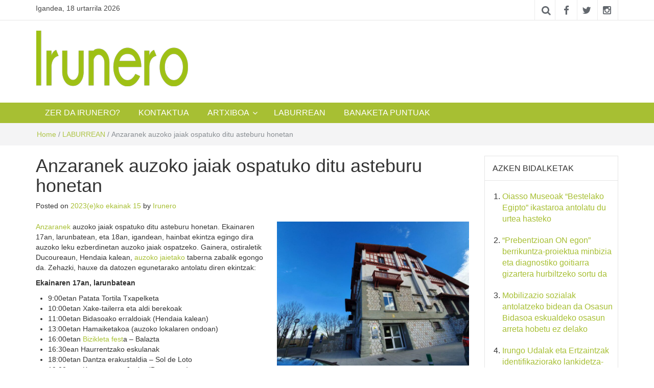

--- FILE ---
content_type: text/html; charset=UTF-8
request_url: https://irunero.eus/anzaranek-auzoko-jaiak-ospatuko-ditu-asteburu-honetan/
body_size: 9272
content:
<!DOCTYPE html><html lang="eu"><head><meta charset="UTF-8"><meta http-equiv="X-UA-Compatible" content="IE=edge"><meta name="viewport" content="width=device-width, initial-scale=1"><link rel="profile" href="http://gmpg.org/xfn/11" /><link rel="pingback" href="https://irunero.eus/xmlrpc.php"> <script>var et_site_url='https://irunero.eus';var et_post_id='17856';function et_core_page_resource_fallback(a,b){"undefined"===typeof b&&(b=a.sheet.cssRules&&0===a.sheet.cssRules.length);b&&(a.onerror=null,a.onload=null,a.href?a.href=et_site_url+"/?et_core_page_resource="+a.id+et_post_id:a.src&&(a.src=et_site_url+"/?et_core_page_resource="+a.id+et_post_id))}</script><link media="all" href="https://irunero.eus/wp-content/cache/autoptimize/css/autoptimize_df2fd27352e562b058c62497561556ff.css" rel="stylesheet" /><title>Anzaranek auzoko jaiak ospatuko ditu asteburu honetan &#8211; Irunero</title><meta name='robots' content='max-image-preview:large' /><link rel='dns-prefetch' href='//fonts.googleapis.com' /><link rel='dns-prefetch' href='//s.w.org' /><link rel="alternate" type="application/rss+xml" title="Irunero &raquo; Jarioa" href="https://irunero.eus/feed/" /><link rel="alternate" type="application/rss+xml" title="Irunero &raquo; Iruzkinen jarioa" href="https://irunero.eus/comments/feed/" /><link rel="alternate" type="application/rss+xml" title="Irunero &raquo; Anzaranek auzoko jaiak ospatuko ditu asteburu honetan bidalketako iruzkinen jarioa" href="https://irunero.eus/anzaranek-auzoko-jaiak-ospatuko-ditu-asteburu-honetan/feed/" /> <script type="text/javascript">window._wpemojiSettings = {"baseUrl":"https:\/\/s.w.org\/images\/core\/emoji\/13.1.0\/72x72\/","ext":".png","svgUrl":"https:\/\/s.w.org\/images\/core\/emoji\/13.1.0\/svg\/","svgExt":".svg","source":{"concatemoji":"https:\/\/irunero.eus\/wp-includes\/js\/wp-emoji-release.min.js?ver=5.8.2"}};
			!function(e,a,t){var n,r,o,i=a.createElement("canvas"),p=i.getContext&&i.getContext("2d");function s(e,t){var a=String.fromCharCode;p.clearRect(0,0,i.width,i.height),p.fillText(a.apply(this,e),0,0);e=i.toDataURL();return p.clearRect(0,0,i.width,i.height),p.fillText(a.apply(this,t),0,0),e===i.toDataURL()}function c(e){var t=a.createElement("script");t.src=e,t.defer=t.type="text/javascript",a.getElementsByTagName("head")[0].appendChild(t)}for(o=Array("flag","emoji"),t.supports={everything:!0,everythingExceptFlag:!0},r=0;r<o.length;r++)t.supports[o[r]]=function(e){if(!p||!p.fillText)return!1;switch(p.textBaseline="top",p.font="600 32px Arial",e){case"flag":return s([127987,65039,8205,9895,65039],[127987,65039,8203,9895,65039])?!1:!s([55356,56826,55356,56819],[55356,56826,8203,55356,56819])&&!s([55356,57332,56128,56423,56128,56418,56128,56421,56128,56430,56128,56423,56128,56447],[55356,57332,8203,56128,56423,8203,56128,56418,8203,56128,56421,8203,56128,56430,8203,56128,56423,8203,56128,56447]);case"emoji":return!s([10084,65039,8205,55357,56613],[10084,65039,8203,55357,56613])}return!1}(o[r]),t.supports.everything=t.supports.everything&&t.supports[o[r]],"flag"!==o[r]&&(t.supports.everythingExceptFlag=t.supports.everythingExceptFlag&&t.supports[o[r]]);t.supports.everythingExceptFlag=t.supports.everythingExceptFlag&&!t.supports.flag,t.DOMReady=!1,t.readyCallback=function(){t.DOMReady=!0},t.supports.everything||(n=function(){t.readyCallback()},a.addEventListener?(a.addEventListener("DOMContentLoaded",n,!1),e.addEventListener("load",n,!1)):(e.attachEvent("onload",n),a.attachEvent("onreadystatechange",function(){"complete"===a.readyState&&t.readyCallback()})),(n=t.source||{}).concatemoji?c(n.concatemoji):n.wpemoji&&n.twemoji&&(c(n.twemoji),c(n.wpemoji)))}(window,document,window._wpemojiSettings);</script> <link rel='stylesheet' id='et-gf-open-sans-css'  href='https://fonts.googleapis.com/css?family=Open+Sans:400,700' type='text/css' media='all' /><link rel='stylesheet' id='easymag-roboto-css'  href='//fonts.googleapis.com/css?family=Roboto%3A400%2C300%2C500%2C700%2C900&#038;ver=5.8.2' type='text/css' media='all' /> <script type='text/javascript' src='https://irunero.eus/wp-includes/js/jquery/jquery.min.js?ver=3.6.0' id='jquery-core-js'></script> <link rel="https://api.w.org/" href="https://irunero.eus/wp-json/" /><link rel="alternate" type="application/json" href="https://irunero.eus/wp-json/wp/v2/posts/17856" /><link rel="EditURI" type="application/rsd+xml" title="RSD" href="https://irunero.eus/xmlrpc.php?rsd" /><link rel="wlwmanifest" type="application/wlwmanifest+xml" href="https://irunero.eus/wp-includes/wlwmanifest.xml" /><meta name="generator" content="WordPress 5.8.2" /><link rel="canonical" href="https://irunero.eus/anzaranek-auzoko-jaiak-ospatuko-ditu-asteburu-honetan/" /><link rel='shortlink' href='https://irunero.eus/?p=17856' /><link rel="alternate" type="application/json+oembed" href="https://irunero.eus/wp-json/oembed/1.0/embed?url=https%3A%2F%2Firunero.eus%2Fanzaranek-auzoko-jaiak-ospatuko-ditu-asteburu-honetan%2F" /><link rel="alternate" type="text/xml+oembed" href="https://irunero.eus/wp-json/oembed/1.0/embed?url=https%3A%2F%2Firunero.eus%2Fanzaranek-auzoko-jaiak-ospatuko-ditu-asteburu-honetan%2F&#038;format=xml" />  <script>(function(i,s,o,g,r,a,m){i['GoogleAnalyticsObject']=r;i[r]=i[r]||function(){
                    (i[r].q=i[r].q||[]).push(arguments)},i[r].l=1*new Date();a=s.createElement(o),
                    m=s.getElementsByTagName(o)[0];a.async=1;a.src=g;m.parentNode.insertBefore(a,m)
                    })(window,document,'script','//www.google-analytics.com/analytics.js','ga');

                    ga('create', 'UA-39679016-1', 'auto');
                    ga('send', 'pageview');</script> <link rel="preload" href="https://irunero.eus/wp-content/plugins/monarch/core/admin/fonts/modules.ttf" as="font" crossorigin="anonymous"><link rel="icon" href="https://irunero.eus/wp-content/uploads/2017/10/cropped-favicon-32x32.jpg" sizes="32x32" /><link rel="icon" href="https://irunero.eus/wp-content/uploads/2017/10/cropped-favicon-192x192.jpg" sizes="192x192" /><link rel="apple-touch-icon" href="https://irunero.eus/wp-content/uploads/2017/10/cropped-favicon-180x180.jpg" /><meta name="msapplication-TileImage" content="https://irunero.eus/wp-content/uploads/2017/10/cropped-favicon-270x270.jpg" /></head><body class="post-template-default single single-post postid-17856 single-format-standard wp-custom-logo et_monarch group-blog"><div class="dt-body-wrap"><div class="dt-top-bar"><div class="container"><div class="row"><div class="col-lg-6 col-md-6 col-sm-8 col-xs-7"><div class="dt-bar-left"><div class="dt-date"><p>Igandea, 18 urtarrila 2026</p></div></div></div><div class="col-lg-6 col-md-6 col-sm-4 col-xs-5"><div class="dt-top-social"> <span class="dt-search-icon"><a><i class="fa fa-search transition35"></i></a></span> <span class="dt-social-trigger transition35"><i class="fa fa-share-alt transition35"></i> </span> <span class="dt-social-icons-lg"><div class="dt-social-icons"><h2 class="widget-title">Jarraitu gaitzazu</h2><ul><li><a href="https://www.facebook.com/irunero" target="_blank"><i class="fa fa-facebook transition35"></i></a></li><li><a href="https://twitter.com/irunero" target="_blank"><i class="fa fa-twitter transition35"></i></a></li><li><a href="https://www.instagram.com/irunero_aldizkaria/" target="_blank"><i class="fa fa-instagram transition35"></i></a></li><div class="clearfix"></div></ul></div> </span></div></div></div></div></div><div class="dt-search-bar transition35"><div class="container"><div class="row"><div class="col-lg-12 col-md-12"><div class="dt-search-wrap"><aside id="search-3" class="widget widget_search"><form role="search" method="get" class="search-form" action="https://irunero.eus/"> <label> <span class="screen-reader-text">Bilatu:</span> <input type="search" class="search-field" placeholder="Bilatu &hellip;" value="" name="s" /> </label> <input type="submit" class="search-submit" value="Bilatu" /></form></aside></div></div></div></div></div><div class="dt-top-social dt-social-sticky-bar transition35"><div class="container"><div class="row"><div class="col-lg-12 col-md-12"><div class="dt-social-sticky-wrap"><div class="dt-social-icons"><h2 class="widget-title">Jarraitu gaitzazu</h2><ul><li><a href="https://www.facebook.com/irunero" target="_blank"><i class="fa fa-facebook transition35"></i></a></li><li><a href="https://twitter.com/irunero" target="_blank"><i class="fa fa-twitter transition35"></i></a></li><li><a href="https://www.instagram.com/irunero_aldizkaria/" target="_blank"><i class="fa fa-instagram transition35"></i></a></li><div class="clearfix"></div></ul></div></div></div></div></div></div><header class="dt-header"><div class="container"><div class="row"><div class="col-lg-4 col-md-4"><div class="dt-logo"> <a href="https://irunero.eus/" class="custom-logo-link" rel="home"><img width="300" height="109" src="https://irunero.eus/wp-content/uploads/2017/11/irunero-logo-300px-1.png" class="custom-logo" alt="Irunero" /></a><p class="site-title"><a href="https://irunero.eus/" rel="home">Irunero</a></p><p class="site-description">Irungo euskarazko aldizkaria</p></div></div><div class="col-lg-8 col-md-8"><div class="dt-top-ads"></div></div></div></div></header><nav class="dt-menu-bar dt-sticky"><div class="container"><div class="row"><div class="col-lg-12 col-md-12"><div class="dt-main-menu"><div class="menu-cabecera-container"><ul id="primary-menu" class="dt-nav-menu"><li id="menu-item-158" class="menu-item menu-item-type-post_type menu-item-object-page menu-item-158"><a href="https://irunero.eus/zer-da-irunero/">ZER  DA  IRUNERO?</a></li><li id="menu-item-167" class="menu-item menu-item-type-post_type menu-item-object-page menu-item-167"><a href="https://irunero.eus/kontaktua/">KONTAKTUA</a></li><li id="menu-item-215" class="menu-item menu-item-type-post_type menu-item-object-page menu-item-has-children menu-item-215"><a href="https://irunero.eus/aldizkarien-artxiboa/">ARTXIBOA</a><ul class="sub-menu"><li id="menu-item-2770" class="menu-item menu-item-type-post_type menu-item-object-page menu-item-2770"><a href="https://irunero.eus/aldizkarien-artxiboa/202zk-224zk/">202zk  –  224zk</a></li><li id="menu-item-3170" class="menu-item menu-item-type-post_type menu-item-object-page menu-item-3170"><a href="https://irunero.eus/aldizkarien-artxiboa/225zk-249zk/">225zk  –  249zk</a></li><li id="menu-item-3169" class="menu-item menu-item-type-post_type menu-item-object-page menu-item-3169"><a href="https://irunero.eus/aldizkarien-artxiboa/250zk-274zk/">250zk  –  274zk</a></li><li id="menu-item-3240" class="menu-item menu-item-type-post_type menu-item-object-page menu-item-3240"><a href="https://irunero.eus/aldizkarien-artxiboa/275zk-299zk/">275zk  –  299zk</a></li><li id="menu-item-5626" class="menu-item menu-item-type-post_type menu-item-object-page menu-item-5626"><a href="https://irunero.eus/aldizkarien-artxiboa/300zk-324zk/">300zk  –  324zk</a></li><li id="menu-item-5629" class="menu-item menu-item-type-post_type menu-item-object-page menu-item-5629"><a href="https://irunero.eus/aldizkarien-artxiboa/325zk-349zk/">325zk  &#8211; 349zk</a></li><li id="menu-item-5725" class="menu-item menu-item-type-post_type menu-item-object-page menu-item-5725"><a href="https://irunero.eus/aldizkarien-artxiboa/350zk-374zk/">350zk &#8211; 374zk</a></li><li id="menu-item-9086" class="menu-item menu-item-type-post_type menu-item-object-page menu-item-9086"><a href="https://irunero.eus/aldizkarien-artxiboa/375zk-tik-aurrera/">375zk – 399zk</a></li><li id="menu-item-11198" class="menu-item menu-item-type-post_type menu-item-object-page menu-item-11198"><a href="https://irunero.eus/aldizkarien-artxiboa/400-zk-tik-aurrera/">400zk – 424zk</a></li><li id="menu-item-13960" class="menu-item menu-item-type-post_type menu-item-object-page menu-item-13960"><a href="https://irunero.eus/425-zk-tik-aurrera/">425zk – 449zk</a></li><li id="menu-item-18224" class="menu-item menu-item-type-post_type menu-item-object-page menu-item-18224"><a href="https://irunero.eus/437-tik-aurrera/">450-tik aurrera</a></li></ul></li><li id="menu-item-10546" class="menu-item menu-item-type-taxonomy menu-item-object-category current-post-ancestor current-menu-parent current-post-parent menu-item-10546"><a href="https://irunero.eus/category/laburrean/">LABURREAN</a></li><li id="menu-item-19163" class="menu-item menu-item-type-post_type menu-item-object-page menu-item-19163"><a href="https://irunero.eus/banaketa-puntuak/">BANAKETA PUNTUAK</a></li></ul></div></div><div class="dt-main-menu-md"><div class="row"><div class="col-lg-8 col-md-8 col-sm-8 col-xs-8"><div class="dt-logo-md"> <a href="https://irunero.eus/" rel="home">Irunero</a></div></div><div class="col-lg-4 col-md-4 col-sm-4 col-xs-4"><div class="dt-nav-md-trigger"> <i class="fa fa-bars transition35"></i></div></div></div></div></div></div></div><div class="container"><div class="row"><div class="col-lg-12"><div class="dt-nav-md transition35"><div class="menu-cabecera-container"><ul id="primary-menu" class="menu"><li class="menu-item menu-item-type-post_type menu-item-object-page menu-item-158"><a href="https://irunero.eus/zer-da-irunero/">ZER  DA  IRUNERO?</a><span class="nav-toggle-subarrow"></span></li><li class="menu-item menu-item-type-post_type menu-item-object-page menu-item-167"><a href="https://irunero.eus/kontaktua/">KONTAKTUA</a><span class="nav-toggle-subarrow"></span></li><li class="menu-item menu-item-type-post_type menu-item-object-page menu-item-has-children menu-item-215"><a href="https://irunero.eus/aldizkarien-artxiboa/">ARTXIBOA</a><span class="nav-toggle-subarrow"></span><ul class="sub-menu"><li class="menu-item menu-item-type-post_type menu-item-object-page menu-item-2770"><a href="https://irunero.eus/aldizkarien-artxiboa/202zk-224zk/">202zk  –  224zk</a><span class="nav-toggle-subarrow"></span></li><li class="menu-item menu-item-type-post_type menu-item-object-page menu-item-3170"><a href="https://irunero.eus/aldizkarien-artxiboa/225zk-249zk/">225zk  –  249zk</a><span class="nav-toggle-subarrow"></span></li><li class="menu-item menu-item-type-post_type menu-item-object-page menu-item-3169"><a href="https://irunero.eus/aldizkarien-artxiboa/250zk-274zk/">250zk  –  274zk</a><span class="nav-toggle-subarrow"></span></li><li class="menu-item menu-item-type-post_type menu-item-object-page menu-item-3240"><a href="https://irunero.eus/aldizkarien-artxiboa/275zk-299zk/">275zk  –  299zk</a><span class="nav-toggle-subarrow"></span></li><li class="menu-item menu-item-type-post_type menu-item-object-page menu-item-5626"><a href="https://irunero.eus/aldizkarien-artxiboa/300zk-324zk/">300zk  –  324zk</a><span class="nav-toggle-subarrow"></span></li><li class="menu-item menu-item-type-post_type menu-item-object-page menu-item-5629"><a href="https://irunero.eus/aldizkarien-artxiboa/325zk-349zk/">325zk  &#8211; 349zk</a><span class="nav-toggle-subarrow"></span></li><li class="menu-item menu-item-type-post_type menu-item-object-page menu-item-5725"><a href="https://irunero.eus/aldizkarien-artxiboa/350zk-374zk/">350zk &#8211; 374zk</a><span class="nav-toggle-subarrow"></span></li><li class="menu-item menu-item-type-post_type menu-item-object-page menu-item-9086"><a href="https://irunero.eus/aldizkarien-artxiboa/375zk-tik-aurrera/">375zk – 399zk</a><span class="nav-toggle-subarrow"></span></li><li class="menu-item menu-item-type-post_type menu-item-object-page menu-item-11198"><a href="https://irunero.eus/aldizkarien-artxiboa/400-zk-tik-aurrera/">400zk – 424zk</a><span class="nav-toggle-subarrow"></span></li><li class="menu-item menu-item-type-post_type menu-item-object-page menu-item-13960"><a href="https://irunero.eus/425-zk-tik-aurrera/">425zk – 449zk</a><span class="nav-toggle-subarrow"></span></li><li class="menu-item menu-item-type-post_type menu-item-object-page menu-item-18224"><a href="https://irunero.eus/437-tik-aurrera/">450-tik aurrera</a><span class="nav-toggle-subarrow"></span></li></ul></li><li class="menu-item menu-item-type-taxonomy menu-item-object-category current-post-ancestor current-menu-parent current-post-parent menu-item-10546"><a href="https://irunero.eus/category/laburrean/">LABURREAN</a><span class="nav-toggle-subarrow"></span></li><li class="menu-item menu-item-type-post_type menu-item-object-page menu-item-19163"><a href="https://irunero.eus/banaketa-puntuak/">BANAKETA PUNTUAK</a><span class="nav-toggle-subarrow"></span></li></ul></div></div></div></div></div></nav><div class="dt-breadcrumbs"><div class="container"><div class="row"><div class="col-lg-12 col-md-12"><ul id="dt_breadcrumbs"><li><a href="https://irunero.eus">Home</a></li><li class="separator"> /</li><li><a href="https://irunero.eus/category/laburrean/" rel="category tag">LABURREAN</a></li><li class="separator"> /</li><li>Anzaranek auzoko jaiak ospatuko ditu asteburu honetan</li></ul></div></div></div></div><div class="dt-default-single-page"><div class="container"><div class="row"><div class="col-lg-9 col-md-9"><main id="main" class="site-main" role="main"><article id="post-17856" class="post-17856 post type-post status-publish format-standard has-post-thumbnail hentry category-laburrean tag-anzaran tag-anzaran-auzoko-jaiak tag-asteburu-honetan tag-auzoko-jaiak tag-egitaraua tag-festa tag-irun tag-irunero tag-jaiak"><header class="entry-header"><h1 class="entry-title">Anzaranek auzoko jaiak ospatuko ditu asteburu honetan</h1><div class="entry-meta"> <span class="posted-on">Posted on <a href="https://irunero.eus/anzaranek-auzoko-jaiak-ospatuko-ditu-asteburu-honetan/" rel="bookmark"><time class="entry-date published" datetime="2023-06-15T09:02:03+02:00">2023(e)ko ekainak 15</time><time class="updated" datetime="2023-06-15T09:06:21+02:00">2023(e)ko ekainak 15</time></a></span><span class="byline"> by <span class="author vcard"><a class="url fn n" href="https://irunero.eus/author/info/">Irunero</a></span></span></div></header><div class="entry-content"><p><a href="https://irunero.eus/wp-content/uploads/2022/09/Ducourau-scaled.jpg"><img loading="lazy" class="wp-image-14638 alignright" src="https://irunero.eus/wp-content/uploads/2022/09/Ducourau-scaled.jpg" alt="" width="376" height="282" srcset="https://irunero.eus/wp-content/uploads/2022/09/Ducourau-scaled.jpg 933w, https://irunero.eus/wp-content/uploads/2022/09/Ducourau-300x225.jpg 300w, https://irunero.eus/wp-content/uploads/2022/09/Ducourau-1024x768.jpg 1024w, https://irunero.eus/wp-content/uploads/2022/09/Ducourau-768x576.jpg 768w, https://irunero.eus/wp-content/uploads/2022/09/Ducourau-1536x1153.jpg 1536w" sizes="(max-width: 376px) 100vw, 376px" /></a><a href="https://irunero.eus/asteburu-honetan-pinudi-auzoko-jaiak-ospatuko-dira/">Anzaranek</a> auzoko jaiak ospatuko ditu asteburu honetan. Ekainaren 17an, larunbatean, eta 18an, igandean, hainbat ekintza egingo dira auzoko leku ezberdinetan auzoko jaiak ospatzeko. Gainera, ostiraletik Ducoureaun, Hendaia kalean, <a href="https://irunero.eus/belaskoeneak-auzoko-jaiak-ospatuko-ditu-datorren-asteburuan/">auzoko jaietako</a> taberna zabalik egongo da. Zehazki, hauxe da datozen egunetarako antolatu diren ekintzak:</p><p><strong>Ekainaren 17an, larunbatean</strong></p><ul><li>9:00etan Patata Tortila Txapelketa</li><li>10:00etan Xake-tailerra eta aldi berekoak</li><li>11:00etan Bidasoako erraldoiak (Hendaia kalean)</li><li>13:00etan Hamaiketakoa (auzoko lokalaren ondoan)</li><li>16:00etan <a href="https://irunero.eus/larunbatean-anzaran-auzoan-bizikleta-festa-ospatuko-da/">Bizikleta fest</a>a – Balazta</li><li>16:30ean Haurrentzako eskulanak</li><li>18:00etan Dantza erakustaldia – Sol de Loto</li><li>19:00etan Kontzertua – Junior (Ducoureau)</li></ul><p><strong>Ekainaren 18an, igandean</strong></p><ul><li>11:00etatik 14:00etara Haur Jolasak (Enparantzan)</li><li>11:00etan Pala Txapelketa Finalak</li><li>11:30ean Zumba eta Gimnasia (Amaia Camarero eta Katia Celaya)</li><li>13:00etan Apar Festa Frontoian</li><li>17:00etan Edu Magoa (Ducoureau)</li><li>18:00etan Merienda eta sari banaketa</li><li>18:30ean Alberto DJ (Ducoureau)</li></ul><div class="et_social_inline et_social_mobile_on et_social_inline_bottom"><div class="et_social_networks et_social_4col et_social_slide et_social_rounded et_social_top et_social_no_animation et_social_withnetworknames et_social_outer_dark"><ul class="et_social_icons_container"><li class="et_social_facebook"> <a href="http://www.facebook.com/sharer.php?u=https%3A%2F%2Firunero.eus%2Fanzaranek-auzoko-jaiak-ospatuko-ditu-asteburu-honetan%2F&#038;t=Anzaranek%20auzoko%20jaiak%20ospatuko%20ditu%20asteburu%20honetan" class="et_social_share" rel="nofollow" data-social_name="facebook" data-post_id="17856" data-social_type="share" data-location="inline"> <i class="et_social_icon et_social_icon_facebook"></i><div class="et_social_network_label"><div class="et_social_networkname">Facebook</div></div><span class="et_social_overlay"></span> </a></li><li class="et_social_twitter"> <a href="http://twitter.com/share?text=Anzaranek%20auzoko%20jaiak%20ospatuko%20ditu%20asteburu%20honetan&#038;url=https%3A%2F%2Firunero.eus%2Fanzaranek-auzoko-jaiak-ospatuko-ditu-asteburu-honetan%2F" class="et_social_share" rel="nofollow" data-social_name="twitter" data-post_id="17856" data-social_type="share" data-location="inline"> <i class="et_social_icon et_social_icon_twitter"></i><div class="et_social_network_label"><div class="et_social_networkname">Twitter</div></div><span class="et_social_overlay"></span> </a></li><li class="et_social_googleplus"> <a href="https://plus.google.com/share?url=https%3A%2F%2Firunero.eus%2Fanzaranek-auzoko-jaiak-ospatuko-ditu-asteburu-honetan%2F&#038;t=Anzaranek%20auzoko%20jaiak%20ospatuko%20ditu%20asteburu%20honetan" class="et_social_share" rel="nofollow" data-social_name="googleplus" data-post_id="17856" data-social_type="share" data-location="inline"> <i class="et_social_icon et_social_icon_googleplus"></i><div class="et_social_network_label"><div class="et_social_networkname">Google+</div></div><span class="et_social_overlay"></span> </a></li><li class="et_social_linkedin"> <a href="http://www.linkedin.com/shareArticle?mini=true&#038;url=https%3A%2F%2Firunero.eus%2Fanzaranek-auzoko-jaiak-ospatuko-ditu-asteburu-honetan%2F&#038;title=Anzaranek%20auzoko%20jaiak%20ospatuko%20ditu%20asteburu%20honetan" class="et_social_share" rel="nofollow" data-social_name="linkedin" data-post_id="17856" data-social_type="share" data-location="inline"> <i class="et_social_icon et_social_icon_linkedin"></i><div class="et_social_network_label"><div class="et_social_networkname">LinkedIn</div></div><span class="et_social_overlay"></span> </a></li></ul></div></div></div><footer class="entry-footer"> <span class="cat-links">Posted in <a href="https://irunero.eus/category/laburrean/" rel="category tag">LABURREAN</a></span><span class="tags-links">Tagged <a href="https://irunero.eus/tag/anzaran/" rel="tag">Anzaran</a>, <a href="https://irunero.eus/tag/anzaran-auzoko-jaiak/" rel="tag">Anzaran auzoko jaiak</a>, <a href="https://irunero.eus/tag/asteburu-honetan/" rel="tag">Asteburu honetan</a>, <a href="https://irunero.eus/tag/auzoko-jaiak/" rel="tag">Auzoko jaiak</a>, <a href="https://irunero.eus/tag/egitaraua/" rel="tag">Egitaraua</a>, <a href="https://irunero.eus/tag/festa/" rel="tag">Festa</a>, <a href="https://irunero.eus/tag/irun/" rel="tag">irun</a>, <a href="https://irunero.eus/tag/irunero/" rel="tag">irunero</a>, <a href="https://irunero.eus/tag/jaiak/" rel="tag">jaiak</a></span></footer><div class="dt-news-layout-wrap dt-related-posts"><h2>Erlazionatutako argitalpenak</h2><ul><li class="dt-news-post"><figure class="dt-news-post-img"> <a href="https://irunero.eus/laura-samek-ahozko-poesia-errezitaldia-eskainiko-du-kabigorrin-larunbatean/" title="Laura Samek ahozko poesia errezitaldia eskainiko du Kabigorrin larunbatean"><img width="250" height="260" src="https://irunero.eus/wp-content/uploads/2025/11/Laura_Sam_kartela_web-EUS-250x260.jpg" class="attachment-dt-featured-post-medium size-dt-featured-post-medium wp-post-image" alt="Laura Samek ahozko poesia errezitaldia eskainiko du Kabigorrin larunbatean" loading="lazy" title="Laura Samek ahozko poesia errezitaldia eskainiko du Kabigorrin larunbatean" /></a> <a href="https://irunero.eus/laura-samek-ahozko-poesia-errezitaldia-eskainiko-du-kabigorrin-larunbatean/" rel="bookmark"><span class="transition35"><i class="fa fa-search transition35"></i></span></a></figure><h3><a href="https://irunero.eus/laura-samek-ahozko-poesia-errezitaldia-eskainiko-du-kabigorrin-larunbatean/" rel="bookmark" title="Laura Samek ahozko poesia errezitaldia eskainiko du Kabigorrin larunbatean">Laura Samek ahozko poesia errezitaldia eskainiko du Kabigorrin larunbatean</a></h3></li><li class="dt-news-post"><figure class="dt-news-post-img"> <a href="https://irunero.eus/bidasoa-digitala-programak-eskualdeko-12-enpresa-txiki-eta-ertainen-digitalizazioa-bultzatzen-lagundu-du/" title="&#8220;Bidasoa Digitala” programak eskualdeko 12 enpresa txiki eta ertainen digitalizazioa bultzatzen lagundu du"><img width="347" height="260" src="https://irunero.eus/wp-content/uploads/2024/09/IMG_9926-scaled.jpeg" class="attachment-dt-featured-post-medium size-dt-featured-post-medium wp-post-image" alt="&#8220;Bidasoa Digitala” programak eskualdeko 12 enpresa txiki eta ertainen digitalizazioa bultzatzen lagundu du" loading="lazy" title="&#8220;Bidasoa Digitala” programak eskualdeko 12 enpresa txiki eta ertainen digitalizazioa bultzatzen lagundu du" srcset="https://irunero.eus/wp-content/uploads/2024/09/IMG_9926-scaled.jpeg 933w, https://irunero.eus/wp-content/uploads/2024/09/IMG_9926-300x225.jpeg 300w" sizes="(max-width: 347px) 100vw, 347px" /></a> <a href="https://irunero.eus/bidasoa-digitala-programak-eskualdeko-12-enpresa-txiki-eta-ertainen-digitalizazioa-bultzatzen-lagundu-du/" rel="bookmark"><span class="transition35"><i class="fa fa-search transition35"></i></span></a></figure><h3><a href="https://irunero.eus/bidasoa-digitala-programak-eskualdeko-12-enpresa-txiki-eta-ertainen-digitalizazioa-bultzatzen-lagundu-du/" rel="bookmark" title="&#8220;Bidasoa Digitala” programak eskualdeko 12 enpresa txiki eta ertainen digitalizazioa bultzatzen lagundu du">&#8220;Bidasoa Digitala” programak eskualdeko 12 enpresa txiki eta ertainen digitalizazioa bultzatzen lagundu du</a></h3></li><li class="dt-news-post"><figure class="dt-news-post-img"> <a href="https://irunero.eus/xxix-enpleguaren-asteak-300-lanpostutik-gora-eskainiko-ditu/" title="XXIX. Enpleguaren Asteak 300 lanpostutik gora eskainiko ditu"><img width="410" height="260" src="https://irunero.eus/wp-content/uploads/2023/05/IMG_20190509_094756-410x260.jpg" class="attachment-dt-featured-post-medium size-dt-featured-post-medium wp-post-image" alt="XXIX. Enpleguaren Asteak 300 lanpostutik gora eskainiko ditu" loading="lazy" title="XXIX. Enpleguaren Asteak 300 lanpostutik gora eskainiko ditu" /></a> <a href="https://irunero.eus/xxix-enpleguaren-asteak-300-lanpostutik-gora-eskainiko-ditu/" rel="bookmark"><span class="transition35"><i class="fa fa-search transition35"></i></span></a></figure><h3><a href="https://irunero.eus/xxix-enpleguaren-asteak-300-lanpostutik-gora-eskainiko-ditu/" rel="bookmark" title="XXIX. Enpleguaren Asteak 300 lanpostutik gora eskainiko ditu">XXIX. Enpleguaren Asteak 300 lanpostutik gora eskainiko ditu</a></h3></li><div class="clearfix"></div></ul></div></article><nav class="navigation post-navigation" role="navigation" aria-label="Bidalketak"><h2 class="screen-reader-text">Bidalketetan zehar nabigatu</h2><div class="nav-links"><div class="nav-previous"><a href="https://irunero.eus/horrela-igaroko-da-frantziako-tourra-irundik/" rel="prev">Horrela igaroko da Frantziako Tourra Irundik</a></div><div class="nav-next"><a href="https://irunero.eus/gure-eskuk-frantziako-tourraren-ikusgarritasuna-baliatu-nahi-du-mugimendu-herritarra-ezagutarazteko/" rel="next">Gure Eskuk Frantziako Tourraren ikusgarritasuna baliatu nahi du mugimendu herritarra ezagutarazteko</a></div></div></nav><div id="comments" class="comments-area"><div id="respond" class="comment-respond"><h3 id="reply-title" class="comment-reply-title">Utzi erantzuna <small><a rel="nofollow" id="cancel-comment-reply-link" href="/anzaranek-auzoko-jaiak-ospatuko-ditu-asteburu-honetan/#respond" style="display:none;">Utzi erantzuna</a></small></h3><form action="https://irunero.eus/wp-comments-post.php" method="post" id="commentform" class="comment-form" novalidate><p class="comment-notes"><span id="email-notes">Zure e-posta helbidea ez da argitaratuko.</span> Beharrezko eremuak <span class="required">*</span> markatuta daude</p><p class="comment-form-comment"><label for="comment">Iruzkin</label><textarea id="comment" name="comment" cols="45" rows="8" maxlength="65525" required="required"></textarea></p><p class="comment-form-author"><label for="author">Izena <span class="required">*</span></label> <input id="author" name="author" type="text" value="" size="30" maxlength="245" required='required' /></p><p class="comment-form-email"><label for="email">E-posta <span class="required">*</span></label> <input id="email" name="email" type="email" value="" size="30" maxlength="100" aria-describedby="email-notes" required='required' /></p><p class="comment-form-url"><label for="url">Webgunea</label> <input id="url" name="url" type="url" value="" size="30" maxlength="200" /></p><p class="comment-form-cookies-consent"><input id="wp-comment-cookies-consent" name="wp-comment-cookies-consent" type="checkbox" value="yes" /> <label for="wp-comment-cookies-consent">Gorde nire izena, emaila eta webgunea bilatzaile honetan komentatzen dudan hurrengorako.</label></p><p class="form-submit"><input name="submit" type="submit" id="submit" class="submit" value="Bidali iruzkina" /> <input type='hidden' name='comment_post_ID' value='17856' id='comment_post_ID' /> <input type='hidden' name='comment_parent' id='comment_parent' value='0' /></p><p style="display: none;"><input type="hidden" id="akismet_comment_nonce" name="akismet_comment_nonce" value="a946cc2e66" /></p><p style="display: none !important;"><label>&#916;<textarea name="ak_hp_textarea" cols="45" rows="8" maxlength="100"></textarea></label><input type="hidden" id="ak_js_1" name="ak_js" value="103"/><script>document.getElementById( "ak_js_1" ).setAttribute( "value", ( new Date() ).getTime() );</script></p></form></div></div></main></div><div class="col-lg-3 col-md-3"><div id="secondary" class="widget-area dt-sidebar" role="complementary"><aside id="recent-posts-2" class="widget widget_recent_entries"><h2 class="widget-title">Azken bidalketak</h2><ul><li> <a href="https://irunero.eus/oiasso-museoak-bestelako-egipto-ikastaroa-antolatu-du-urtea-hasteko/">Oiasso Museoak “Bestelako Egipto” ikastaroa antolatu du urtea hasteko</a></li><li> <a href="https://irunero.eus/prebentzioan-on-egon-berrikuntza-proiektua-minbizia-eta-diagnostiko-goitiarra-gizartera-hurbiltzeko-sortu-da/">“Prebentzioan ON egon” berrikuntza-proiektua minbizia eta diagnostiko goitiarra gizartera hurbiltzeko sortu da</a></li><li> <a href="https://irunero.eus/mobilizazio-sozialak-antolatzeko-bidean-da-osasun-bidasoa-eskualdeko-osasun-arreta-hobetu-ez-delako/">Mobilizazio sozialak antolatzeko bidean da Osasun Bidasoa eskualdeko osasun arreta hobetu ez delako</a></li><li> <a href="https://irunero.eus/irungo-udalak-eta-ertzaintzak-identifikaziorako-lankidetza-protokolo-bat-sinatu-dute/">Irungo Udalak eta Ertzaintzak identifikaziorako lankidetza-protokolo bat sinatu dute</a></li><li> <a href="https://irunero.eus/urtarrilaren-31n-amaituko-da-langabetuak-kontratatzeko-diru-laguntzak-eskatzeko-epea/">Urtarrilaren 31n amaituko da langabetuak kontratatzeko diru laguntzak eskatzeko epea</a></li></ul></aside><aside id="categories-2" class="widget widget_categories"><h2 class="widget-title">Kategoriak</h2><ul><li class="cat-item cat-item-10063"><a href="https://irunero.eus/category/aitzina/">Aitzina</a></li><li class="cat-item cat-item-748"><a href="https://irunero.eus/category/argazki-erreportajea/">Argazki-erreportajea</a></li><li class="cat-item cat-item-379"><a href="https://irunero.eus/category/berriak/">Berriak</a></li><li class="cat-item cat-item-4553"><a href="https://irunero.eus/category/bertatik-bertara/">Bertatik Bertara</a></li><li class="cat-item cat-item-378"><a href="https://irunero.eus/category/bertsoak/">Bertsoak</a></li><li class="cat-item cat-item-3"><a href="https://irunero.eus/category/beti-gazte/">Beti Gazte</a></li><li class="cat-item cat-item-10378"><a href="https://irunero.eus/category/ekintzaileak/">Ekintzaileak</a></li><li class="cat-item cat-item-408"><a href="https://irunero.eus/category/elkarrizketa/">Elkarrizketa</a></li><li class="cat-item cat-item-377"><a href="https://irunero.eus/category/erreportajeak/">Erreportajeak</a></li><li class="cat-item cat-item-18"><a href="https://irunero.eus/category/hezkuntza/">Hezkuntza</a></li><li class="cat-item cat-item-13"><a href="https://irunero.eus/category/informazioa/">Informazioa</a></li><li class="cat-item cat-item-730"><a href="https://irunero.eus/category/irun-atzo-irun-gaur/">Irun atzo Irun gaur</a></li><li class="cat-item cat-item-8164"><a href="https://irunero.eus/category/kale-inkesta/">Kale inkesta</a></li><li class="cat-item cat-item-4887"><a href="https://irunero.eus/category/kalean-bai/">Kalean Bai</a></li><li class="cat-item cat-item-2"><a href="https://irunero.eus/category/kirolak/">Kirolak</a></li><li class="cat-item cat-item-446"><a href="https://irunero.eus/category/kolaborazioa/">Kolaborazioa</a></li><li class="cat-item cat-item-414"><a href="https://irunero.eus/category/kultura/">Kultura</a></li><li class="cat-item cat-item-2151"><a href="https://irunero.eus/category/laburrean/">LABURREAN</a></li><li class="cat-item cat-item-636"><a href="https://irunero.eus/category/publierreportajea/">Publierreportajea</a></li></ul></aside><aside id="recent-comments-2" class="widget widget_recent_comments"><h2 class="widget-title">Iruzkin berriak</h2><ul id="recentcomments"><li class="recentcomments"><span class="comment-author-link">Irun-za(ha)r-berria</span>(e)k <a href="https://irunero.eus/beldur-barik-ikus-entzunezkoen-lehiaketa-martxan-jarri-du-irungo-udalak/#comment-2126">Beldur Barik ikus-entzunezkoen lehiaketa martxan jarri du Irungo Udalak</a> bidalketan</li><li class="recentcomments"><span class="comment-author-link">NBNoticias</span>(e)k <a href="https://irunero.eus/zure-ordenean/#comment-1829">Zure ordenean</a> bidalketan</li><li class="recentcomments"><span class="comment-author-link"><a href='http://www.blogak.com/gorgoinetan' rel='external nofollow ugc' class='url'>ainara maia urrotz</a></span>(e)k <a href="https://irunero.eus/beldur-barik-ikus-entzunezkoen-lehiaketa-martxan-jarri-du-irungo-udalak/#comment-1783">Beldur Barik ikus-entzunezkoen lehiaketa martxan jarri du Irungo Udalak</a> bidalketan</li><li class="recentcomments"><span class="comment-author-link"><a href='https://teatromemoria.wordpress.com/2017/04/11/irunero-hamabostekariak-proyectuaren-inguruan-idatzitako-berria/' rel='external nofollow ugc' class='url'>IRUNERO HAMABOSTEKARIAK PROYECTUAREN INGURUAN IDATZITAKO BERRIA &#8211; Teatro y Memoria del Bidasoa</a></span>(e)k <a href="https://irunero.eus/lanean-ari-dira-ribera-beken-irabazleak/#comment-1717">Lanean ari dira Ribera beken irabazleak</a> bidalketan</li><li class="recentcomments"><span class="comment-author-link"><a href='https://antzerkiz.wordpress.com/2017/04/10/irunero-hamabostekariak-proyectuaren-inguruan-idatzitako-berria/' rel='external nofollow ugc' class='url'>IRUNERO HAMABOSTEKARIAK PROYECTUAREN INGURUAN IDATZITAKO BERRIA &#8211; AntzerkiZ</a></span>(e)k <a href="https://irunero.eus/lanean-ari-dira-ribera-beken-irabazleak/#comment-1716">Lanean ari dira Ribera beken irabazleak</a> bidalketan</li></ul></aside><aside id="custom_html-2" class="widget_text widget widget_custom_html"><h2 class="widget-title">Erakunde hauek Irunero diruz laguntzen dute:</h2><div class="textwidget custom-html-widget"><a href="http://www.irun.org/euskara/comunes/inicio.aspx?idioma=2&amp;tipo=U"><img class="aligncenter wp-image-4812 size-full" src="https://irunero.eus/wp-content/uploads/2017/11/Irungo-udala.jpg" alt="" width="300" height="134" /></a> <a href="http://www.gipuzkoa.eus/es/inicio"><img class="aligncenter wp-image-4811 size-full" src="https://irunero.eus/wp-content/uploads/2017/11/Gipuzkoako-foru-aldundia.png" alt="" width="300" height="211" /></a> <a href="http://www.euskadi.eus/eusko-jaurlaritza/kultura/"><img class="aligncenter wp-image-4810 size-full" src="https://irunero.eus/wp-content/uploads/2017/11/eusko-jaurlaritza.jpg" alt="" width="300" height="147" /></a></div></aside></div></div></div></div></div><footer class="dt-footer"><div class="container"><div class="dt-footer-cont"><div class="row"><div class="col-lg-3 col-md-3 col-sm-6"><aside id="text-6" class="widget widget_text"><h2 class="widget-title">Argitaratzailea</h2><div class="textwidget"><p>837 Comunicación y Publicidad S.L.</p><p>Letxunborro Hiribidea 100, 2 eskubi</p><p>20305 Irun.</p></div></aside></div><div class="col-lg-3 col-md-3 col-sm-6"><aside id="text-7" class="widget widget_text"><h2 class="widget-title">Publizitatea</h2><div class="textwidget"><p>Bidali ezazu posta elektroniko bat <a href="mailto:jarozena@irunero.eus">jarozena@irunero.eus</a> helbidetara informazio guztia jasotzeko.</p></div></aside></div><div class="col-lg-3 col-md-3 col-sm-6"><aside id="text-8" class="widget widget_text"><h2 class="widget-title">Non lortu</h2><div class="textwidget"><p>Irungo auzoetan eta hiriguneko hainbat lekutan; tabernak, udal bulegoak … baita hiriko ikastetxe guztietan ere.</p></div></aside></div><div class="col-lg-3 col-md-3 col-sm-6"><aside id="text-4" class="widget widget_text"><h2 class="widget-title">Informazio legala</h2><div class="textwidget"><p><a href="https://irunero.eus/informazio-legala/">Ikusi</a> informazio legala eta datuen babesa</p></div></aside></div></div></div></div><div class="dt-footer-bar"><div class="container"><div class="row"><div class="col-lg-6 col-md-6"><div class="dt-copyright"> Creative Commons 4.0 BY-SA 2026 <a href="https://irunero.eus/" title="Irunero">Irunero</a></div></div><div class="col-lg-6 col-md-6"><div class="dt-footer-designer"> Disenua: <a href="#" target="_blank" rel="designer">3ymedia</a></div></div></div></div></div></footer> <a id="back-to-top" class="transition35"><i class="fa fa-angle-up"></i></a></div> <script>function loadScript(a){var b=document.getElementsByTagName("head")[0],c=document.createElement("script");c.type="text/javascript",c.src="https://tracker.metricool.com/app/resources/be.js",c.onreadystatechange=a,c.onload=a,b.appendChild(c)}loadScript(function(){beTracker.t({hash:'8349215d1b7a1a6d91edfd6623863098'})})</script> <script type='text/javascript' id='et_monarch-custom-js-js-extra'>var monarchSettings = {"ajaxurl":"https:\/\/irunero.eus\/wp-admin\/admin-ajax.php","pageurl":"https:\/\/irunero.eus\/anzaranek-auzoko-jaiak-ospatuko-ditu-asteburu-honetan\/","stats_nonce":"2ffec0d0cb","share_counts":"a4f66a5e8e","follow_counts":"b8fc084087","total_counts":"f54039e567","media_single":"6fd3cd5692","media_total":"8c000f16c5","generate_all_window_nonce":"7a47b44473","no_img_message":"No images available for sharing on this page"};</script> <script defer src="https://irunero.eus/wp-content/cache/autoptimize/js/autoptimize_64914c006046000bf2bdd2548e0a1c57.js"></script></body></html>

--- FILE ---
content_type: text/css
request_url: https://irunero.eus/wp-content/cache/autoptimize/css/autoptimize_df2fd27352e562b058c62497561556ff.css
body_size: 55778
content:
img.wp-smiley,img.emoji{display:inline !important;border:none !important;box-shadow:none !important;height:1em !important;width:1em !important;margin:0 .07em !important;vertical-align:-.1em !important;background:0 0 !important;padding:0 !important}
@charset "UTF-8";#start-resizable-editor-section{display:none}.wp-block-audio{margin:0 0 1em}.wp-block-audio figcaption{margin-top:.5em;margin-bottom:1em}.wp-block-audio audio{width:100%;min-width:300px}.wp-block-button__link{color:#fff;background-color:#32373c;border-radius:9999px;box-shadow:none;cursor:pointer;display:inline-block;font-size:1.125em;padding:calc(.667em + 2px) calc(1.333em + 2px);text-align:center;text-decoration:none;overflow-wrap:break-word;box-sizing:border-box}.wp-block-button__link:active,.wp-block-button__link:focus,.wp-block-button__link:hover,.wp-block-button__link:visited{color:#fff}.wp-block-button__link.aligncenter{text-align:center}.wp-block-button__link.alignright{text-align:right}.wp-block-buttons>.wp-block-button.has-custom-width{max-width:none}.wp-block-buttons>.wp-block-button.has-custom-width .wp-block-button__link{width:100%}.wp-block-buttons>.wp-block-button.has-custom-font-size .wp-block-button__link{font-size:inherit}.wp-block-buttons>.wp-block-button.wp-block-button__width-25{width:calc(25% - .5em)}.wp-block-buttons>.wp-block-button.wp-block-button__width-50{width:calc(50% - .5em)}.wp-block-buttons>.wp-block-button.wp-block-button__width-75{width:calc(75% - .5em)}.wp-block-buttons>.wp-block-button.wp-block-button__width-100{width:calc(100% - .5em)}.wp-block-buttons>.wp-block-button.wp-block-button__width-100:only-child{margin-right:0;width:100%}@supports (column-gap:0.5em){.wp-block-buttons.is-content-justification-right>.wp-block-button.wp-block-button,.wp-block-buttons>.wp-block-button.wp-block-button{margin-right:0;margin-left:0}.wp-block-buttons>.wp-block-button.wp-block-button__width-25{width:calc(25% - .375em)}.wp-block-buttons>.wp-block-button.wp-block-button__width-50{width:calc(50% - .25em)}.wp-block-buttons>.wp-block-button.wp-block-button__width-75{width:calc(75% - .125em)}.wp-block-buttons>.wp-block-button.wp-block-button__width-100{width:auto;flex-basis:100%}}.wp-block-button.is-style-squared,.wp-block-button__link.wp-block-button.is-style-squared{border-radius:0}.wp-block-button.no-border-radius,.wp-block-button__link.no-border-radius{border-radius:0!important}.is-style-outline>.wp-block-button__link,.wp-block-button__link.is-style-outline{border:2px solid;padding:.667em 1.333em}.is-style-outline>.wp-block-button__link:not(.has-text-color),.wp-block-button__link.is-style-outline:not(.has-text-color){color:currentColor}.is-style-outline>.wp-block-button__link:not(.has-background),.wp-block-button__link.is-style-outline:not(.has-background){background-color:transparent}.wp-block-buttons{display:flex;flex-direction:row;flex-wrap:wrap;column-gap:.5em}.wp-block-buttons.is-vertical{flex-direction:column}.wp-block-buttons.is-vertical>.wp-block-button{margin-right:0}.wp-block-buttons.is-vertical>.wp-block-button:last-child{margin-bottom:0}.wp-block-buttons>.wp-block-button{display:inline-block;margin-left:0;margin-right:.5em;margin-bottom:.5em}.wp-block-buttons>.wp-block-button:last-child{margin-right:0}.wp-block-buttons.is-content-justification-left{justify-content:flex-start}.wp-block-buttons.is-content-justification-left.is-vertical{align-items:flex-start}.wp-block-buttons.is-content-justification-center{justify-content:center}.wp-block-buttons.is-content-justification-center.is-vertical{align-items:center}.wp-block-buttons.is-content-justification-right{justify-content:flex-end}.wp-block-buttons.is-content-justification-right>.wp-block-button{margin-left:.5em;margin-right:0}.wp-block-buttons.is-content-justification-right>.wp-block-button:first-child{margin-left:0}.wp-block-buttons.is-content-justification-right.is-vertical{align-items:flex-end}.wp-block-buttons.is-content-justification-space-between{justify-content:space-between}.wp-block-buttons.aligncenter{text-align:center}.wp-block-buttons.alignleft .wp-block-button{margin-left:0;margin-right:.5em}.wp-block-buttons.alignleft .wp-block-button:last-child{margin-right:0}.wp-block-buttons.alignright .wp-block-button{margin-right:0;margin-left:.5em}.wp-block-buttons.alignright .wp-block-button:first-child{margin-left:0}.wp-block-buttons:not(.is-content-justification-space-between,.is-content-justification-right,.is-content-justification-left,.is-content-justification-center) .wp-block-button.aligncenter{margin-left:auto;margin-right:auto;margin-bottom:.5em;width:100%}.wp-block-button.aligncenter,.wp-block-calendar{text-align:center}.wp-block-calendar tbody td,.wp-block-calendar th{padding:.25em;border:1px solid #ddd}.wp-block-calendar tfoot td{border:none}.wp-block-calendar table{width:100%;border-collapse:collapse}.wp-block-calendar table th{font-weight:400;background:#ddd}.wp-block-calendar a{text-decoration:underline}.wp-block-calendar table caption,.wp-block-calendar table tbody{color:#40464d}.wp-block-categories.alignleft{margin-right:2em}.wp-block-categories.alignright{margin-left:2em}.wp-block-code code{display:block;white-space:pre-wrap;overflow-wrap:break-word}.wp-block-columns{display:flex;margin-bottom:1.75em;box-sizing:border-box;flex-wrap:wrap}@media (min-width:782px){.wp-block-columns{flex-wrap:nowrap}}.wp-block-columns.has-background{padding:1.25em 2.375em}.wp-block-columns.are-vertically-aligned-top{align-items:flex-start}.wp-block-columns.are-vertically-aligned-center{align-items:center}.wp-block-columns.are-vertically-aligned-bottom{align-items:flex-end}.wp-block-column{flex-grow:1;min-width:0;word-break:break-word;overflow-wrap:break-word}@media (max-width:599px){.wp-block-column{flex-basis:100%!important}}@media (min-width:600px) and (max-width:781px){.wp-block-column:not(:only-child){flex-basis:calc(50% - 1em)!important;flex-grow:0}.wp-block-column:nth-child(2n){margin-left:2em}}@media (min-width:782px){.wp-block-column{flex-basis:0;flex-grow:1}.wp-block-column[style*=flex-basis]{flex-grow:0}.wp-block-column:not(:first-child){margin-left:2em}}.wp-block-column.is-vertically-aligned-top{align-self:flex-start}.wp-block-column.is-vertically-aligned-center{align-self:center}.wp-block-column.is-vertically-aligned-bottom{align-self:flex-end}.wp-block-column.is-vertically-aligned-bottom,.wp-block-column.is-vertically-aligned-center,.wp-block-column.is-vertically-aligned-top{width:100%}.wp-block-cover,.wp-block-cover-image{position:relative;background-size:cover;background-position:50%;min-height:430px;width:100%;display:flex;justify-content:center;align-items:center;padding:1em;box-sizing:border-box}.wp-block-cover-image.has-parallax,.wp-block-cover.has-parallax{background-attachment:fixed}@supports (-webkit-overflow-scrolling:touch){.wp-block-cover-image.has-parallax,.wp-block-cover.has-parallax{background-attachment:scroll}}@media (prefers-reduced-motion:reduce){.wp-block-cover-image.has-parallax,.wp-block-cover.has-parallax{background-attachment:scroll}}.wp-block-cover-image.is-repeated,.wp-block-cover.is-repeated{background-repeat:repeat;background-size:auto}.wp-block-cover-image.has-background-dim:not([class*=-background-color]),.wp-block-cover.has-background-dim:not([class*=-background-color]){background-color:#000}.wp-block-cover-image.has-background-dim:before,.wp-block-cover.has-background-dim:before{content:"";background-color:inherit}.wp-block-cover-image.has-background-dim:not(.has-background-gradient):before,.wp-block-cover-image .wp-block-cover__gradient-background,.wp-block-cover.has-background-dim:not(.has-background-gradient):before,.wp-block-cover .wp-block-cover__gradient-background{position:absolute;top:0;left:0;bottom:0;right:0;z-index:1;opacity:.5}.wp-block-cover-image.has-background-dim.has-background-dim-10 .wp-block-cover__gradient-background,.wp-block-cover-image.has-background-dim.has-background-dim-10:not(.has-background-gradient):before,.wp-block-cover.has-background-dim.has-background-dim-10 .wp-block-cover__gradient-background,.wp-block-cover.has-background-dim.has-background-dim-10:not(.has-background-gradient):before{opacity:.1}.wp-block-cover-image.has-background-dim.has-background-dim-20 .wp-block-cover__gradient-background,.wp-block-cover-image.has-background-dim.has-background-dim-20:not(.has-background-gradient):before,.wp-block-cover.has-background-dim.has-background-dim-20 .wp-block-cover__gradient-background,.wp-block-cover.has-background-dim.has-background-dim-20:not(.has-background-gradient):before{opacity:.2}.wp-block-cover-image.has-background-dim.has-background-dim-30 .wp-block-cover__gradient-background,.wp-block-cover-image.has-background-dim.has-background-dim-30:not(.has-background-gradient):before,.wp-block-cover.has-background-dim.has-background-dim-30 .wp-block-cover__gradient-background,.wp-block-cover.has-background-dim.has-background-dim-30:not(.has-background-gradient):before{opacity:.3}.wp-block-cover-image.has-background-dim.has-background-dim-40 .wp-block-cover__gradient-background,.wp-block-cover-image.has-background-dim.has-background-dim-40:not(.has-background-gradient):before,.wp-block-cover.has-background-dim.has-background-dim-40 .wp-block-cover__gradient-background,.wp-block-cover.has-background-dim.has-background-dim-40:not(.has-background-gradient):before{opacity:.4}.wp-block-cover-image.has-background-dim.has-background-dim-50 .wp-block-cover__gradient-background,.wp-block-cover-image.has-background-dim.has-background-dim-50:not(.has-background-gradient):before,.wp-block-cover.has-background-dim.has-background-dim-50 .wp-block-cover__gradient-background,.wp-block-cover.has-background-dim.has-background-dim-50:not(.has-background-gradient):before{opacity:.5}.wp-block-cover-image.has-background-dim.has-background-dim-60 .wp-block-cover__gradient-background,.wp-block-cover-image.has-background-dim.has-background-dim-60:not(.has-background-gradient):before,.wp-block-cover.has-background-dim.has-background-dim-60 .wp-block-cover__gradient-background,.wp-block-cover.has-background-dim.has-background-dim-60:not(.has-background-gradient):before{opacity:.6}.wp-block-cover-image.has-background-dim.has-background-dim-70 .wp-block-cover__gradient-background,.wp-block-cover-image.has-background-dim.has-background-dim-70:not(.has-background-gradient):before,.wp-block-cover.has-background-dim.has-background-dim-70 .wp-block-cover__gradient-background,.wp-block-cover.has-background-dim.has-background-dim-70:not(.has-background-gradient):before{opacity:.7}.wp-block-cover-image.has-background-dim.has-background-dim-80 .wp-block-cover__gradient-background,.wp-block-cover-image.has-background-dim.has-background-dim-80:not(.has-background-gradient):before,.wp-block-cover.has-background-dim.has-background-dim-80 .wp-block-cover__gradient-background,.wp-block-cover.has-background-dim.has-background-dim-80:not(.has-background-gradient):before{opacity:.8}.wp-block-cover-image.has-background-dim.has-background-dim-90 .wp-block-cover__gradient-background,.wp-block-cover-image.has-background-dim.has-background-dim-90:not(.has-background-gradient):before,.wp-block-cover.has-background-dim.has-background-dim-90 .wp-block-cover__gradient-background,.wp-block-cover.has-background-dim.has-background-dim-90:not(.has-background-gradient):before{opacity:.9}.wp-block-cover-image.has-background-dim.has-background-dim-100 .wp-block-cover__gradient-background,.wp-block-cover-image.has-background-dim.has-background-dim-100:not(.has-background-gradient):before,.wp-block-cover.has-background-dim.has-background-dim-100 .wp-block-cover__gradient-background,.wp-block-cover.has-background-dim.has-background-dim-100:not(.has-background-gradient):before{opacity:1}.wp-block-cover-image.alignleft,.wp-block-cover-image.alignright,.wp-block-cover.alignleft,.wp-block-cover.alignright{max-width:420px;width:100%}.wp-block-cover-image:after,.wp-block-cover:after{display:block;content:"";font-size:0;min-height:inherit}@supports (position:sticky){.wp-block-cover-image:after,.wp-block-cover:after{content:none}}.wp-block-cover-image.aligncenter,.wp-block-cover-image.alignleft,.wp-block-cover-image.alignright,.wp-block-cover.aligncenter,.wp-block-cover.alignleft,.wp-block-cover.alignright{display:flex}.wp-block-cover-image .wp-block-cover__inner-container,.wp-block-cover .wp-block-cover__inner-container{width:100%;z-index:1;color:#fff}.wp-block-cover-image h1:not(.has-text-color),.wp-block-cover-image h2:not(.has-text-color),.wp-block-cover-image h3:not(.has-text-color),.wp-block-cover-image h4:not(.has-text-color),.wp-block-cover-image h5:not(.has-text-color),.wp-block-cover-image h6:not(.has-text-color),.wp-block-cover-image p:not(.has-text-color),.wp-block-cover h1:not(.has-text-color),.wp-block-cover h2:not(.has-text-color),.wp-block-cover h3:not(.has-text-color),.wp-block-cover h4:not(.has-text-color),.wp-block-cover h5:not(.has-text-color),.wp-block-cover h6:not(.has-text-color),.wp-block-cover p:not(.has-text-color){color:inherit}.wp-block-cover-image.is-position-top-left,.wp-block-cover.is-position-top-left{align-items:flex-start;justify-content:flex-start}.wp-block-cover-image.is-position-top-center,.wp-block-cover.is-position-top-center{align-items:flex-start;justify-content:center}.wp-block-cover-image.is-position-top-right,.wp-block-cover.is-position-top-right{align-items:flex-start;justify-content:flex-end}.wp-block-cover-image.is-position-center-left,.wp-block-cover.is-position-center-left{align-items:center;justify-content:flex-start}.wp-block-cover-image.is-position-center-center,.wp-block-cover.is-position-center-center{align-items:center;justify-content:center}.wp-block-cover-image.is-position-center-right,.wp-block-cover.is-position-center-right{align-items:center;justify-content:flex-end}.wp-block-cover-image.is-position-bottom-left,.wp-block-cover.is-position-bottom-left{align-items:flex-end;justify-content:flex-start}.wp-block-cover-image.is-position-bottom-center,.wp-block-cover.is-position-bottom-center{align-items:flex-end;justify-content:center}.wp-block-cover-image.is-position-bottom-right,.wp-block-cover.is-position-bottom-right{align-items:flex-end;justify-content:flex-end}.wp-block-cover-image.has-custom-content-position.has-custom-content-position .wp-block-cover__inner-container,.wp-block-cover.has-custom-content-position.has-custom-content-position .wp-block-cover__inner-container{margin:0;width:auto}.wp-block-cover-image img.wp-block-cover__image-background,.wp-block-cover-image video.wp-block-cover__video-background,.wp-block-cover img.wp-block-cover__image-background,.wp-block-cover video.wp-block-cover__video-background{position:absolute;top:0;left:0;right:0;bottom:0;margin:0;padding:0;width:100%;height:100%;max-width:none;max-height:none;-o-object-fit:cover;object-fit:cover;outline:none;border:none;box-shadow:none}.wp-block-cover__image-background,.wp-block-cover__video-background{z-index:0}.wp-block-cover-image-text,.wp-block-cover-image-text a,.wp-block-cover-image-text a:active,.wp-block-cover-image-text a:focus,.wp-block-cover-image-text a:hover,.wp-block-cover-text,.wp-block-cover-text a,.wp-block-cover-text a:active,.wp-block-cover-text a:focus,.wp-block-cover-text a:hover,section.wp-block-cover-image h2,section.wp-block-cover-image h2 a,section.wp-block-cover-image h2 a:active,section.wp-block-cover-image h2 a:focus,section.wp-block-cover-image h2 a:hover{color:#fff}.wp-block-cover-image .wp-block-cover.has-left-content{justify-content:flex-start}.wp-block-cover-image .wp-block-cover.has-right-content{justify-content:flex-end}.wp-block-cover-image.has-left-content .wp-block-cover-image-text,.wp-block-cover.has-left-content .wp-block-cover-text,section.wp-block-cover-image.has-left-content>h2{margin-left:0;text-align:left}.wp-block-cover-image.has-right-content .wp-block-cover-image-text,.wp-block-cover.has-right-content .wp-block-cover-text,section.wp-block-cover-image.has-right-content>h2{margin-right:0;text-align:right}.wp-block-cover-image .wp-block-cover-image-text,.wp-block-cover .wp-block-cover-text,section.wp-block-cover-image>h2{font-size:2em;line-height:1.25;z-index:1;margin-bottom:0;max-width:840px;padding:.44em;text-align:center}.wp-block-embed.alignleft,.wp-block-embed.alignright,.wp-block[data-align=left]>[data-type="core/embed"],.wp-block[data-align=right]>[data-type="core/embed"]{max-width:360px;width:100%}.wp-block-embed.alignleft .wp-block-embed__wrapper,.wp-block-embed.alignright .wp-block-embed__wrapper,.wp-block[data-align=left]>[data-type="core/embed"] .wp-block-embed__wrapper,.wp-block[data-align=right]>[data-type="core/embed"] .wp-block-embed__wrapper{min-width:280px}.wp-block-cover .wp-block-embed{min-width:320px;min-height:240px}.wp-block-embed{margin:0 0 1em}.wp-block-embed figcaption{margin-top:.5em;margin-bottom:1em}.wp-block-embed iframe{max-width:100%}.wp-block-embed__wrapper{position:relative}.wp-embed-responsive .wp-has-aspect-ratio .wp-block-embed__wrapper:before{content:"";display:block;padding-top:50%}.wp-embed-responsive .wp-has-aspect-ratio iframe{position:absolute;top:0;right:0;bottom:0;left:0;height:100%;width:100%}.wp-embed-responsive .wp-embed-aspect-21-9 .wp-block-embed__wrapper:before{padding-top:42.85%}.wp-embed-responsive .wp-embed-aspect-18-9 .wp-block-embed__wrapper:before{padding-top:50%}.wp-embed-responsive .wp-embed-aspect-16-9 .wp-block-embed__wrapper:before{padding-top:56.25%}.wp-embed-responsive .wp-embed-aspect-4-3 .wp-block-embed__wrapper:before{padding-top:75%}.wp-embed-responsive .wp-embed-aspect-1-1 .wp-block-embed__wrapper:before{padding-top:100%}.wp-embed-responsive .wp-embed-aspect-9-16 .wp-block-embed__wrapper:before{padding-top:177.77%}.wp-embed-responsive .wp-embed-aspect-1-2 .wp-block-embed__wrapper:before{padding-top:200%}.wp-block-file{margin-bottom:1.5em}.wp-block-file.aligncenter{text-align:center}.wp-block-file.alignright{text-align:right}.wp-block-file .wp-block-file__embed{margin-bottom:1em}.wp-block-file .wp-block-file__button{background:#32373c;border-radius:2em;color:#fff;font-size:.8em;padding:.5em 1em}.wp-block-file a.wp-block-file__button{text-decoration:none}.wp-block-file a.wp-block-file__button:active,.wp-block-file a.wp-block-file__button:focus,.wp-block-file a.wp-block-file__button:hover,.wp-block-file a.wp-block-file__button:visited{box-shadow:none;color:#fff;opacity:.85;text-decoration:none}.wp-block-file *+.wp-block-file__button{margin-left:.75em}.blocks-gallery-grid,.wp-block-gallery{display:flex;flex-wrap:wrap;list-style-type:none;padding:0;margin:0}.blocks-gallery-grid .blocks-gallery-image,.blocks-gallery-grid .blocks-gallery-item,.wp-block-gallery .blocks-gallery-image,.wp-block-gallery .blocks-gallery-item{margin:0 1em 1em 0;display:flex;flex-grow:1;flex-direction:column;justify-content:center;position:relative;align-self:flex-start;width:calc(50% - 1em)}.blocks-gallery-grid .blocks-gallery-image:nth-of-type(2n),.blocks-gallery-grid .blocks-gallery-item:nth-of-type(2n),.wp-block-gallery .blocks-gallery-image:nth-of-type(2n),.wp-block-gallery .blocks-gallery-item:nth-of-type(2n){margin-right:0}.blocks-gallery-grid .blocks-gallery-image figure,.blocks-gallery-grid .blocks-gallery-item figure,.wp-block-gallery .blocks-gallery-image figure,.wp-block-gallery .blocks-gallery-item figure{margin:0;height:100%}@supports (position:sticky){.blocks-gallery-grid .blocks-gallery-image figure,.blocks-gallery-grid .blocks-gallery-item figure,.wp-block-gallery .blocks-gallery-image figure,.wp-block-gallery .blocks-gallery-item figure{display:flex;align-items:flex-end;justify-content:flex-start}}.blocks-gallery-grid .blocks-gallery-image img,.blocks-gallery-grid .blocks-gallery-item img,.wp-block-gallery .blocks-gallery-image img,.wp-block-gallery .blocks-gallery-item img{display:block;max-width:100%;height:auto;width:100%}@supports (position:sticky){.blocks-gallery-grid .blocks-gallery-image img,.blocks-gallery-grid .blocks-gallery-item img,.wp-block-gallery .blocks-gallery-image img,.wp-block-gallery .blocks-gallery-item img{width:auto}}.blocks-gallery-grid .blocks-gallery-image figcaption,.blocks-gallery-grid .blocks-gallery-item figcaption,.wp-block-gallery .blocks-gallery-image figcaption,.wp-block-gallery .blocks-gallery-item figcaption{position:absolute;bottom:0;width:100%;max-height:100%;overflow:auto;padding:3em .77em .7em;color:#fff;text-align:center;font-size:.8em;background:linear-gradient(0deg,rgba(0,0,0,.7),rgba(0,0,0,.3) 70%,transparent);box-sizing:border-box;margin:0}.blocks-gallery-grid .blocks-gallery-image figcaption img,.blocks-gallery-grid .blocks-gallery-item figcaption img,.wp-block-gallery .blocks-gallery-image figcaption img,.wp-block-gallery .blocks-gallery-item figcaption img{display:inline}.blocks-gallery-grid figcaption,.wp-block-gallery figcaption{flex-grow:1}.blocks-gallery-grid.is-cropped .blocks-gallery-image,.blocks-gallery-grid.is-cropped .blocks-gallery-item,.wp-block-gallery.is-cropped .blocks-gallery-image,.wp-block-gallery.is-cropped .blocks-gallery-item{align-self:inherit}.blocks-gallery-grid.is-cropped .blocks-gallery-image a,.blocks-gallery-grid.is-cropped .blocks-gallery-image img,.blocks-gallery-grid.is-cropped .blocks-gallery-item a,.blocks-gallery-grid.is-cropped .blocks-gallery-item img,.wp-block-gallery.is-cropped .blocks-gallery-image a,.wp-block-gallery.is-cropped .blocks-gallery-image img,.wp-block-gallery.is-cropped .blocks-gallery-item a,.wp-block-gallery.is-cropped .blocks-gallery-item img{width:100%}@supports (position:sticky){.blocks-gallery-grid.is-cropped .blocks-gallery-image a,.blocks-gallery-grid.is-cropped .blocks-gallery-image img,.blocks-gallery-grid.is-cropped .blocks-gallery-item a,.blocks-gallery-grid.is-cropped .blocks-gallery-item img,.wp-block-gallery.is-cropped .blocks-gallery-image a,.wp-block-gallery.is-cropped .blocks-gallery-image img,.wp-block-gallery.is-cropped .blocks-gallery-item a,.wp-block-gallery.is-cropped .blocks-gallery-item img{height:100%;flex:1;-o-object-fit:cover;object-fit:cover}}.blocks-gallery-grid.columns-1 .blocks-gallery-image,.blocks-gallery-grid.columns-1 .blocks-gallery-item,.wp-block-gallery.columns-1 .blocks-gallery-image,.wp-block-gallery.columns-1 .blocks-gallery-item{width:100%;margin-right:0}@media (min-width:600px){.blocks-gallery-grid.columns-3 .blocks-gallery-image,.blocks-gallery-grid.columns-3 .blocks-gallery-item,.wp-block-gallery.columns-3 .blocks-gallery-image,.wp-block-gallery.columns-3 .blocks-gallery-item{width:calc(33.33333% - .66667em);margin-right:1em}.blocks-gallery-grid.columns-4 .blocks-gallery-image,.blocks-gallery-grid.columns-4 .blocks-gallery-item,.wp-block-gallery.columns-4 .blocks-gallery-image,.wp-block-gallery.columns-4 .blocks-gallery-item{width:calc(25% - .75em);margin-right:1em}.blocks-gallery-grid.columns-5 .blocks-gallery-image,.blocks-gallery-grid.columns-5 .blocks-gallery-item,.wp-block-gallery.columns-5 .blocks-gallery-image,.wp-block-gallery.columns-5 .blocks-gallery-item{width:calc(20% - .8em);margin-right:1em}.blocks-gallery-grid.columns-6 .blocks-gallery-image,.blocks-gallery-grid.columns-6 .blocks-gallery-item,.wp-block-gallery.columns-6 .blocks-gallery-image,.wp-block-gallery.columns-6 .blocks-gallery-item{width:calc(16.66667% - .83333em);margin-right:1em}.blocks-gallery-grid.columns-7 .blocks-gallery-image,.blocks-gallery-grid.columns-7 .blocks-gallery-item,.wp-block-gallery.columns-7 .blocks-gallery-image,.wp-block-gallery.columns-7 .blocks-gallery-item{width:calc(14.28571% - .85714em);margin-right:1em}.blocks-gallery-grid.columns-8 .blocks-gallery-image,.blocks-gallery-grid.columns-8 .blocks-gallery-item,.wp-block-gallery.columns-8 .blocks-gallery-image,.wp-block-gallery.columns-8 .blocks-gallery-item{width:calc(12.5% - .875em);margin-right:1em}.blocks-gallery-grid.columns-1 .blocks-gallery-image:nth-of-type(1n),.blocks-gallery-grid.columns-1 .blocks-gallery-item:nth-of-type(1n),.blocks-gallery-grid.columns-2 .blocks-gallery-image:nth-of-type(2n),.blocks-gallery-grid.columns-2 .blocks-gallery-item:nth-of-type(2n),.blocks-gallery-grid.columns-3 .blocks-gallery-image:nth-of-type(3n),.blocks-gallery-grid.columns-3 .blocks-gallery-item:nth-of-type(3n),.blocks-gallery-grid.columns-4 .blocks-gallery-image:nth-of-type(4n),.blocks-gallery-grid.columns-4 .blocks-gallery-item:nth-of-type(4n),.blocks-gallery-grid.columns-5 .blocks-gallery-image:nth-of-type(5n),.blocks-gallery-grid.columns-5 .blocks-gallery-item:nth-of-type(5n),.blocks-gallery-grid.columns-6 .blocks-gallery-image:nth-of-type(6n),.blocks-gallery-grid.columns-6 .blocks-gallery-item:nth-of-type(6n),.blocks-gallery-grid.columns-7 .blocks-gallery-image:nth-of-type(7n),.blocks-gallery-grid.columns-7 .blocks-gallery-item:nth-of-type(7n),.blocks-gallery-grid.columns-8 .blocks-gallery-image:nth-of-type(8n),.blocks-gallery-grid.columns-8 .blocks-gallery-item:nth-of-type(8n),.wp-block-gallery.columns-1 .blocks-gallery-image:nth-of-type(1n),.wp-block-gallery.columns-1 .blocks-gallery-item:nth-of-type(1n),.wp-block-gallery.columns-2 .blocks-gallery-image:nth-of-type(2n),.wp-block-gallery.columns-2 .blocks-gallery-item:nth-of-type(2n),.wp-block-gallery.columns-3 .blocks-gallery-image:nth-of-type(3n),.wp-block-gallery.columns-3 .blocks-gallery-item:nth-of-type(3n),.wp-block-gallery.columns-4 .blocks-gallery-image:nth-of-type(4n),.wp-block-gallery.columns-4 .blocks-gallery-item:nth-of-type(4n),.wp-block-gallery.columns-5 .blocks-gallery-image:nth-of-type(5n),.wp-block-gallery.columns-5 .blocks-gallery-item:nth-of-type(5n),.wp-block-gallery.columns-6 .blocks-gallery-image:nth-of-type(6n),.wp-block-gallery.columns-6 .blocks-gallery-item:nth-of-type(6n),.wp-block-gallery.columns-7 .blocks-gallery-image:nth-of-type(7n),.wp-block-gallery.columns-7 .blocks-gallery-item:nth-of-type(7n),.wp-block-gallery.columns-8 .blocks-gallery-image:nth-of-type(8n),.wp-block-gallery.columns-8 .blocks-gallery-item:nth-of-type(8n){margin-right:0}}.blocks-gallery-grid .blocks-gallery-image:last-child,.blocks-gallery-grid .blocks-gallery-item:last-child,.wp-block-gallery .blocks-gallery-image:last-child,.wp-block-gallery .blocks-gallery-item:last-child{margin-right:0}.blocks-gallery-grid.alignleft,.blocks-gallery-grid.alignright,.wp-block-gallery.alignleft,.wp-block-gallery.alignright{max-width:420px;width:100%}.blocks-gallery-grid.aligncenter .blocks-gallery-item figure,.wp-block-gallery.aligncenter .blocks-gallery-item figure{justify-content:center}.wp-block-group{box-sizing:border-box}h1.has-background,h2.has-background,h3.has-background,h4.has-background,h5.has-background,h6.has-background{padding:1.25em 2.375em}.wp-block-image{margin:0 0 1em}.wp-block-image img{max-width:100%}.wp-block-image:not(.is-style-rounded) img{border-radius:inherit}.wp-block-image.aligncenter{text-align:center}.wp-block-image.alignfull img,.wp-block-image.alignwide img{width:100%}.wp-block-image .aligncenter,.wp-block-image .alignleft,.wp-block-image .alignright{display:table}.wp-block-image .aligncenter>figcaption,.wp-block-image .alignleft>figcaption,.wp-block-image .alignright>figcaption{display:table-caption;caption-side:bottom}.wp-block-image .alignleft{float:left;margin:.5em 1em .5em 0}.wp-block-image .alignright{float:right;margin:.5em 0 .5em 1em}.wp-block-image .aligncenter{margin-left:auto;margin-right:auto}.wp-block-image figcaption{margin-top:.5em;margin-bottom:1em}.wp-block-image.is-style-circle-mask img,.wp-block-image.is-style-rounded img{border-radius:9999px}@supports ((-webkit-mask-image:none) or (mask-image:none)) or (-webkit-mask-image:none){.wp-block-image.is-style-circle-mask img{-webkit-mask-image:url('data:image/svg+xml;utf8,<svg viewBox="0 0 100 100" xmlns="http://www.w3.org/2000/svg"><circle cx="50" cy="50" r="50"/></svg>');mask-image:url('data:image/svg+xml;utf8,<svg viewBox="0 0 100 100" xmlns="http://www.w3.org/2000/svg"><circle cx="50" cy="50" r="50"/></svg>');mask-mode:alpha;-webkit-mask-repeat:no-repeat;mask-repeat:no-repeat;-webkit-mask-size:contain;mask-size:contain;-webkit-mask-position:center;mask-position:center;border-radius:0}}.wp-block-image figure{margin:0}ol.wp-block-latest-comments{margin-left:0}.wp-block-latest-comments .wp-block-latest-comments{padding-left:0}.wp-block-latest-comments__comment{line-height:1.1;list-style:none;margin-bottom:1em}.has-avatars .wp-block-latest-comments__comment{min-height:2.25em;list-style:none}.has-avatars .wp-block-latest-comments__comment .wp-block-latest-comments__comment-excerpt,.has-avatars .wp-block-latest-comments__comment .wp-block-latest-comments__comment-meta{margin-left:3.25em}.has-dates .wp-block-latest-comments__comment,.has-excerpts .wp-block-latest-comments__comment{line-height:1.5}.wp-block-latest-comments__comment-excerpt p{font-size:.875em;line-height:1.8;margin:.36em 0 1.4em}.wp-block-latest-comments__comment-date{display:block;font-size:.75em}.wp-block-latest-comments .avatar,.wp-block-latest-comments__comment-avatar{border-radius:1.5em;display:block;float:left;height:2.5em;margin-right:.75em;width:2.5em}.wp-block-latest-posts.alignleft{margin-right:2em}.wp-block-latest-posts.alignright{margin-left:2em}.wp-block-latest-posts.wp-block-latest-posts__list{list-style:none;padding-left:0}.wp-block-latest-posts.wp-block-latest-posts__list li{clear:both}.wp-block-latest-posts.is-grid{display:flex;flex-wrap:wrap;padding:0}.wp-block-latest-posts.is-grid li{margin:0 1.25em 1.25em 0;width:100%}@media (min-width:600px){.wp-block-latest-posts.columns-2 li{width:calc(50% - .625em)}.wp-block-latest-posts.columns-2 li:nth-child(2n){margin-right:0}.wp-block-latest-posts.columns-3 li{width:calc(33.33333% - .83333em)}.wp-block-latest-posts.columns-3 li:nth-child(3n){margin-right:0}.wp-block-latest-posts.columns-4 li{width:calc(25% - .9375em)}.wp-block-latest-posts.columns-4 li:nth-child(4n){margin-right:0}.wp-block-latest-posts.columns-5 li{width:calc(20% - 1em)}.wp-block-latest-posts.columns-5 li:nth-child(5n){margin-right:0}.wp-block-latest-posts.columns-6 li{width:calc(16.66667% - 1.04167em)}.wp-block-latest-posts.columns-6 li:nth-child(6n){margin-right:0}}.wp-block-latest-posts__post-author,.wp-block-latest-posts__post-date{display:block;color:#555;font-size:.8125em}.wp-block-latest-posts__post-excerpt{margin-top:.5em;margin-bottom:1em}.wp-block-latest-posts__featured-image a{display:inline-block}.wp-block-latest-posts__featured-image img{height:auto;width:auto;max-width:100%}.wp-block-latest-posts__featured-image.alignleft{margin-right:1em}.wp-block-latest-posts__featured-image.alignright{margin-left:1em}.wp-block-latest-posts__featured-image.aligncenter{margin-bottom:1em;text-align:center}.block-editor-image-alignment-control__row .components-base-control__field{display:flex;justify-content:space-between;align-items:center}.block-editor-image-alignment-control__row .components-base-control__field .components-base-control__label{margin-bottom:0}ol.has-background,ul.has-background{padding:1.25em 2.375em}.wp-block-media-text{
  /*!rtl:begin:ignore*/direction:ltr;
  /*!rtl:end:ignore*/display:grid;grid-template-columns:50% 1fr;grid-template-rows:auto}.wp-block-media-text.has-media-on-the-right{grid-template-columns:1fr 50%}.wp-block-media-text.is-vertically-aligned-top .wp-block-media-text__content,.wp-block-media-text.is-vertically-aligned-top .wp-block-media-text__media{align-self:start}.wp-block-media-text.is-vertically-aligned-center .wp-block-media-text__content,.wp-block-media-text.is-vertically-aligned-center .wp-block-media-text__media,.wp-block-media-text .wp-block-media-text__content,.wp-block-media-text .wp-block-media-text__media{align-self:center}.wp-block-media-text.is-vertically-aligned-bottom .wp-block-media-text__content,.wp-block-media-text.is-vertically-aligned-bottom .wp-block-media-text__media{align-self:end}.wp-block-media-text .wp-block-media-text__media{
  /*!rtl:begin:ignore*/grid-column:1;grid-row:1;
  /*!rtl:end:ignore*/margin:0}.wp-block-media-text .wp-block-media-text__content{direction:ltr;
  /*!rtl:begin:ignore*/grid-column:2;grid-row:1;
  /*!rtl:end:ignore*/padding:0 8%;word-break:break-word}.wp-block-media-text.has-media-on-the-right .wp-block-media-text__media{
  /*!rtl:begin:ignore*/grid-column:2;grid-row:1
  /*!rtl:end:ignore*/}.wp-block-media-text.has-media-on-the-right .wp-block-media-text__content{
  /*!rtl:begin:ignore*/grid-column:1;grid-row:1
  /*!rtl:end:ignore*/}.wp-block-media-text__media img,.wp-block-media-text__media video{max-width:unset;width:100%;vertical-align:middle}.wp-block-media-text.is-image-fill .wp-block-media-text__media{height:100%;min-height:250px;background-size:cover}.wp-block-media-text.is-image-fill .wp-block-media-text__media>a{display:block;height:100%}.wp-block-media-text.is-image-fill .wp-block-media-text__media img{position:absolute;width:1px;height:1px;padding:0;margin:-1px;overflow:hidden;clip:rect(0,0,0,0);border:0}@media (max-width:600px){.wp-block-media-text.is-stacked-on-mobile{grid-template-columns:100%!important}.wp-block-media-text.is-stacked-on-mobile .wp-block-media-text__media{grid-column:1;grid-row:1}.wp-block-media-text.is-stacked-on-mobile .wp-block-media-text__content{grid-column:1;grid-row:2}}.wp-block-navigation{position:relative}.wp-block-navigation ul,.wp-block-navigation ul li{list-style:none;padding:0}.wp-block-navigation .wp-block-navigation-link,.wp-block-navigation .wp-block-pages-list__item{display:flex;align-items:center;position:relative}.wp-block-navigation .wp-block-navigation-link .wp-block-navigation-link__container:empty,.wp-block-navigation .wp-block-pages-list__item .wp-block-navigation-link__container:empty{display:none}.wp-block-navigation .wp-block-navigation-link__content,.wp-block-navigation .wp-block-pages-list__item__link{color:inherit;display:block}.wp-block-navigation[style*=text-decoration] .wp-block-navigation-link,.wp-block-navigation[style*=text-decoration] .wp-block-navigation-link__container,.wp-block-navigation[style*=text-decoration] .wp-block-navigation-link__content,.wp-block-navigation[style*=text-decoration] .wp-block-navigation-link__content:active,.wp-block-navigation[style*=text-decoration] .wp-block-navigation-link__content:focus,.wp-block-navigation[style*=text-decoration] .wp-block-pages-list__item,.wp-block-navigation[style*=text-decoration] .wp-block-pages-list__item__link,.wp-block-navigation[style*=text-decoration] .wp-block-pages-list__item__link:active,.wp-block-navigation[style*=text-decoration] .wp-block-pages-list__item__link:focus{text-decoration:inherit}.wp-block-navigation:not([style*=text-decoration]) .wp-block-navigation-link__content,.wp-block-navigation:not([style*=text-decoration]) .wp-block-navigation-link__content:active,.wp-block-navigation:not([style*=text-decoration]) .wp-block-navigation-link__content:focus,.wp-block-navigation:not([style*=text-decoration]) .wp-block-pages-list__item__link,.wp-block-navigation:not([style*=text-decoration]) .wp-block-pages-list__item__link:active,.wp-block-navigation:not([style*=text-decoration]) .wp-block-pages-list__item__link:focus{text-decoration:none}.wp-block-navigation .wp-block-navigation-link__submenu-icon,.wp-block-navigation .wp-block-page-list__submenu-icon{height:inherit}.wp-block-navigation .wp-block-navigation-link__submenu-icon svg,.wp-block-navigation .wp-block-page-list__submenu-icon svg{stroke:currentColor}.wp-block-navigation .wp-block-navigation-link .wp-block-navigation-link__content.wp-block-navigation-link__content.wp-block-navigation-link__content,.wp-block-navigation .wp-block-pages-list__item .wp-block-pages-list__item__link{padding:0}.wp-block-navigation .has-child>.wp-block-navigation-link__content,.wp-block-navigation .has-child>.wp-block-pages-list__item__link{margin-right:.5em}.wp-block-navigation .has-child .submenu-container,.wp-block-navigation .has-child .wp-block-navigation-link__container{background-color:inherit;color:inherit;position:absolute;z-index:2;flex-direction:column;align-items:normal;min-width:200px;display:none;opacity:0;transition:opacity .1s linear;visibility:hidden}.wp-block-navigation .has-child .submenu-container>.wp-block-navigation-link>.wp-block-navigation-link__content,.wp-block-navigation .has-child .submenu-container>.wp-block-navigation-link>.wp-block-pages-list__item__link,.wp-block-navigation .has-child .submenu-container>.wp-block-pages-list__item>.wp-block-navigation-link__content,.wp-block-navigation .has-child .submenu-container>.wp-block-pages-list__item>.wp-block-pages-list__item__link,.wp-block-navigation .has-child .wp-block-navigation-link__container>.wp-block-navigation-link>.wp-block-navigation-link__content,.wp-block-navigation .has-child .wp-block-navigation-link__container>.wp-block-navigation-link>.wp-block-pages-list__item__link,.wp-block-navigation .has-child .wp-block-navigation-link__container>.wp-block-pages-list__item>.wp-block-navigation-link__content,.wp-block-navigation .has-child .wp-block-navigation-link__container>.wp-block-pages-list__item>.wp-block-pages-list__item__link{flex-grow:1}.wp-block-navigation .has-child .submenu-container>.wp-block-navigation-link>.wp-block-navigation-link__submenu-icon,.wp-block-navigation .has-child .submenu-container>.wp-block-navigation-link>.wp-block-page-list__submenu-icon,.wp-block-navigation .has-child .submenu-container>.wp-block-pages-list__item>.wp-block-navigation-link__submenu-icon,.wp-block-navigation .has-child .submenu-container>.wp-block-pages-list__item>.wp-block-page-list__submenu-icon,.wp-block-navigation .has-child .wp-block-navigation-link__container>.wp-block-navigation-link>.wp-block-navigation-link__submenu-icon,.wp-block-navigation .has-child .wp-block-navigation-link__container>.wp-block-navigation-link>.wp-block-page-list__submenu-icon,.wp-block-navigation .has-child .wp-block-navigation-link__container>.wp-block-pages-list__item>.wp-block-navigation-link__submenu-icon,.wp-block-navigation .has-child .wp-block-navigation-link__container>.wp-block-pages-list__item>.wp-block-page-list__submenu-icon{padding-right:.5em}@media (min-width:782px){.wp-block-navigation .has-child .submenu-container .submenu-container:before,.wp-block-navigation .has-child .submenu-container .wp-block-navigation-link__container:before,.wp-block-navigation .has-child .wp-block-navigation-link__container .submenu-container:before,.wp-block-navigation .has-child .wp-block-navigation-link__container .wp-block-navigation-link__container:before{content:"";position:absolute;right:100%;height:100%;display:block;width:.5em;background:transparent}.wp-block-navigation .has-child .submenu-container .wp-block-navigation-link__submenu-icon svg,.wp-block-navigation .has-child .submenu-container .wp-block-page-list__submenu-icon svg,.wp-block-navigation .has-child .wp-block-navigation-link__container .wp-block-navigation-link__submenu-icon svg,.wp-block-navigation .has-child .wp-block-navigation-link__container .wp-block-page-list__submenu-icon svg{transform:rotate(-90deg)}}.wp-block-navigation .has-child:hover>.wp-block-navigation-link__container{display:flex;visibility:visible;opacity:1}.wp-block-navigation .has-child:focus-within>.wp-block-navigation-link__container{display:flex;visibility:visible;opacity:1}.wp-block-navigation .has-child:hover{cursor:pointer}.wp-block-navigation .has-child:hover>.submenu-container{display:flex;visibility:visible;opacity:1}.wp-block-navigation .has-child:focus-within{cursor:pointer}.wp-block-navigation .has-child:focus-within>.submenu-container{display:flex;visibility:visible;opacity:1}.wp-block-navigation.wp-block-navigation.items-justified-right>.submenu-container .has-child .submenu-container,.wp-block-navigation.wp-block-navigation.items-justified-right>.submenu-container .has-child .wp-block-navigation-link__container,.wp-block-navigation.wp-block-navigation.items-justified-right>.wp-block-navigation__container .has-child .submenu-container,.wp-block-navigation.wp-block-navigation.items-justified-right>.wp-block-navigation__container .has-child .wp-block-navigation-link__container,.wp-block-navigation.wp-block-navigation.items-justified-space-between>.submenu-container>.has-child:last-child .submenu-container,.wp-block-navigation.wp-block-navigation.items-justified-space-between>.submenu-container>.has-child:last-child .wp-block-navigation-link__container,.wp-block-navigation.wp-block-navigation.items-justified-space-between>.wp-block-navigation__container>.has-child:last-child .submenu-container,.wp-block-navigation.wp-block-navigation.items-justified-space-between>.wp-block-navigation__container>.has-child:last-child .wp-block-navigation-link__container{left:auto;right:0}.wp-block-navigation.wp-block-navigation.items-justified-right>.submenu-container .has-child .submenu-container .submenu-container,.wp-block-navigation.wp-block-navigation.items-justified-right>.submenu-container .has-child .submenu-container .wp-block-navigation-link__container,.wp-block-navigation.wp-block-navigation.items-justified-right>.submenu-container .has-child .wp-block-navigation-link__container .submenu-container,.wp-block-navigation.wp-block-navigation.items-justified-right>.submenu-container .has-child .wp-block-navigation-link__container .wp-block-navigation-link__container,.wp-block-navigation.wp-block-navigation.items-justified-right>.wp-block-navigation__container .has-child .submenu-container .submenu-container,.wp-block-navigation.wp-block-navigation.items-justified-right>.wp-block-navigation__container .has-child .submenu-container .wp-block-navigation-link__container,.wp-block-navigation.wp-block-navigation.items-justified-right>.wp-block-navigation__container .has-child .wp-block-navigation-link__container .submenu-container,.wp-block-navigation.wp-block-navigation.items-justified-right>.wp-block-navigation__container .has-child .wp-block-navigation-link__container .wp-block-navigation-link__container,.wp-block-navigation.wp-block-navigation.items-justified-space-between>.submenu-container>.has-child:last-child .submenu-container .submenu-container,.wp-block-navigation.wp-block-navigation.items-justified-space-between>.submenu-container>.has-child:last-child .submenu-container .wp-block-navigation-link__container,.wp-block-navigation.wp-block-navigation.items-justified-space-between>.submenu-container>.has-child:last-child .wp-block-navigation-link__container .submenu-container,.wp-block-navigation.wp-block-navigation.items-justified-space-between>.submenu-container>.has-child:last-child .wp-block-navigation-link__container .wp-block-navigation-link__container,.wp-block-navigation.wp-block-navigation.items-justified-space-between>.wp-block-navigation__container>.has-child:last-child .submenu-container .submenu-container,.wp-block-navigation.wp-block-navigation.items-justified-space-between>.wp-block-navigation__container>.has-child:last-child .submenu-container .wp-block-navigation-link__container,.wp-block-navigation.wp-block-navigation.items-justified-space-between>.wp-block-navigation__container>.has-child:last-child .wp-block-navigation-link__container .submenu-container,.wp-block-navigation.wp-block-navigation.items-justified-space-between>.wp-block-navigation__container>.has-child:last-child .wp-block-navigation-link__container .wp-block-navigation-link__container{left:auto;right:100%}.wp-block-navigation.wp-block-navigation .wp-block-navigation__container>.wp-block-navigation-link,.wp-block-navigation.wp-block-navigation .wp-block-page-list,.wp-block-navigation.wp-block-navigation .wp-block-page-list>.wp-block-pages-list__item{margin:0 2em 0 0}.wp-block-navigation.wp-block-navigation .wp-block-navigation__container>.wp-block-navigation-link:last-child,.wp-block-navigation.wp-block-navigation .wp-block-page-list:last-child,.wp-block-navigation.wp-block-navigation .wp-block-page-list>.wp-block-pages-list__item:last-child{margin-right:0}.wp-block-navigation.wp-block-navigation.has-background .wp-block-navigation__container>.wp-block-navigation-link,.wp-block-navigation.wp-block-navigation.has-background .wp-block-page-list,.wp-block-navigation.wp-block-navigation.has-background .wp-block-page-list>.wp-block-pages-list__item{margin:0 .5em 0 0}.wp-block-navigation.wp-block-navigation.has-background .wp-block-navigation__container .wp-block-navigation-link__content,.wp-block-navigation.wp-block-navigation.has-background .wp-block-page-list .wp-block-pages-list__item__link{padding:.5em 1em}.wp-block-navigation.wp-block-navigation .has-child .submenu-container,.wp-block-navigation.wp-block-navigation .has-child .wp-block-navigation-link__container{left:-1em;top:100%}.wp-block-navigation.wp-block-navigation .has-child .submenu-container .wp-block-navigation-link,.wp-block-navigation.wp-block-navigation .has-child .submenu-container .wp-block-pages-list__item,.wp-block-navigation.wp-block-navigation .has-child .wp-block-navigation-link__container .wp-block-navigation-link,.wp-block-navigation.wp-block-navigation .has-child .wp-block-navigation-link__container .wp-block-pages-list__item{margin:0}.wp-block-navigation.wp-block-navigation .has-child .submenu-container .wp-block-navigation-link__content,.wp-block-navigation.wp-block-navigation .has-child .submenu-container .wp-block-pages-list__item__link,.wp-block-navigation.wp-block-navigation .has-child .wp-block-navigation-link__container .wp-block-navigation-link__content,.wp-block-navigation.wp-block-navigation .has-child .wp-block-navigation-link__container .wp-block-pages-list__item__link{padding:.5em 1em}.wp-block-navigation.wp-block-navigation .has-child .submenu-container .submenu-container,.wp-block-navigation.wp-block-navigation .has-child .submenu-container .wp-block-navigation-link__container,.wp-block-navigation.wp-block-navigation .has-child .wp-block-navigation-link__container .submenu-container,.wp-block-navigation.wp-block-navigation .has-child .wp-block-navigation-link__container .wp-block-navigation-link__container{left:-1px}@media (min-width:782px){.wp-block-navigation.wp-block-navigation .has-child .submenu-container .submenu-container,.wp-block-navigation.wp-block-navigation .has-child .submenu-container .wp-block-navigation-link__container,.wp-block-navigation.wp-block-navigation .has-child .wp-block-navigation-link__container .submenu-container,.wp-block-navigation.wp-block-navigation .has-child .wp-block-navigation-link__container .wp-block-navigation-link__container{left:100%;top:-1px}}.wp-block-navigation.wp-block-navigation.has-background .has-child .submenu-container,.wp-block-navigation.wp-block-navigation.has-background .has-child .wp-block-navigation-link__container{left:0;top:100%}.wp-block-navigation.wp-block-navigation.has-background .has-child .submenu-container .submenu-container,.wp-block-navigation.wp-block-navigation.has-background .has-child .submenu-container .wp-block-navigation-link__container,.wp-block-navigation.wp-block-navigation.has-background .has-child .wp-block-navigation-link__container .submenu-container,.wp-block-navigation.wp-block-navigation.has-background .has-child .wp-block-navigation-link__container .wp-block-navigation-link__container{left:0}@media (min-width:782px){.wp-block-navigation.wp-block-navigation.has-background .has-child .submenu-container .submenu-container,.wp-block-navigation.wp-block-navigation.has-background .has-child .submenu-container .wp-block-navigation-link__container,.wp-block-navigation.wp-block-navigation.has-background .has-child .wp-block-navigation-link__container .submenu-container,.wp-block-navigation.wp-block-navigation.has-background .has-child .wp-block-navigation-link__container .wp-block-navigation-link__container{left:100%;top:0}}.wp-block-navigation:not(.has-background) .submenu-container,.wp-block-navigation:not(.has-background) .wp-block-navigation__container .wp-block-navigation-link__container{background-color:#fff;color:#000;border:1px solid rgba(0,0,0,.15)}.wp-block-navigation__container{align-items:center;list-style:none;margin:0;padding-left:0}.wp-block-navigation__container .is-responsive{display:none}@media (min-width:600px){.wp-block-navigation__container{display:flex;flex-wrap:wrap}.is-vertical .wp-block-navigation__container{display:block;flex-direction:column;align-items:flex-start}}.items-justified-center .wp-block-navigation__container{justify-content:center}.items-justified-right .wp-block-navigation__container{justify-content:flex-end}.items-justified-space-between .wp-block-navigation__container{justify-content:space-between}.is-vertical.items-justified-center>ul{align-items:center}.is-vertical.items-justified-right>ul{align-items:flex-end}.is-vertical.items-justified-right>ul .wp-block-navigation-link,.is-vertical.items-justified-right>ul .wp-block-pages-list__item{margin-right:0;justify-content:flex-end}.wp-block-navigation__responsive-container{display:none;position:fixed;top:0;left:0;right:0;bottom:0;z-index:1;align-items:flex-start;justify-content:flex-start}.wp-block-navigation__responsive-container.is-menu-open{display:flex;flex-direction:column;overflow:auto;z-index:100000;padding:24px;background-color:inherit}.wp-block-navigation__responsive-container.is-menu-open .wp-block-navigation__container{display:flex;flex-direction:column;margin-left:auto;margin-right:auto;align-items:flex-start;line-height:48px;padding:0}.wp-block-navigation__responsive-container.is-menu-open .wp-block-navigation__container .wp-block-page-list{flex-direction:column}.wp-block-navigation__responsive-container.is-menu-open .wp-block-navigation-link,.wp-block-navigation__responsive-container.is-menu-open .wp-block-navigation-link .wp-block-navigation-link__container,.wp-block-navigation__responsive-container.is-menu-open .wp-block-pages-list__item,.wp-block-navigation__responsive-container.is-menu-open .wp-block-pages-list__item .submenu-container{background:transparent!important}@media (min-width:600px){.wp-block-navigation__responsive-container:not(.is-menu-open){display:flex;flex-direction:row;position:relative;background-color:inherit}.wp-block-navigation__responsive-container:not(.is-menu-open) .wp-block-navigation__responsive-container-close{display:none}.wp-block-navigation__responsive-container.is-menu-open .submenu-container.submenu-container.submenu-container.submenu-container,.wp-block-navigation__responsive-container.is-menu-open .wp-block-navigation-link__container.wp-block-navigation-link__container.wp-block-navigation-link__container.wp-block-navigation-link__container{left:0}}.wp-block-navigation:not(.has-background) .wp-block-navigation__responsive-container.is-menu-open{background-color:#fff;color:#000}.wp-block-navigation__responsive-container-close,.wp-block-navigation__responsive-container-open{vertical-align:middle;cursor:pointer;color:currentColor;background:transparent;border:none;margin:0;padding:0}.wp-block-navigation__responsive-container-close svg,.wp-block-navigation__responsive-container-open svg{fill:currentColor;pointer-events:none;display:block;width:24px;height:24px}.wp-block-navigation__responsive-container-open{display:flex}@media (min-width:600px){.wp-block-navigation__responsive-container-open{display:none}}.items-justified-left .wp-block-navigation__responsive-container-open{margin-left:0;margin-right:auto}.items-justified-center .wp-block-navigation__responsive-container-open{margin-left:auto;margin-right:auto}.items-justified-right .wp-block-navigation__responsive-container-open{margin-left:auto;margin-right:0}.wp-block-navigation__responsive-container-close{position:absolute;top:24px;right:24px;z-index:2}.wp-block-navigation__responsive-close{width:100%}.is-menu-open .wp-block-navigation__responsive-close,.is-menu-open .wp-block-navigation__responsive-container-content,.is-menu-open .wp-block-navigation__responsive-dialog{width:100%;height:100%}.wp-block-navigation .wp-block-navigation__responsive-container.is-menu-open .wp-block-navigation-link__submenu-icon,.wp-block-navigation .wp-block-navigation__responsive-container.is-menu-open .wp-block-page-list__submenu-icon{display:none}.wp-block-navigation .wp-block-navigation__responsive-container.is-menu-open .has-child .submenu-container,.wp-block-navigation .wp-block-navigation__responsive-container.is-menu-open .has-child .wp-block-navigation-link__container{position:relative;opacity:1;visibility:visible;padding:0 0 0 32px;border:none}.wp-block-navigation .wp-block-navigation__responsive-container.is-menu-open .wp-block-navigation-link,.wp-block-navigation .wp-block-navigation__responsive-container.is-menu-open .wp-block-pages-list__item{flex-direction:column;align-items:flex-start}html.has-modal-open{overflow:hidden}.wp-block-navigation .wp-block-navigation-link__label{word-break:normal;overflow-wrap:break-word}.wp-block-navigation .wp-block-home-link__content{color:inherit;display:block;padding:.5em 1em}.wp-block-navigation[style*=text-decoration] .wp-block-home-link,.wp-block-navigation[style*=text-decoration] .wp-block-home-link__content,.wp-block-navigation[style*=text-decoration] .wp-block-home-link__content:active,.wp-block-navigation[style*=text-decoration] .wp-block-home-link__content:focus{text-decoration:inherit}.wp-block-navigation:not([style*=text-decoration]) .wp-block-home-link__content,.wp-block-navigation:not([style*=text-decoration]) .wp-block-home-link__content:active,.wp-block-navigation:not([style*=text-decoration]) .wp-block-home-link__content:focus{text-decoration:none}.wp-block-navigation:not(.has-background) .wp-block-navigation__container .wp-block-home-link__container{background-color:#fff;color:#000;border:1px solid rgba(0,0,0,.15)}.wp-block-navigation:not(.has-background) .wp-block-navigation__container .wp-block-home-link__container .wp-block-home-link__container{top:-1px}.wp-block-navigation .wp-block-page-list{display:flex;flex-wrap:wrap;background-color:inherit}.wp-block-navigation .wp-block-pages-list__item{background-color:inherit}.wp-block-navigation .wp-block-page-list__submenu-icon{display:none}.is-open .wp-block-navigation__container .wp-block-page-list,.is-vertical .wp-block-navigation__container .wp-block-page-list,.wp-block-navigation .show-submenu-icons .wp-block-page-list__submenu-icon{display:block}@media (min-width:480px){.is-open .wp-block-navigation__container .wp-block-page-list{display:flex}}.items-justified-space-between .wp-block-page-list{display:contents}.is-small-text{font-size:.875em}.is-regular-text{font-size:1em}.is-large-text{font-size:2.25em}.is-larger-text{font-size:3em}.has-drop-cap:not(:focus):first-letter{float:left;font-size:8.4em;line-height:.68;font-weight:100;margin:.05em .1em 0 0;text-transform:uppercase;font-style:normal}p.has-drop-cap.has-background{overflow:hidden}p.has-background{padding:1.25em 2.375em}p.has-text-color a{color:inherit}.wp-block-post-author{display:flex;flex-wrap:wrap}.wp-block-post-author__byline{width:100%;margin-top:0;margin-bottom:0;font-size:.5em}.wp-block-post-author__avatar{margin-right:1em}.wp-block-post-author__bio{margin-bottom:.7em;font-size:.7em}.wp-block-post-author__content{flex-grow:1;flex-basis:0}.wp-block-post-author__name{font-weight:700;margin:0}.wp-block-post-comments .commentlist{list-style:none;margin:0;padding:0}.wp-block-post-comments .commentlist .comment{min-height:2.25em;padding-left:3.25em}.wp-block-post-comments .commentlist .comment p{font-size:.875em;line-height:1.8;margin:.36em 0 1.4em}.wp-block-post-comments .commentlist .children{list-style:none;margin:0;padding:0}.wp-block-post-comments .comment-author{line-height:1.5;margin-left:-3.25em}.wp-block-post-comments .comment-author .avatar{border-radius:1.5em;display:block;float:left;height:2.5em;margin-right:.75em;width:2.5em}.wp-block-post-comments .comment-author cite{font-style:normal}.wp-block-post-comments .comment-meta{line-height:1.5;margin-left:-3.25em}.wp-block-post-comments .comment-body .commentmetadata{font-size:.75em}.wp-block-post-comments .comment-form-author label,.wp-block-post-comments .comment-form-comment label,.wp-block-post-comments .comment-form-email label,.wp-block-post-comments .comment-form-url label{display:block}.wp-block-post-comments .comment-form-comment textarea{box-sizing:border-box;width:100%}.wp-block-post-comments .reply{font-size:.75em;margin-bottom:1.4em}.wp-block-post-comments input,.wp-block-post-comments textarea{border:1px solid #949494}.wp-block-post-comments-form input[type=submit]{border:none;box-shadow:none;cursor:pointer;display:inline-block;text-align:center;overflow-wrap:break-word}.wp-block-post-excerpt__more-link,.wp-block-post-title a{display:inline-block}.wp-block-preformatted{white-space:pre-wrap}.wp-block-preformatted.has-background{padding:1.25em 2.375em}.wp-block-pullquote{margin:0 0 1em;padding:3em 0;text-align:center}.wp-block-pullquote.alignleft,.wp-block-pullquote.alignright{max-width:420px}.wp-block-pullquote.alignleft p,.wp-block-pullquote.alignright p{font-size:1.25em}.wp-block-pullquote p{font-size:1.75em;line-height:1.6}.wp-block-pullquote cite,.wp-block-pullquote footer{position:relative}.wp-block-pullquote .has-text-color a{color:inherit}.wp-block-pullquote:not(.is-style-solid-color){background:none}.wp-block-pullquote.is-style-solid-color{border:none}.wp-block-pullquote.is-style-solid-color blockquote{margin-left:auto;margin-right:auto;text-align:left;max-width:60%}.wp-block-pullquote.is-style-solid-color blockquote p{margin-top:0;margin-bottom:0;font-size:2em}.wp-block-pullquote.is-style-solid-color blockquote cite{text-transform:none;font-style:normal}.wp-block-pullquote cite{color:inherit}.wp-block-post-template,.wp-block-query-loop{max-width:100%;list-style:none;padding:0}.wp-block-post-template li,.wp-block-query-loop li{clear:both}.wp-block-post-template.is-flex-container,.wp-block-query-loop.is-flex-container{flex-direction:row;display:flex;flex-wrap:wrap}.wp-block-post-template.is-flex-container li,.wp-block-query-loop.is-flex-container li{margin:0 0 1.25em;width:100%}@media (min-width:600px){.wp-block-post-template.is-flex-container li,.wp-block-query-loop.is-flex-container li{margin-right:1.25em}.wp-block-post-template.is-flex-container.is-flex-container.columns-2>li,.wp-block-query-loop.is-flex-container.is-flex-container.columns-2>li{width:calc(50% - .625em)}.wp-block-post-template.is-flex-container.is-flex-container.columns-2>li:nth-child(2n),.wp-block-query-loop.is-flex-container.is-flex-container.columns-2>li:nth-child(2n){margin-right:0}.wp-block-post-template.is-flex-container.is-flex-container.columns-3>li,.wp-block-query-loop.is-flex-container.is-flex-container.columns-3>li{width:calc(33.33333% - .83333em)}.wp-block-post-template.is-flex-container.is-flex-container.columns-3>li:nth-child(3n),.wp-block-query-loop.is-flex-container.is-flex-container.columns-3>li:nth-child(3n){margin-right:0}.wp-block-post-template.is-flex-container.is-flex-container.columns-4>li,.wp-block-query-loop.is-flex-container.is-flex-container.columns-4>li{width:calc(25% - .9375em)}.wp-block-post-template.is-flex-container.is-flex-container.columns-4>li:nth-child(4n),.wp-block-query-loop.is-flex-container.is-flex-container.columns-4>li:nth-child(4n){margin-right:0}.wp-block-post-template.is-flex-container.is-flex-container.columns-5>li,.wp-block-query-loop.is-flex-container.is-flex-container.columns-5>li{width:calc(20% - 1em)}.wp-block-post-template.is-flex-container.is-flex-container.columns-5>li:nth-child(5n),.wp-block-query-loop.is-flex-container.is-flex-container.columns-5>li:nth-child(5n){margin-right:0}.wp-block-post-template.is-flex-container.is-flex-container.columns-6>li,.wp-block-query-loop.is-flex-container.is-flex-container.columns-6>li{width:calc(16.66667% - 1.04167em)}.wp-block-post-template.is-flex-container.is-flex-container.columns-6>li:nth-child(6n),.wp-block-query-loop.is-flex-container.is-flex-container.columns-6>li:nth-child(6n){margin-right:0}}.wp-block-query-pagination{display:flex;flex-direction:row;flex-wrap:wrap}.wp-block-query-pagination>.wp-block-query-pagination-next,.wp-block-query-pagination>.wp-block-query-pagination-numbers,.wp-block-query-pagination>.wp-block-query-pagination-previous{display:inline-block;margin-right:.5em;margin-bottom:.5em}.wp-block-query-pagination>.wp-block-query-pagination-next:last-child,.wp-block-query-pagination>.wp-block-query-pagination-numbers:last-child,.wp-block-query-pagination>.wp-block-query-pagination-previous:last-child{margin-right:0}.wp-block-quote.is-large,.wp-block-quote.is-style-large{margin-bottom:1em;padding:0 1em}.wp-block-quote.is-large p,.wp-block-quote.is-style-large p{font-size:1.5em;font-style:italic;line-height:1.6}.wp-block-quote.is-large cite,.wp-block-quote.is-large footer,.wp-block-quote.is-style-large cite,.wp-block-quote.is-style-large footer{font-size:1.125em;text-align:right}.wp-block-rss.wp-block-rss{box-sizing:border-box}.wp-block-rss.alignleft{margin-right:2em}.wp-block-rss.alignright{margin-left:2em}.wp-block-rss.is-grid{display:flex;flex-wrap:wrap;padding:0;list-style:none}.wp-block-rss.is-grid li{margin:0 1em 1em 0;width:100%}@media (min-width:600px){.wp-block-rss.columns-2 li{width:calc(50% - 1em)}.wp-block-rss.columns-3 li{width:calc(33.33333% - 1em)}.wp-block-rss.columns-4 li{width:calc(25% - 1em)}.wp-block-rss.columns-5 li{width:calc(20% - 1em)}.wp-block-rss.columns-6 li{width:calc(16.66667% - 1em)}}.wp-block-rss__item-author,.wp-block-rss__item-publish-date{display:block;color:#555;font-size:.8125em}.wp-block-search .wp-block-search__button{background:#f7f7f7;border:1px solid #ccc;padding:.375em .625em;color:#32373c;margin-left:.625em;word-break:normal}.wp-block-search .wp-block-search__button.has-icon{line-height:0}.wp-block-search .wp-block-search__button svg{min-width:1.5em;min-height:1.5em}.wp-block-search .wp-block-search__inside-wrapper{display:flex;flex:auto;flex-wrap:nowrap;max-width:100%}.wp-block-search .wp-block-search__label{width:100%}.wp-block-search .wp-block-search__input{flex-grow:1;min-width:3em;border:1px solid #949494}.wp-block-search.wp-block-search__button-only .wp-block-search__button{margin-left:0}.wp-block-search.wp-block-search__button-inside .wp-block-search__inside-wrapper{padding:4px;border:1px solid #949494}.wp-block-search.wp-block-search__button-inside .wp-block-search__inside-wrapper .wp-block-search__input{border-radius:0;border:none;padding:0 0 0 .25em}.wp-block-search.wp-block-search__button-inside .wp-block-search__inside-wrapper .wp-block-search__input:focus{outline:none}.wp-block-search.wp-block-search__button-inside .wp-block-search__inside-wrapper .wp-block-search__button{padding:.125em .5em}.wp-block-search.aligncenter .wp-block-search__inside-wrapper{margin:auto}.wp-block-separator{border-top:1px solid;border-bottom:1px solid}.wp-block-separator.is-style-wide{border-bottom-width:1px}.wp-block-separator.is-style-dots{background:none!important;border:none;text-align:center;width:none;line-height:1;height:auto}.wp-block-separator.is-style-dots:before{content:"···";color:currentColor;font-size:1.5em;letter-spacing:2em;padding-left:2em;font-family:serif}.wp-block-site-logo{line-height:0}.wp-block-site-logo a{display:inline-block}.wp-block-site-logo.is-default-size img{width:120px;height:auto}.wp-block-site-logo .aligncenter{display:table}.wp-block-site-logo.is-style-rounded img{border-radius:9999px}.wp-block-social-links{display:flex;flex-wrap:wrap;padding-left:0;padding-right:0;text-indent:0;margin-left:0}.wp-block-social-links .wp-social-link a,.wp-block-social-links .wp-social-link a:hover{text-decoration:none;border-bottom:0;box-shadow:none}.wp-block-social-links .wp-social-link.wp-social-link.wp-social-link{margin:4px 8px 4px 0}.wp-block-social-links .wp-social-link a{padding:.25em}.wp-block-social-links .wp-social-link svg{width:1em;height:1em}.wp-block-social-links.has-small-icon-size{font-size:16px}.wp-block-social-links,.wp-block-social-links.has-normal-icon-size{font-size:24px}.wp-block-social-links.has-large-icon-size{font-size:36px}.wp-block-social-links.has-huge-icon-size{font-size:48px}.wp-block-social-links.aligncenter{justify-content:center;display:flex}.wp-block-social-links.alignright{justify-content:flex-end}.wp-block-social-link{display:block;border-radius:9999px;transition:transform .1s ease;height:auto}@media (prefers-reduced-motion:reduce){.wp-block-social-link{transition-duration:0s;transition-delay:0s}}.wp-block-social-link a{display:block;line-height:0;transition:transform .1s ease}.wp-block-social-link:hover{transform:scale(1.1)}.wp-block-social-links .wp-block-social-link .wp-block-social-link-anchor,.wp-block-social-links .wp-block-social-link .wp-block-social-link-anchor:active,.wp-block-social-links .wp-block-social-link .wp-block-social-link-anchor:hover,.wp-block-social-links .wp-block-social-link .wp-block-social-link-anchor:visited,.wp-block-social-links .wp-block-social-link .wp-block-social-link-anchor svg{color:currentColor;fill:currentColor}.wp-block-social-links:not(.is-style-logos-only) .wp-social-link{background-color:#f0f0f0;color:#444}.wp-block-social-links:not(.is-style-logos-only) .wp-social-link-amazon{background-color:#f90;color:#fff}.wp-block-social-links:not(.is-style-logos-only) .wp-social-link-bandcamp{background-color:#1ea0c3;color:#fff}.wp-block-social-links:not(.is-style-logos-only) .wp-social-link-behance{background-color:#0757fe;color:#fff}.wp-block-social-links:not(.is-style-logos-only) .wp-social-link-codepen{background-color:#1e1f26;color:#fff}.wp-block-social-links:not(.is-style-logos-only) .wp-social-link-deviantart{background-color:#02e49b;color:#fff}.wp-block-social-links:not(.is-style-logos-only) .wp-social-link-dribbble{background-color:#e94c89;color:#fff}.wp-block-social-links:not(.is-style-logos-only) .wp-social-link-dropbox{background-color:#4280ff;color:#fff}.wp-block-social-links:not(.is-style-logos-only) .wp-social-link-etsy{background-color:#f45800;color:#fff}.wp-block-social-links:not(.is-style-logos-only) .wp-social-link-facebook{background-color:#1778f2;color:#fff}.wp-block-social-links:not(.is-style-logos-only) .wp-social-link-fivehundredpx{background-color:#000;color:#fff}.wp-block-social-links:not(.is-style-logos-only) .wp-social-link-flickr{background-color:#0461dd;color:#fff}.wp-block-social-links:not(.is-style-logos-only) .wp-social-link-foursquare{background-color:#e65678;color:#fff}.wp-block-social-links:not(.is-style-logos-only) .wp-social-link-github{background-color:#24292d;color:#fff}.wp-block-social-links:not(.is-style-logos-only) .wp-social-link-goodreads{background-color:#eceadd;color:#382110}.wp-block-social-links:not(.is-style-logos-only) .wp-social-link-google{background-color:#ea4434;color:#fff}.wp-block-social-links:not(.is-style-logos-only) .wp-social-link-instagram{background-color:#f00075;color:#fff}.wp-block-social-links:not(.is-style-logos-only) .wp-social-link-lastfm{background-color:#e21b24;color:#fff}.wp-block-social-links:not(.is-style-logos-only) .wp-social-link-linkedin{background-color:#0d66c2;color:#fff}.wp-block-social-links:not(.is-style-logos-only) .wp-social-link-mastodon{background-color:#3288d4;color:#fff}.wp-block-social-links:not(.is-style-logos-only) .wp-social-link-medium{background-color:#02ab6c;color:#fff}.wp-block-social-links:not(.is-style-logos-only) .wp-social-link-meetup{background-color:#f6405f;color:#fff}.wp-block-social-links:not(.is-style-logos-only) .wp-social-link-patreon{background-color:#ff424d;color:#fff}.wp-block-social-links:not(.is-style-logos-only) .wp-social-link-pinterest{background-color:#e60122;color:#fff}.wp-block-social-links:not(.is-style-logos-only) .wp-social-link-pocket{background-color:#ef4155;color:#fff}.wp-block-social-links:not(.is-style-logos-only) .wp-social-link-reddit{background-color:#fe4500;color:#fff}.wp-block-social-links:not(.is-style-logos-only) .wp-social-link-skype{background-color:#0478d7;color:#fff}.wp-block-social-links:not(.is-style-logos-only) .wp-social-link-snapchat{background-color:#fefc00;color:#fff;stroke:#000}.wp-block-social-links:not(.is-style-logos-only) .wp-social-link-soundcloud{background-color:#ff5600;color:#fff}.wp-block-social-links:not(.is-style-logos-only) .wp-social-link-spotify{background-color:#1bd760;color:#fff}.wp-block-social-links:not(.is-style-logos-only) .wp-social-link-telegram{background-color:#2aabee;color:#fff}.wp-block-social-links:not(.is-style-logos-only) .wp-social-link-tiktok{background-color:#000;color:#fff}.wp-block-social-links:not(.is-style-logos-only) .wp-social-link-tumblr{background-color:#011835;color:#fff}.wp-block-social-links:not(.is-style-logos-only) .wp-social-link-twitch{background-color:#6440a4;color:#fff}.wp-block-social-links:not(.is-style-logos-only) .wp-social-link-twitter{background-color:#1da1f2;color:#fff}.wp-block-social-links:not(.is-style-logos-only) .wp-social-link-vimeo{background-color:#1eb7ea;color:#fff}.wp-block-social-links:not(.is-style-logos-only) .wp-social-link-vk{background-color:#4680c2;color:#fff}.wp-block-social-links:not(.is-style-logos-only) .wp-social-link-wordpress{background-color:#3499cd;color:#fff}.wp-block-social-links:not(.is-style-logos-only) .wp-social-link-yelp{background-color:#d32422;color:#fff}.wp-block-social-links:not(.is-style-logos-only) .wp-social-link-youtube{background-color:red;color:#fff}.wp-block-social-links.is-style-logos-only .wp-social-link{background:none;padding:4px}.wp-block-social-links.is-style-logos-only .wp-social-link-amazon{color:#f90}.wp-block-social-links.is-style-logos-only .wp-social-link-bandcamp{color:#1ea0c3}.wp-block-social-links.is-style-logos-only .wp-social-link-behance{color:#0757fe}.wp-block-social-links.is-style-logos-only .wp-social-link-codepen{color:#1e1f26}.wp-block-social-links.is-style-logos-only .wp-social-link-deviantart{color:#02e49b}.wp-block-social-links.is-style-logos-only .wp-social-link-dribbble{color:#e94c89}.wp-block-social-links.is-style-logos-only .wp-social-link-dropbox{color:#4280ff}.wp-block-social-links.is-style-logos-only .wp-social-link-etsy{color:#f45800}.wp-block-social-links.is-style-logos-only .wp-social-link-facebook{color:#1778f2}.wp-block-social-links.is-style-logos-only .wp-social-link-fivehundredpx{color:#000}.wp-block-social-links.is-style-logos-only .wp-social-link-flickr{color:#0461dd}.wp-block-social-links.is-style-logos-only .wp-social-link-foursquare{color:#e65678}.wp-block-social-links.is-style-logos-only .wp-social-link-github{color:#24292d}.wp-block-social-links.is-style-logos-only .wp-social-link-goodreads{color:#382110}.wp-block-social-links.is-style-logos-only .wp-social-link-google{color:#ea4434}.wp-block-social-links.is-style-logos-only .wp-social-link-instagram{color:#f00075}.wp-block-social-links.is-style-logos-only .wp-social-link-lastfm{color:#e21b24}.wp-block-social-links.is-style-logos-only .wp-social-link-linkedin{color:#0d66c2}.wp-block-social-links.is-style-logos-only .wp-social-link-mastodon{color:#3288d4}.wp-block-social-links.is-style-logos-only .wp-social-link-medium{color:#02ab6c}.wp-block-social-links.is-style-logos-only .wp-social-link-meetup{color:#f6405f}.wp-block-social-links.is-style-logos-only .wp-social-link-patreon{color:#ff424d}.wp-block-social-links.is-style-logos-only .wp-social-link-pinterest{color:#e60122}.wp-block-social-links.is-style-logos-only .wp-social-link-pocket{color:#ef4155}.wp-block-social-links.is-style-logos-only .wp-social-link-reddit{color:#fe4500}.wp-block-social-links.is-style-logos-only .wp-social-link-skype{color:#0478d7}.wp-block-social-links.is-style-logos-only .wp-social-link-snapchat{color:#fff;stroke:#000}.wp-block-social-links.is-style-logos-only .wp-social-link-soundcloud{color:#ff5600}.wp-block-social-links.is-style-logos-only .wp-social-link-spotify{color:#1bd760}.wp-block-social-links.is-style-logos-only .wp-social-link-telegram{color:#2aabee}.wp-block-social-links.is-style-logos-only .wp-social-link-tiktok{color:#000}.wp-block-social-links.is-style-logos-only .wp-social-link-tumblr{color:#011835}.wp-block-social-links.is-style-logos-only .wp-social-link-twitch{color:#6440a4}.wp-block-social-links.is-style-logos-only .wp-social-link-twitter{color:#1da1f2}.wp-block-social-links.is-style-logos-only .wp-social-link-vimeo{color:#1eb7ea}.wp-block-social-links.is-style-logos-only .wp-social-link-vk{color:#4680c2}.wp-block-social-links.is-style-logos-only .wp-social-link-wordpress{color:#3499cd}.wp-block-social-links.is-style-logos-only .wp-social-link-yelp{color:#d32422}.wp-block-social-links.is-style-logos-only .wp-social-link-youtube{color:red}.wp-block-social-links.is-style-pill-shape .wp-social-link{width:auto}.wp-block-social-links.is-style-pill-shape .wp-social-link a{padding-left:.66667em;padding-right:.66667em}.wp-block-spacer{clear:both}.wp-block-tag-cloud.aligncenter{text-align:center}.wp-block-tag-cloud.alignfull{padding-left:1em;padding-right:1em}.wp-block-table{margin:0 0 1em;overflow-x:auto}.wp-block-table table{border-collapse:collapse;width:100%}.wp-block-table .has-fixed-layout{table-layout:fixed;width:100%}.wp-block-table .has-fixed-layout td,.wp-block-table .has-fixed-layout th{word-break:break-word}.wp-block-table.aligncenter,.wp-block-table.alignleft,.wp-block-table.alignright{display:table;width:auto}.wp-block-table.aligncenter td,.wp-block-table.aligncenter th,.wp-block-table.alignleft td,.wp-block-table.alignleft th,.wp-block-table.alignright td,.wp-block-table.alignright th{word-break:break-word}.wp-block-table .has-subtle-light-gray-background-color{background-color:#f3f4f5}.wp-block-table .has-subtle-pale-green-background-color{background-color:#e9fbe5}.wp-block-table .has-subtle-pale-blue-background-color{background-color:#e7f5fe}.wp-block-table .has-subtle-pale-pink-background-color{background-color:#fcf0ef}.wp-block-table.is-style-stripes{border-spacing:0;border-collapse:inherit;background-color:transparent;border-bottom:1px solid #f0f0f0}.wp-block-table.is-style-stripes tbody tr:nth-child(odd){background-color:#f0f0f0}.wp-block-table.is-style-stripes.has-subtle-light-gray-background-color tbody tr:nth-child(odd){background-color:#f3f4f5}.wp-block-table.is-style-stripes.has-subtle-pale-green-background-color tbody tr:nth-child(odd){background-color:#e9fbe5}.wp-block-table.is-style-stripes.has-subtle-pale-blue-background-color tbody tr:nth-child(odd){background-color:#e7f5fe}.wp-block-table.is-style-stripes.has-subtle-pale-pink-background-color tbody tr:nth-child(odd){background-color:#fcf0ef}.wp-block-table.is-style-stripes td,.wp-block-table.is-style-stripes th{border-color:transparent}.wp-block-table .has-border-color>*,.wp-block-table .has-border-color td,.wp-block-table .has-border-color th,.wp-block-table .has-border-color tr{border-color:inherit}.wp-block-table table[style*=border-style]>*,.wp-block-table table[style*=border-style] td,.wp-block-table table[style*=border-style] th,.wp-block-table table[style*=border-style] tr{border-style:inherit}.wp-block-table table[style*=border-width]>*,.wp-block-table table[style*=border-width] td,.wp-block-table table[style*=border-width] th,.wp-block-table table[style*=border-width] tr{border-width:inherit}.wp-block-text-columns,.wp-block-text-columns.aligncenter{display:flex}.wp-block-text-columns .wp-block-column{margin:0 1em;padding:0}.wp-block-text-columns .wp-block-column:first-child{margin-left:0}.wp-block-text-columns .wp-block-column:last-child{margin-right:0}.wp-block-text-columns.columns-2 .wp-block-column{width:50%}.wp-block-text-columns.columns-3 .wp-block-column{width:33.33333%}.wp-block-text-columns.columns-4 .wp-block-column{width:25%}pre.wp-block-verse{font-family:inherit;overflow:auto;white-space:pre-wrap}.wp-block-video{margin:0 0 1em}.wp-block-video video{width:100%}@supports (position:sticky){.wp-block-video [poster]{-o-object-fit:cover;object-fit:cover}}.wp-block-video.aligncenter{text-align:center}.wp-block-video figcaption{margin-top:.5em;margin-bottom:1em}.wp-block-post-featured-image{margin-left:0;margin-right:0}.wp-block-post-featured-image a{display:inline-block}.wp-block-post-featured-image img{max-width:100%;height:auto}.wp-block-post-featured-image.alignfull img,.wp-block-post-featured-image.alignwide img{width:100%}:root .has-pale-pink-background-color{background-color:#f78da7}:root .has-vivid-red-background-color{background-color:#cf2e2e}:root .has-luminous-vivid-orange-background-color{background-color:#ff6900}:root .has-luminous-vivid-amber-background-color{background-color:#fcb900}:root .has-light-green-cyan-background-color{background-color:#7bdcb5}:root .has-vivid-green-cyan-background-color{background-color:#00d084}:root .has-pale-cyan-blue-background-color{background-color:#8ed1fc}:root .has-vivid-cyan-blue-background-color{background-color:#0693e3}:root .has-vivid-purple-background-color{background-color:#9b51e0}:root .has-white-background-color{background-color:#fff}:root .has-very-light-gray-background-color{background-color:#eee}:root .has-cyan-bluish-gray-background-color{background-color:#abb8c3}:root .has-very-dark-gray-background-color{background-color:#313131}:root .has-black-background-color{background-color:#000}:root .has-pale-pink-color{color:#f78da7}:root .has-vivid-red-color{color:#cf2e2e}:root .has-luminous-vivid-orange-color{color:#ff6900}:root .has-luminous-vivid-amber-color{color:#fcb900}:root .has-light-green-cyan-color{color:#7bdcb5}:root .has-vivid-green-cyan-color{color:#00d084}:root .has-pale-cyan-blue-color{color:#8ed1fc}:root .has-vivid-cyan-blue-color{color:#0693e3}:root .has-vivid-purple-color{color:#9b51e0}:root .has-white-color{color:#fff}:root .has-very-light-gray-color{color:#eee}:root .has-cyan-bluish-gray-color{color:#abb8c3}:root .has-very-dark-gray-color{color:#313131}:root .has-black-color{color:#000}:root .has-vivid-cyan-blue-to-vivid-purple-gradient-background{background:linear-gradient(135deg,#0693e3,#9b51e0)}:root .has-vivid-green-cyan-to-vivid-cyan-blue-gradient-background{background:linear-gradient(135deg,#00d084,#0693e3)}:root .has-light-green-cyan-to-vivid-green-cyan-gradient-background{background:linear-gradient(135deg,#7adcb4,#00d082)}:root .has-luminous-vivid-amber-to-luminous-vivid-orange-gradient-background{background:linear-gradient(135deg,#fcb900,#ff6900)}:root .has-luminous-vivid-orange-to-vivid-red-gradient-background{background:linear-gradient(135deg,#ff6900,#cf2e2e)}:root .has-very-light-gray-to-cyan-bluish-gray-gradient-background{background:linear-gradient(135deg,#eee,#a9b8c3)}:root .has-cool-to-warm-spectrum-gradient-background{background:linear-gradient(135deg,#4aeadc,#9778d1 20%,#cf2aba 40%,#ee2c82 60%,#fb6962 80%,#fef84c)}:root .has-blush-light-purple-gradient-background{background:linear-gradient(135deg,#ffceec,#9896f0)}:root .has-blush-bordeaux-gradient-background{background:linear-gradient(135deg,#fecda5,#fe2d2d 50%,#6b003e)}:root .has-purple-crush-gradient-background{background:linear-gradient(135deg,#34e2e4,#4721fb 50%,#ab1dfe)}:root .has-luminous-dusk-gradient-background{background:linear-gradient(135deg,#ffcb70,#c751c0 50%,#4158d0)}:root .has-hazy-dawn-gradient-background{background:linear-gradient(135deg,#faaca8,#dad0ec)}:root .has-pale-ocean-gradient-background{background:linear-gradient(135deg,#fff5cb,#b6e3d4 50%,#33a7b5)}:root .has-electric-grass-gradient-background{background:linear-gradient(135deg,#caf880,#71ce7e)}:root .has-subdued-olive-gradient-background{background:linear-gradient(135deg,#fafae1,#67a671)}:root .has-atomic-cream-gradient-background{background:linear-gradient(135deg,#fdd79a,#004a59)}:root .has-nightshade-gradient-background{background:linear-gradient(135deg,#330968,#31cdcf)}:root .has-midnight-gradient-background{background:linear-gradient(135deg,#020381,#2874fc)}.has-small-font-size{font-size:.8125em}.has-normal-font-size,.has-regular-font-size{font-size:1em}.has-medium-font-size{font-size:1.25em}.has-large-font-size{font-size:2.25em}.has-huge-font-size,.has-larger-font-size{font-size:2.625em}.has-text-align-center{text-align:center}.has-text-align-left{text-align:left}.has-text-align-right{text-align:right}#end-resizable-editor-section{display:none}.aligncenter{clear:both}.items-justified-left{justify-content:flex-start}.items-justified-center{justify-content:center}.items-justified-right{justify-content:flex-end}.items-justified-space-between{justify-content:space-between}.screen-reader-text{border:0;clip:rect(1px,1px,1px,1px);-webkit-clip-path:inset(50%);clip-path:inset(50%);height:1px;margin:-1px;overflow:hidden;padding:0;position:absolute;width:1px;word-wrap:normal!important}.screen-reader-text:focus{background-color:#ddd;clip:auto!important;-webkit-clip-path:none;clip-path:none;color:#444;display:block;font-size:1em;height:auto;left:5px;line-height:normal;padding:15px 23px 14px;text-decoration:none;top:5px;width:auto;z-index:100000}
.et_monarch .et_social_popup_content,.et_monarch .et_social_flyin,.et_monarch .et_social_networks,.et_monarch .et_social_sidebar_networks,.et_monarch .et_social_networks div,.et_monarch .et_social_sidebar_networks div,.et_monarch .et_social_networks span,.et_monarch .et_social_sidebar_networks span,.et_monarch .et_social_networks h2,.et_monarch .et_social_sidebar_networks h2,.et_monarch .et_social_networks h3,.et_monarch .et_social_sidebar_networks h3,.et_monarch .et_social_networks h4,.et_monarch .et_social_sidebar_networks h4,.et_monarch .et_social_networks p,.et_monarch .et_social_sidebar_networks p,.et_monarch .et_social_networks a,.et_monarch .et_social_sidebar_networks a,.et_monarch .et_social_networks font,.et_monarch .et_social_sidebar_networks font,.et_monarch .et_social_networks img,.et_monarch .et_social_sidebar_networks img,.et_monarch .et_social_networks strike,.et_monarch .et_social_sidebar_networks strike,.et_monarch .et_social_networks strong,.et_monarch .et_social_sidebar_networks strong,.et_monarch .et_social_networks b,.et_monarch .et_social_sidebar_networks b,.et_monarch .et_social_networks u,.et_monarch .et_social_sidebar_networks u,.et_monarch .et_social_networks i,.et_monarch .et_social_sidebar_networks i,.et_monarch .et_social_networks ol,.et_monarch .et_social_sidebar_networks ol,.et_monarch .et_social_networks ul,.et_monarch .et_social_sidebar_networks ul,.et_monarch .et_social_networks li,.et_monarch .et_social_sidebar_networks li,.et_monarch .widget_monarchwidget li,.et_monarch .widget .et_social_networks li,.et_monarch .widget_text .et_social_networks li,.et_monarch .widget_monarchwidget li:before,.et_monarch .widget_monarchwidget li:after,.et_monarch .et_social_popup_content h3,.et_monarch .et_social_popup_content p,.et_monarch .et_social_popup_content:after,.et_monarch .et_social_flyin h3,.et_monarch .et_social_flyin p,.et_monarch .et_social_flyin:after,.et_monarch .et_social_pinterest_window h3,.et_monarch .et_social_mobile,.et_monarch .et_social_mobile_button,.et_monarch .et_social_heading{font-family:'Open Sans',helvetica,arial,sans-serif;line-height:1em;text-transform:none;font-weight:400;margin:0;padding:0;border:0;outline:0;font-size:100%;vertical-align:baseline;background-image:none;-webkit-box-sizing:content-box;-moz-box-sizing:content-box;box-sizing:content-box;-webkit-transform:translate3d(0,0,0);transform:translate3d(0,0,0);-moz-transform:translate3d(0,0,0);-o-transform:translate3d(0,0,0);-webkit-font-smoothing:antialiased;-moz-osx-font-smoothing:grayscale}.et_monarch .et_social_networks,.et_monarch .et_social_sidebar_networks,.et_monarch .et_social_sidebar_networks_mobile{font-family:'Open Sans',helvetica,arial,sans-serif;line-height:1em;font-weight:400;-webkit-font-smoothing:antialiased;-moz-osx-font-smoothing:grayscale}.et_monarch .et_social_popup h3,.et_monarch .et_social_flyin h3,.et_monarch .et_social_locked h3,.et_monarch .et_social_pinterest_window h3{font-family:'Open Sans',helvetica,arial,sans-serif;font-size:26px;line-height:1.1em;color:#333;font-weight:400;letter-spacing:.5px;-webkit-font-smoothing:antialiased;-moz-osx-font-smoothing:grayscale}.et_monarch .et_social_popup p,.et_monarch .et_social_flyin p{font-family:'Open Sans',sans-serif;font-size:14px;color:#999;font-weight:400;line-height:1.6em;margin-top:6px;-webkit-font-smoothing:antialiased;-moz-osx-font-smoothing:grayscale}.et_monarch .et_social_networks span,.et_monarch .et_social_sidebar_networks span,.et_monarch .et_social_circle i.et_social_icon,i.et_social_icon:before,i.et_social_icon:after,.et_monarch .et_social_networks li,.et_monarch .et_social_networks li a,.et_monarch .et_social_networks div,.et_monarch .et_social_sidebar_mobile,.et_monarch .et_social_sidebar_networks_mobile li,.et_monarch .et_social_pin_image a:before{transition:all .3s;-moz-transition:all .3s;-webkit-transition:all .3s}.et_monarch .et_social_count,.et_monarch .widget_monarchwidget .et_social_networkname,.et_monarch .widget_monarchwidget .et_social_count span,.et_monarch .et_social_circle .et_social_icons_container li i:before{transition:none !important;-webkit-transition:none !important;-moz-transition:none !important}.et_monarch .et_social_circle .et_social_icons_container li i:after,.et_monarch .et_social_circle .et_social_icons_container li i:before,.et_monarch .et_social_circle .et_social_icons_container li:hover i:after,.et_monarch .et_social_circle .et_social_icons_container li:hover i:before{transition:left .3s,right .3s,margin .3s,opacity .3s !important;-moz-transition:left .3s,right .3s,margin .3s,opacity .3s !important;-webkit-transition:left .3s,right .3s,margin .3s,opacity .3s !important}.et_monarch .et_social_icon,.et_monarch .et_social_networks .et_social_network_label,.et_monarch .et_social_sidebar_networks .et_social_count{color:#fff}.et_monarch .et_social_count{line-height:23px}.et_monarch .et_social_networks.et_social_circle .et_social_network_label,.et_monarch .et_social_networks.et_social_circle .et_social_networkname,.et_monarch .et_social_networks.et_social_circle .et_social_count,.et_monarch .et_social_networks.et_social_circle .et_social_icons_container li:hover .et_social_networkname,.et_monarch .et_social_networks.et_social_circle .et_social_icons_container li:hover .et_social_count{color:#444 !important}.et_monarch .et_social_networks p,.et_monarch .et_social_sidebar_networks p{font-family:'Open Sans',helvetica,arial,sans-serif;line-height:1.6em;font-weight:400;font-size:14px;-webkit-font-smoothing:antialiased;-moz-osx-font-smoothing:grayscale;color:#666}.et_monarch .et_social_placeholder{width:7px;height:14px;display:inline-block}.et_monarch .et_social_networks,.et_monarch .et_social_sidebar_networks,.et_monarch .widget_monarchwidget a{text-shadow:none !important}@font-face{font-family:'ETmonarch';src:url(//irunero.eus/wp-content/plugins/monarch/css/fonts/monarch.eot);src:url(//irunero.eus/wp-content/plugins/monarch/css/fonts/monarch.eot?#iefix) format('embedded-opentype'),url(//irunero.eus/wp-content/plugins/monarch/css/fonts/monarch.ttf) format('truetype'),url(//irunero.eus/wp-content/plugins/monarch/css/fonts/monarch.woff) format('woff'),url(//irunero.eus/wp-content/plugins/monarch/css/fonts/monarch.svg#ETmonarch) format('svg');font-weight:400;font-style:normal}.et_monarch .et_social_icon,.et_monarch .et_social_icon:before,.et_monarch .et_social_icon:after{font-family:'ETmonarch';speak:none;font-style:normal;font-size:16px;line-height:16px;font-weight:400;font-variant:normal;text-transform:none;-webkit-font-smoothing:antialiased;-moz-osx-font-smoothing:grayscale;text-align:center;display:block}.et_monarch .et_social_icon_networks:before{content:"\e605"}.et_monarch .et_social_icon_cancel:after{content:"\e60c"}.et_monarch .et_social_icon_behance:before,.et_monarch .et_social_icon_behance:after{content:"\e643"}.et_monarch .et_social_icon_like:before,.et_monarch .et_social_icon_like:after{content:"\e60e"}.et_monarch .et_social_icon_aweber:before,.et_monarch .et_social_icon_aweber:after{content:"\e612"}.et_monarch .et_social_icon_blinklist:before,.et_monarch .et_social_icon_blinklist:after{content:"\e613"}.et_monarch .et_social_icon_buffer:before,.et_monarch .et_social_icon_buffer:after{content:"\e614"}.et_monarch .et_social_icon_email:before,.et_monarch .et_social_icon_email:after{content:"\e615"}.et_monarch .et_social_icon_github:before,.et_monarch .et_social_icon_github:after{content:"\e616"}.et_monarch .et_social_icon_mailchimp:before,.et_monarch .et_social_icon_mailchimp:after{content:"\e617"}.et_monarch .et_social_icon_outlook:before,.et_monarch .et_social_icon_outlook:after{content:"\e618"}.et_monarch .et_social_icon_print:before,.et_monarch .et_social_icon_print:after{content:"\e619"}.et_monarch .et_social_icon_soundcloud:before,.et_monarch .et_social_icon_soundcloud:after{content:"\e61a"}.et_monarch .et_social_icon_baidu:before,.et_monarch .et_social_icon_baidu:after{content:"\e61b"}.et_monarch .et_social_icon_box:before,.et_monarch .et_social_icon_box:after{content:"\e61c"}.et_monarch .et_social_icon_digg:before,.et_monarch .et_social_icon_digg:after{content:"\e61d"}.et_monarch .et_social_icon_evernote:before,.et_monarch .et_social_icon_evernote:after{content:"\e61e"}.et_monarch .et_social_icon_hackernews:before,.et_monarch .et_social_icon_hackernews:after{content:"\e620"}.et_monarch .et_social_icon_livejournal:before,.et_monarch .et_social_icon_livejournal:after{content:"\e621"}.et_monarch .et_social_icon_netvibes:before,.et_monarch .et_social_icon_netvibes:after{content:"\e622"}.et_monarch .et_social_icon_newsvine:before,.et_monarch .et_social_icon_newsvine:after{content:"\e623"}.et_monarch .et_social_icon_aol:before,.et_monarch .et_social_icon_aol:after{content:"\e624"}.et_monarch .et_social_icon_gmail:before,.et_monarch .et_social_icon_gmail:after{content:"\e625"}.et_monarch .et_social_icon_google:before,.et_monarch .et_social_icon_google:after{content:"\e626"}.et_monarch .et_social_icon_printfriendly:before,.et_monarch .et_social_icon_printfriendly:after{content:"\e627"}.et_monarch .et_social_icon_reddit:before,.et_monarch .et_social_icon_reddit:after{content:"\e628"}.et_monarch .et_social_icon_vkontakte:before,.et_monarch .et_social_icon_vkontakte:after{content:"\e629"}.et_monarch .et_social_icon_yahoobookmarks:before,.et_monarch .et_social_icon_yahoobookmarks:after{content:"\e62a"}.et_monarch .et_social_icon_yahoomail:before,.et_monarch .et_social_icon_yahoomail:after{content:"\e62b"}.et_monarch .et_social_icon_youtube:before,.et_monarch .et_social_icon_youtube:after{content:"\e62c"}.et_monarch .et_social_icon_amazon:before,.et_monarch .et_social_icon_amazon:after{content:"\e62d"}.et_monarch .et_social_icon_delicious:before,.et_monarch .et_social_icon_delicious:after{content:"\e62e"}.et_monarch .et_social_icon_googleplus:before,.et_monarch .et_social_icon_googleplus:after{content:"\e626"}.et_monarch .et_social_icon_instagram:before,.et_monarch .et_social_icon_instagram:after{content:"\e630"}.et_monarch .et_social_icon_linkedin:before,.et_monarch .et_social_icon_linkedin:after{content:"\e631"}.et_monarch .et_social_icon_myspace:before,.et_monarch .et_social_icon_myspace:after{content:"\e632"}.et_monarch .et_social_icon_picassa:before,.et_monarch .et_social_icon_picassa:after{content:"\e633"}.et_monarch .et_social_icon_spotify:before,.et_monarch .et_social_icon_spotify:after{content:"\e634"}.et_monarch .et_social_icon_yahoo:before,.et_monarch .et_social_icon_yahoo:after{content:"\e635"}.et_monarch .et_social_icon_blogger:before,.et_monarch .et_social_icon_blogger:after{content:"\e636"}.et_monarch .et_social_icon_deviantart:before,.et_monarch .et_social_icon_deviantart:after{content:"\e637"}.et_monarch .et_social_icon_dribbble:before,.et_monarch .et_social_icon_dribbble:after{content:"\e638"}.et_monarch .et_social_icon_flickr:before,.et_monarch .et_social_icon_flickr:after{content:"\e639"}.et_monarch .et_social_icon_pinterest:before,.et_monarch .et_social_icon_pinterest:after{content:"\e63a"}.et_monarch .et_social_icon_rss:before,.et_monarch .et_social_icon_rss:after{content:"\e63b"}.et_monarch .et_social_icon_skype:before,.et_monarch .et_social_icon_skype:after{content:"\e63c"}.et_monarch .et_social_icon_stumbleupon:before,.et_monarch .et_social_icon_stumbleupon:after{content:"\e63d"}.et_monarch .et_social_icon_tumblr:before,.et_monarch .et_social_icon_tumblr:after{content:"\e63e"}.et_monarch .et_social_icon_facebook:before,.et_monarch .et_social_icon_facebook:after{content:"\e63f"}.et_monarch .et_social_icon_twitter:before,.et_monarch .et_social_icon_twitter:after{content:"\e640"}.et_monarch .et_social_icon_vimeo:before,.et_monarch .et_social_icon_vimeo:after{content:"\e641"}.et_monarch .et_social_icon_wordpress:before,.et_monarch .et_social_icon_wordpress:after{content:"\e642"}.et_monarch .et_social_icon_all_button:before,.et_monarch .et_social_icon_all_button:after{content:"\e64c"}.et_monarch .et_social_facebook,.et_monarch .et_social_facebook,.et_monarch .et_social_networks.et_social_circle .et_social_facebook i{background-color:#3a579a}.et_monarch li.et_social_facebook:hover,.et_monarch .et_social_networks.et_social_circle li.et_social_facebook:hover i{background-color:#314a83}.et_monarch .et_social_sidebar_border li.et_social_facebook:hover,.et_monarch .et_social_sidebar_networks_right.et_social_sidebar_border li.et_social_facebook:hover{border-color:#3a579a}.et_monarch .widget_monarchwidget li.et_social_facebook{background-color:#3a579a !important}.et_monarch .widget_monarchwidget li.et_social_facebook:hover,.et_monarch .widget_monarchwidget .et_social_circle li.et_social_facebook:hover i{background-color:#314a83 !important}.et_monarch .et_social_twitter,.et_monarch .et_social_twitter,.et_monarch .et_social_networks.et_social_circle .et_social_twitter i{background-color:#00abf0}.et_monarch .widget_monarchwidget li.et_social_twitter:hover,.et_monarch li.et_social_twitter:hover,.et_monarch .et_social_networks.et_social_circle li.et_social_twitter:hover i{background-color:#0092cc}.et_monarch .et_social_sidebar_border li.et_social_twitter:hover,.et_monarch .et_social_sidebar_networks_right.et_social_sidebar_border li.et_social_twitter:hover{border-color:#00abf0}.et_monarch .widget_monarchwidget li.et_social_twitter{background-color:#00abf0 !important}.et_monarch .widget_monarchwidget li.et_social_twitter:hover,.et_monarch .widget_monarchwidget .et_social_circle li.et_social_twitter:hover i{background-color:#0092cc !important}.et_monarch .et_social_pinterest,.et_monarch .et_social_networks.et_social_circle .et_social_pinterest i{background-color:#cd1c1f}.et_monarch li.et_social_pinterest:hover,.et_monarch .et_social_networks.et_social_circle li.et_social_pinterest:hover i{background-color:#ae181a}.et_monarch .et_social_sidebar_border li.et_social_pinterest:hover,.et_monarch .et_social_sidebar_networks_right.et_social_sidebar_border li.et_social_pinterest:hover{border-color:#cd1c1f}.et_monarch .widget_monarchwidget li.et_social_pinterest{background-color:#cd1c1f !important}.et_monarch .widget_monarchwidget li.et_social_pinterest:hover,.et_monarch .widget_monarchwidget .et_social_circle li.et_social_pinterest:hover i{background-color:#ae181a !important}.et_monarch .et_social_googleplus,.et_monarch .et_social_networks.et_social_circle .et_social_googleplus i{background-color:#df4a32}.et_monarch li.et_social_googleplus:hover,.et_monarch .et_social_networks.et_social_circle li.et_social_googleplus:hover i{background-color:#be3f2b}.et_monarch .et_social_sidebar_border li.et_social_googleplus:hover,.et_monarch .et_social_sidebar_networks_right.et_social_sidebar_border li.et_social_googleplus:hover{border-color:#df4a32}.et_monarch .widget_monarchwidget li.et_social_googleplus{background-color:#df4a32 !important}.et_monarch .widget_monarchwidget li.et_social_googleplus:hover,.et_monarch .widget_monarchwidget .et_social_circle li.et_social_googleplus:hover i{background-color:#be3f2b !important}.et_monarch .et_social_email,.et_monarch .et_social_networks.et_social_circle .et_social_email i{background-color:#666}.et_monarch li.et_social_email:hover,.et_monarch .et_social_networks.et_social_circle li.et_social_email:hover i{background-color:#575757}.et_monarch .et_social_sidebar_border li.et_social_email:hover,.et_monarch .et_social_sidebar_networks_right.et_social_sidebar_border li.et_social_email:hover{border-color:#666}.et_monarch .widget_monarchwidget li.et_social_email{background-color:#666 !important}.et_monarch .widget_monarchwidget li.et_social_email:hover,.et_monarch .widget_monarchwidget .et_social_circle li.et_social_email:hover i{background-color:#575757 !important}.et_monarch .et_social_wordpress,.et_monarch .et_social_networks.et_social_circle .et_social_wordpress i{background-color:#267697}.et_monarch li.et_social_wordpress:hover,.et_monarch .et_social_networks.et_social_circle li.et_social_wordpress:hover i{background-color:#206480}.et_monarch .et_social_sidebar_border li.et_social_wordpress:hover,.et_monarch .et_social_sidebar_networks_right.et_social_sidebar_border li.et_social_wordpress:hover{border-color:#267697}.et_monarch .widget_monarchwidget li.et_social_wordpress{background-color:#267697 !important}.et_monarch .widget_monarchwidget li.et_social_wordpress:hover,.et_monarch .widget_monarchwidget .et_social_circle li.et_social_wordpress:hover i{background-color:#206480 !important}.et_monarch .et_social_vimeo,.et_monarch .et_social_networks.et_social_circle .et_social_vimeo i{background-color:#45bbfc}.et_monarch li.et_social_vimeo:hover,.et_monarch .et_social_networks.et_social_circle li.et_social_vimeo:hover i{background-color:#3b9fd6}.et_monarch .et_social_sidebar_border li.et_social_vimeo:hover,.et_monarch .et_social_sidebar_networks_right.et_social_sidebar_border li.et_social_vimeo:hover{border-color:#45bbfc}.et_monarch .widget_monarchwidget li.et_social_vimeo{background-color:#45bbfc !important}.et_monarch .widget_monarchwidget li.et_social_vimeo:hover,.et_monarch .widget_monarchwidget .et_social_circle li.et_social_vimeo:hover i{background-color:#3b9fd6 !important}.et_monarch .et_social_skype,.et_monarch .et_social_networks.et_social_circle .et_social_skype i{background-color:#1ba5f4}.et_monarch li.et_social_skype:hover,.et_monarch .et_social_networks.et_social_circle li.et_social_skype:hover i{background-color:#178cd0}.et_monarch .et_social_sidebar_border li.et_social_skype:hover,.et_monarch .et_social_sidebar_networks_right.et_social_sidebar_border li.et_social_skype:hover{border-color:#1ba5f4}.et_monarch .widget_monarchwidget li.et_social_skype{background-color:#1ba5f4 !important}.et_monarch .widget_monarchwidget li.et_social_skype:hover,.et_monarch .widget_monarchwidget .et_social_circle li.et_social_skype:hover i{background-color:#178cd0 !important}.et_monarch .et_social_tumblr,.et_monarch .et_social_networks.et_social_circle .et_social_tumblr i{background-color:#32506d}.et_monarch li.et_social_tumblr:hover,.et_monarch .et_social_networks.et_social_circle li.et_social_tumblr:hover i{background-color:#2b445d}.et_monarch .et_social_sidebar_border li.et_social_tumblr:hover,.et_monarch .et_social_sidebar_networks_right.et_social_sidebar_border li.et_social_tumblr:hover{border-color:#32506d}.et_monarch .widget_monarchwidget li.et_social_tumblr{background-color:#32506d !important}.et_monarch .widget_monarchwidget li.et_social_tumblr:hover,.et_monarch .widget_monarchwidget .et_social_circle li.et_social_tumblr:hover i{background-color:#2b445d !important}.et_monarch .et_social_dribbble,.et_monarch .et_social_networks.et_social_circle .et_social_dribbble i{background-color:#ea4c8d}.et_monarch li.et_social_dribbble:hover,.et_monarch .et_social_networks.et_social_circle li.et_social_dribbble:hover i{background-color:#c74178}.et_monarch .et_social_sidebar_border li.et_social_dribbble:hover,.et_monarch .et_social_sidebar_networks_right.et_social_sidebar_border li.et_social_dribbble:hover{border-color:#ea4c8d}.et_monarch .widget_monarchwidget li.et_social_dribbble{background-color:#ea4c8d !important}.et_monarch .widget_monarchwidget li.et_social_dribbble:hover,.et_monarch .widget_monarchwidget .et_social_circle li.et_social_dribbble:hover i{background-color:#c74178 !important}.et_monarch .et_social_flickr,.et_monarch .et_social_networks.et_social_circle .et_social_flickr i{background-color:#fc1684}.et_monarch li.et_social_flickr:hover,.et_monarch .et_social_networks.et_social_circle li.et_social_flickr:hover i{background-color:#d61370}.et_monarch .et_social_sidebar_border li.et_social_flickr:hover,.et_monarch .et_social_sidebar_networks_right.et_social_sidebar_border li.et_social_flickr:hover{border-color:#fc1684}.et_monarch .widget_monarchwidget li.et_social_flickr{background-color:#fc1684 !important}.et_monarch .widget_monarchwidget li.et_social_flickr:hover,.et_monarch .widget_monarchwidget .et_social_circle li.et_social_flickr:hover i{background-color:#d61370 !important}.et_monarch .et_social_stumbleupon,.et_monarch .et_social_networks.et_social_circle .et_social_stumbleupon i{background-color:#ea4b24}.et_monarch li.et_social_stumbleupon:hover,.et_monarch .et_social_networks.et_social_circle li.et_social_stumbleupon:hover i{background-color:#c7401f}.et_monarch .et_social_sidebar_border li.et_social_stumbleupon:hover,.et_monarch .et_social_sidebar_networks_right.et_social_sidebar_border li.et_social_stumbleupon:hover{border-color:#ea4b24}.et_monarch .widget_monarchwidget li.et_social_stumbleupon{background-color:#ea4b24 !important}.et_monarch .widget_monarchwidget li.et_social_stumbleupon:hover,.et_monarch .widget_monarchwidget .et_social_circle li.et_social_stumbleupon:hover i{background-color:#c7401f !important}.et_monarch .et_social_deviantart,.et_monarch .et_social_networks.et_social_circle .et_social_deviantart i{background-color:#566c68}.et_monarch li.et_social_deviantart:hover,.et_monarch .et_social_networks.et_social_circle li.et_social_deviantart:hover i{background-color:#495c59}.et_monarch .et_social_sidebar_border li.et_social_deviantart:hover,.et_monarch .et_social_sidebar_networks_right.et_social_sidebar_border li.et_social_deviantart:hover{border-color:#566c68}.et_monarch .widget_monarchwidget li.et_social_deviantart{background-color:#566c68 !important}.et_monarch .widget_monarchwidget li.et_social_deviantart:hover,.et_monarch .widget_monarchwidget .et_social_circle li.et_social_deviantart:hover i{background-color:#495c59 !important}.et_monarch .et_social_rss,.et_monarch .et_social_networks.et_social_circle .et_social_rss i{background-color:#f59038}.et_monarch li.et_social_rss:hover,.et_monarch .et_social_networks.et_social_circle li.et_social_rss:hover i{background-color:#d07b30}.et_monarch .et_social_sidebar_border li.et_social_rss:hover,.et_monarch .et_social_sidebar_networks_right.et_social_sidebar_border li.et_social_rss:hover{border-color:#f59038}.et_monarch .widget_monarchwidget li.et_social_rss{background-color:#f59038 !important}.et_monarch .widget_monarchwidget li.et_social_rss:hover,.et_monarch .widget_monarchwidget .et_social_circle li.et_social_rss:hover i{background-color:#d07b30 !important}.et_monarch .et_social_blogger,.et_monarch .et_social_networks.et_social_circle .et_social_blogger i{background-color:#f59038}.et_monarch li.et_social_blogger:hover,.et_monarch .et_social_networks.et_social_circle li.et_social_blogger:hover i{background-color:#d07b30}.et_monarch .et_social_sidebar_border li.et_social_blogger:hover,.et_monarch .et_social_sidebar_networks_right.et_social_sidebar_border li.et_social_blogger:hover{border-color:#f59038}.et_monarch .widget_monarchwidget li.et_social_blogger{background-color:#f59038 !important}.et_monarch .widget_monarchwidget li.et_social_blogger:hover,.et_monarch .widget_monarchwidget li.et_social_blogger:hover i{background-color:#d07b30 !important}.et_monarch .et_social_picassa,.et_monarch .et_social_networks.et_social_circle .et_social_picassa i{background-color:#9864ae}.et_monarch li.et_social_picassa:hover,.et_monarch .et_social_networks.et_social_circle li.et_social_picassa:hover i{background-color:#815594}.et_monarch .et_social_sidebar_border li.et_social_picassa:hover,.et_monarch .et_social_sidebar_networks_right.et_social_sidebar_border li.et_social_picassa:hover{border-color:#9864ae}.et_monarch .widget_monarchwidget li.et_social_picassa{background-color:#9864ae !important}.et_monarch .widget_monarchwidget li.et_social_picassa:hover,.et_monarch .widget_monarchwidget .et_social_circle li.et_social_picassa:hover i{background-color:#815594 !important}.et_monarch .et_social_spotify,.et_monarch .et_social_networks.et_social_circle .et_social_spotify i{background-color:#aecf29}.et_monarch li.et_social_spotify:hover,.et_monarch .et_social_networks.et_social_circle li.et_social_spotify:hover i{background-color:#94b023}.et_monarch .et_social_sidebar_border li.et_social_spotify:hover,.et_monarch .et_social_sidebar_networks_right.et_social_sidebar_border li.et_social_spotify:hover{border-color:#aecf29}.et_monarch .widget_monarchwidget li.et_social_spotify{background-color:#aecf29 !important}.et_monarch .widget_monarchwidget li.et_social_spotify:hover,.et_monarch .widget_monarchwidget .et_social_circle li.et_social_spotify:hover i{background-color:#94b023 !important}.et_monarch .et_social_instagram,.et_monarch .et_social_networks.et_social_circle .et_social_instagram i{background-color:#517fa4}.et_monarch li.et_social_instagram:hover,.et_monarch .et_social_networks.et_social_circle li.et_social_instagram:hover i{background-color:#456c8c}.et_monarch .et_social_sidebar_border li.et_social_instagram:hover,.et_monarch .et_social_sidebar_networks_right.et_social_sidebar_border li.et_social_instagram:hover{border-color:#517fa4}.et_monarch .widget_monarchwidget li.et_social_instagram{background-color:#517fa4 !important}.et_monarch .widget_monarchwidget li.et_social_instagram:hover,.et_monarch .widget_monarchwidget .et_social_circle li.et_social_instagram:hover i{background-color:#456c8c !important}.et_monarch .et_social_myspace,.et_monarch .et_social_networks.et_social_circle .et_social_myspace i{background-color:#3a5998}.et_monarch li.et_social_myspace:hover,.et_monarch .et_social_networks.et_social_circle li.et_social_myspace:hover i{background-color:#314c81}.et_monarch .et_social_sidebar_border li.et_social_myspace:hover,.et_monarch .et_social_sidebar_networks_right.et_social_sidebar_border li.et_social_myspace:hover{border-color:#3a5998}.et_monarch .widget_monarchwidget li.et_social_myspace{background-color:#3a5998 !important}.et_monarch .widget_monarchwidget li.et_social_myspace:hover,.et_monarch .widget_monarchwidget .et_social_circle li.et_social_myspace:hover i{background-color:#314c81 !important}.et_monarch .et_social_delicious,.et_monarch .et_social_networks.et_social_circle .et_social_delicious i{background-color:#3398fc}.et_monarch li.et_social_delicious:hover,.et_monarch .et_social_networks.et_social_circle li.et_social_delicious:hover i{background-color:#2b81d6}.et_monarch .et_social_sidebar_border li.et_social_delicious:hover,.et_monarch .et_social_sidebar_networks_right.et_social_sidebar_border li.et_social_delicious:hover{border-color:#3398fc}.et_monarch .widget_monarchwidget li.et_social_delicious{background-color:#3398fc !important}.et_monarch .widget_monarchwidget li.et_social_delicious:hover,.et_monarch .widget_monarchwidget .et_social_circle li.et_social_delicious:hover i{background-color:#2b81d6 !important}.et_monarch .et_social_linkedin,.et_monarch .et_social_networks.et_social_circle .et_social_linkedin i{background-color:#127bb6}.et_monarch li.et_social_linkedin:hover,.et_monarch .et_social_networks.et_social_circle li.et_social_linkedin:hover i{background-color:#0f699b}.et_monarch .et_social_sidebar_border li.et_social_linkedin:hover,.et_monarch .et_social_sidebar_networks_right.et_social_sidebar_border li.et_social_linkedin:hover{border-color:#127bb6}.et_monarch .widget_monarchwidget li.et_social_linkedin{background-color:#127bb6 !important}.et_monarch .widget_monarchwidget li.et_social_linkedin:hover,.et_monarch .widget_monarchwidget .et_social_circle li.et_social_linkedin:hover i{background-color:#0f699b !important}.et_monarch .et_social_yahoo,.et_monarch .et_social_networks.et_social_circle .et_social_yahoo i{background-color:#511295}.et_monarch li.et_social_yahoo:hover,.et_monarch .et_social_networks.et_social_circle li.et_social_yahoo:hover i{background-color:#450f7f}.et_monarch .et_social_sidebar_border li.et_social_yahoo:hover,.et_monarch .et_social_sidebar_networks_right.et_social_sidebar_border li.et_social_yahoo:hover{border-color:#511295}.et_monarch .widget_monarchwidget li.et_social_yahoo{background-color:#511295 !important}.et_monarch .widget_monarchwidget li.et_social_yahoo:hover,.et_monarch .widget_monarchwidget .et_social_circle li.et_social_yahoo:hover{background-color:#450f7f !important}.et_monarch .et_social_yahoomail,.et_monarch .et_social_networks.et_social_circle .et_social_yahoomail i{background-color:#511295}.et_monarch li.et_social_yahoomail:hover,.et_monarch .et_social_networks.et_social_circle li.et_social_yahoomail:hover i{background-color:#450f7f}.et_monarch .et_social_sidebar_border li.et_social_yahoomail:hover,.et_monarch .et_social_sidebar_networks_right.et_social_sidebar_border li.et_social_yahoomail:hover{border-color:#511295}.et_monarch .widget_monarchwidget li.et_social_yahoomail{background-color:#511295 !important}.et_monarch .widget_monarchwidget li.et_social_yahoomail:hover,.et_monarch .widget_monarchwidget .et_social_circle li.et_social_yahoomail:hover i{background-color:#450f7f !important}.et_monarch .et_social_yahoobookmarks,.et_monarch .et_social_networks.et_social_circle .et_social_yahoobookmarks i{background-color:#511295}.et_monarch li.et_social_yahoobookmarks:hover,.et_monarch .et_social_networks.et_social_circle li.et_social_yahoobookmarks:hover i{background-color:#450f7f}.et_monarch .et_social_sidebar_border li.et_social_yahoobookmarks:hover,.et_monarch .et_social_sidebar_networks_right.et_social_sidebar_border li.et_social_yahoobookmarks:hover{border-color:#511295}.et_monarch .widget_monarchwidget li.et_social_yahoobookmarks{background-color:#511295 !important}.et_monarch .widget_monarchwidget li.et_social_yahoobookmarks:hover,.et_monarch .widget_monarchwidget .et_social_circle li.et_social_yahoobookmarks:hover i{background-color:#450f7f !important}.et_monarch .et_social_amazon,.et_monarch .et_social_networks.et_social_circle .et_social_amazon i{background-color:#222}.et_monarch li.et_social_amazon:hover,.et_monarch .et_social_networks.et_social_circle li.et_social_amazon:hover i{background-color:#000}.et_monarch .et_social_sidebar_border li.et_social_amazon:hover,.et_monarch .et_social_sidebar_networks_right.et_social_sidebar_border li.et_social_amazon:hover{border-color:#222}.et_monarch .widget_monarchwidget li.et_social_amazon{background-color:#222 !important}.et_monarch .widget_monarchwidget li.et_social_amazon:hover,.et_monarch .widget_monarchwidget .et_social_circle li.et_social_amazon:hover i{background-color:#000 !important}.et_monarch .et_social_aol,.et_monarch .et_social_networks.et_social_circle .et_social_aol i{background-color:#222}.et_monarch li.et_social_aol:hover,.et_monarch .et_social_networks.et_social_circle li.et_social_aol:hover i{background-color:#000}.et_monarch .et_social_sidebar_border li.et_social_aol:hover,.et_monarch .et_social_sidebar_networks_right.et_social_sidebar_border li.et_social_aol:hover{border-color:#222}.et_monarch .widget_monarchwidget li.et_social_aol{background-color:#222 !important}.et_monarch .widget_monarchwidget li.et_social_aol:hover,.et_monarch .widget_monarchwidget .et_social_circle li.et_social_aol:hover i{background-color:#000 !important}.et_monarch .et_social_buffer,.et_monarch .et_social_networks.et_social_circle .et_social_buffer i{background-color:#222}.et_monarch li.et_social_buffer:hover,.et_monarch .et_social_networks.et_social_circle li.et_social_buffer:hover i{background-color:#000}.et_monarch .et_social_sidebar_border li.et_social_buffer:hover,.et_monarch .et_social_sidebar_networks_right.et_social_sidebar_border li.et_social_buffer:hover{border-color:#222}.et_monarch .widget_monarchwidget li.et_social_buffer{background-color:#222 !important}.et_monarch .widget_monarchwidget li.et_social_buffer:hover,.et_monarch .widget_monarchwidget .et_social_circle li.et_social_buffer:hover i{background-color:#000 !important}.et_monarch .et_social_printfriendly,.et_monarch .et_social_networks.et_social_circle .et_social_printfriendly i{background-color:#75aa33}.et_monarch li.et_social_printfriendly:hover,.et_monarch .et_social_networks.et_social_circle li.et_social_printfriendly:hover i{background-color:#64912b}.et_monarch .et_social_sidebar_border li.et_social_printfriendly:hover,.et_monarch .et_social_sidebar_networks_right.et_social_sidebar_border li.et_social_printfriendly:hover{border-color:#75aa33}.et_monarch .widget_monarchwidget li.et_social_printfriendly{background-color:#75aa33 !important}.et_monarch .widget_monarchwidget li.et_social_printfriendly:hover,.et_monarch .widget_monarchwidget .et_social_circle li.et_social_printfriendly:hover i{background-color:#64912b !important}.et_monarch .et_social_youtube,.et_monarch .et_social_networks.et_social_circle .et_social_youtube i{background-color:#a8240f}.et_monarch li.et_social_youtube:hover,.et_monarch .et_social_networks.et_social_circle li.et_social_youtube:hover i{background-color:#8f1f0d}.et_monarch .et_social_sidebar_border li.et_social_youtube:hover,.et_monarch .et_social_sidebar_networks_right.et_social_sidebar_border li.et_social_youtube:hover{border-color:#a8240f}.et_monarch .widget_monarchwidget li.et_social_youtube{background-color:#a8240f !important}.et_monarch .widget_monarchwidget li.et_social_youtube:hover,.et_monarch .widget_monarchwidget .et_social_circle li.et_social_youtube:hover i{background-color:#8f1f0d !important}.et_monarch .et_social_google,.et_monarch .et_social_networks.et_social_circle .et_social_google i{background-color:#3b7ae0}.et_monarch li.et_social_google:hover,.et_monarch .et_social_networks.et_social_circle li.et_social_google:hover i{background-color:#3268bf}.et_monarch .et_social_sidebar_border li.et_social_google:hover,.et_monarch .et_social_sidebar_networks_right.et_social_sidebar_border li.et_social_google:hover{border-color:#3b7ae0}.et_monarch .widget_monarchwidget li.et_social_google{background-color:#3b7ae0 !important}.et_monarch .widget_monarchwidget li.et_social_google:hover,.et_monarch .widget_monarchwidget .et_social_circle li.et_social_google:hover i{background-color:#3268bf !important}.et_monarch .et_social_gmail,.et_monarch .et_social_networks.et_social_circle .et_social_gmail i{background-color:#dd4b39}.et_monarch li.et_social_gmail:hover,.et_monarch .et_social_networks.et_social_circle li.et_social_gmail:hover i{background-color:#bc4031}.et_monarch .et_social_sidebar_border li.et_social_gmail:hover,.et_monarch .et_social_sidebar_networks_right.et_social_sidebar_border li.et_social_gmail:hover{border-color:#dd4b39}.et_monarch .widget_monarchwidget li.et_social_gmail{background-color:#dd4b39 !important}.et_monarch .widget_monarchwidget li.et_social_gmail:hover,.et_monarch .widget_monarchwidget .et_social_circle li.et_social_gmail:hover{background-color:#bc4031 !important}.et_monarch .et_social_reddit,.et_monarch .et_social_networks.et_social_circle .et_social_reddit i{background-color:#fc461e}.et_monarch li.et_social_reddit:hover,.et_monarch .et_social_networks.et_social_circle li.et_social_reddit:hover i{background-color:#d63c1a}.et_monarch .et_social_sidebar_border li.et_social_reddit:hover,.et_monarch .et_social_sidebar_networks_right.et_social_sidebar_border li.et_social_reddit:hover{border-color:#fc461e}.et_monarch .widget_monarchwidget li.et_social_reddit{background-color:#fc461e !important}.et_monarch .widget_monarchwidget li.et_social_reddit:hover,.et_monarch .widget_monarchwidget .et_social_circle li.et_social_reddit:hover i{background-color:#d63c1a !important}.et_monarch .et_social_vkontakte,.et_monarch .et_social_networks.et_social_circle .et_social_vkontakte i{background-color:#4c75a3}.et_monarch li.et_social_vkontakte:hover,.et_monarch .et_social_networks.et_social_circle li.et_social_vkontakte:hover i{background-color:#41648b}.et_monarch .et_social_sidebar_border li.et_social_vkontakte:hover,.et_monarch .et_social_sidebar_networks_right.et_social_sidebar_border li.et_social_vkontakte:hover{border-color:#4c75a3}.et_monarch .widget_monarchwidget li.et_social_vkontakte{background-color:#4c75a3 !important}.et_monarch .widget_monarchwidget li.et_social_vkontakte:hover,.et_monarch .widget_monarchwidget .et_social_circle li.et_social_vkontakte:hover i{background-color:#41648b !important}.et_monarch .et_social_newsvine,.et_monarch .et_social_networks.et_social_circle .et_social_newsvine i{background-color:#0d642e}.et_monarch li.et_social_newsvine:hover,.et_monarch .et_social_networks.et_social_circle li.et_social_newsvine:hover i{background-color:#0b5527}.et_monarch .et_social_sidebar_border li.et_social_newsvine:hover,.et_monarch .et_social_sidebar_networks_right.et_social_sidebar_border li.et_social_newsvine:hover{border-color:#0d642e}.et_monarch .widget_monarchwidget li.et_social_newsvine{background-color:#0d642e !important}.et_monarch .widget_monarchwidget li.et_social_newsvine:hover,.et_monarch .widget_monarchwidget .et_social_circle li.et_social_newsvine:hover i{background-color:#0b5527 !important}.et_monarch .et_social_netvibes,.et_monarch .et_social_networks.et_social_circle .et_social_netvibes i{background-color:#5dbc22}.et_monarch li.et_social_netvibes:hover,.et_monarch .et_social_networks.et_social_circle li.et_social_netvibes:hover i{background-color:#4fa01d}.et_monarch .et_social_sidebar_border li.et_social_netvibes:hover,.et_monarch .et_social_sidebar_networks_right.et_social_sidebar_border li.et_social_netvibes:hover{border-color:#5dbc22}.et_monarch .widget_monarchwidget li.et_social_netvibes{background-color:#5dbc22 !important}.et_monarch .widget_monarchwidget li.et_social_netvibes:hover,.et_monarch .widget_monarchwidget .et_social_circle li.et_social_netvibes:hover i{background-color:#4fa01d !important}.et_monarch .et_social_hackernews,.et_monarch .et_social_networks.et_social_circle .et_social_hackernews i{background-color:#f08641}.et_monarch li.et_social_hackernews:hover,.et_monarch .et_social_networks.et_social_circle li.et_social_hackernews:hover i{background-color:#cc7237}.et_monarch .et_social_sidebar_border li.et_social_hackernews:hover,.et_monarch .et_social_sidebar_networks_right.et_social_sidebar_border li.et_social_hackernews:hover{border-color:#f08641}.et_monarch .widget_monarchwidget li.et_social_hackernews{background-color:#f08641 !important}.et_monarch .widget_monarchwidget li.et_social_hackernews:hover,.et_monarch .widget_monarchwidget .et_social_circle li.et_social_hackernews:hover i{background-color:#cc7237 !important}.et_monarch .et_social_evernote,.et_monarch .et_social_networks.et_social_circle .et_social_evernote i{background-color:#7cbf4b}.et_monarch li.et_social_evernote:hover,.et_monarch .et_social_networks.et_social_circle li.et_social_evernote:hover i{background-color:#6aa340}.et_monarch .et_social_sidebar_border li.et_social_evernote:hover,.et_monarch .et_social_sidebar_networks_right.et_social_sidebar_border li.et_social_evernote:hover{border-color:#7cbf4b}.et_monarch .widget_monarchwidget li.et_social_evernote{background-color:#7cbf4b !important}.et_monarch .widget_monarchwidget li.et_social_evernote:hover,.et_monarch .widget_monarchwidget .et_social_circle li.et_social_evernote:hover i{background-color:#6aa340 !important}.et_monarch .et_social_digg,.et_monarch .et_social_networks.et_social_circle .et_social_digg i{background-color:#546b9f}.et_monarch li.et_social_digg:hover,.et_monarch .et_social_networks.et_social_circle li.et_social_digg:hover i{background-color:#475b87}.et_monarch .et_social_sidebar_border li.et_social_digg:hover,.et_monarch .et_social_sidebar_networks_right.et_social_sidebar_border li.et_social_digg:hover{border-color:#546b9f}.et_monarch .widget_monarchwidget li.et_social_digg{background-color:#546b9f !important}.et_monarch .widget_monarchwidget li.et_social_digg:hover,.et_monarch .widget_monarchwidget .et_social_circle li.et_social_digg:hover i{background-color:#475b87 !important}.et_monarch .et_social_box,.et_monarch .et_social_networks.et_social_circle .et_social_box i{background-color:#1482c3}.et_monarch li.et_social_box:hover,.et_monarch .et_social_networks.et_social_circle li.et_social_box:hover i{background-color:#116fa6}.et_monarch .et_social_sidebar_border li.et_social_box:hover,.et_monarch .et_social_sidebar_networks_right.et_social_sidebar_border li.et_social_box:hover{border-color:#1482c3}.et_monarch .widget_monarchwidget li.et_social_box{background-color:#1482c3 !important}.et_monarch .widget_monarchwidget li.et_social_box:hover,.et_monarch .widget_monarchwidget .et_social_circle li.et_social_box:hover i{background-color:#116fa6 !important}.et_monarch .et_social_baidu,.et_monarch .et_social_networks.et_social_circle .et_social_baidu i{background-color:#2b3bdd}.et_monarch li.et_social_baidu:hover,.et_monarch .et_social_networks.et_social_circle li.et_social_baidu:hover i{background-color:#2532bc}.et_monarch .et_social_sidebar_border li.et_social_baidu:hover,.et_monarch .et_social_sidebar_networks_right.et_social_sidebar_border li.et_social_baidu:hover{border-color:#2b3bdd}.et_monarch .widget_monarchwidget li.et_social_baidu{background-color:#2b3bdd !important}.et_monarch .widget_monarchwidget li.et_social_baidu:hover,.et_monarch .widget_monarchwidget .et_social_circle li.et_social_baidu:hover i{background-color:#2532bc !important}.et_monarch .et_social_livejournal,.et_monarch .et_social_networks.et_social_circle .et_social_livejournal i{background-color:#336697}.et_monarch li.et_social_livejournal:hover,.et_monarch .et_social_networks.et_social_circle li.et_social_livejournal:hover i{background-color:#2b5780}.et_monarch .et_social_sidebar_border li.et_social_livejournal:hover,.et_monarch .et_social_sidebar_networks_right.et_social_sidebar_border li.et_social_livejournal:hover{border-color:#336697}.et_monarch .widget_monarchwidget li.et_social_livejournal{background-color:#336697 !important}.et_monarch .widget_monarchwidget li.et_social_livejournal:hover,.et_monarch .widget_monarchwidget .et_social_circle li.et_social_livejournal:hover i{background-color:#2b5780 !important}.et_monarch .et_social_github,.et_monarch .et_social_networks.et_social_circle .et_social_github i{background-color:#4183c4}.et_monarch li.et_social_github:hover,.et_monarch .et_social_networks.et_social_circle li.et_social_github:hover i{background-color:#376fa7}.et_monarch .et_social_sidebar_border li.et_social_github:hover,.et_monarch .et_social_sidebar_networks_right.et_social_sidebar_border li.et_social_github:hover{border-color:#4183c4}.et_monarch .widget_monarchwidget li.et_social_github{background-color:#4183c4 !important}.et_monarch .widget_monarchwidget li.et_social_github:hover,.et_monarch .widget_monarchwidget .et_social_circle li.et_social_github:hover i{background-color:#376fa7 !important}.et_monarch .et_social_outlook,.et_monarch .et_social_networks.et_social_circle .et_social_outlook i{background-color:#1174c3}.et_monarch li.et_social_outlook:hover,.et_monarch .et_social_networks.et_social_circle li.et_social_outlook:hover i{background-color:#0e63a6}.et_monarch .et_social_sidebar_border li.et_social_outlook:hover,.et_monarch .et_social_sidebar_networks_right.et_social_sidebar_border li.et_social_outlook:hover{border-color:#1174c3}.et_monarch .widget_monarchwidget li.et_social_outlook{background-color:#1174c3 !important}.et_monarch .widget_monarchwidget li.et_social_outlook:hover,.et_monarch .widget_monarchwidget .et_social_circle li.et_social_outlook:hover i{background-color:#0e63a6 !important}.et_monarch .et_social_blinklist,.et_monarch .et_social_networks.et_social_circle .et_social_blinklist i{background-color:#fc6d21}.et_monarch li.et_social_blinklist:hover,.et_monarch .et_social_networks.et_social_circle li.et_social_blinklist:hover i{background-color:#d65d1c}.et_monarch .et_social_sidebar_border li.et_social_blinklist:hover,.et_monarch .et_social_sidebar_networks_right.et_social_sidebar_border li.et_social_blinklist:hover{border-color:#fc6d21}.et_monarch .widget_monarchwidget li.et_social_blinklist{background-color:#fc6d21 !important}.et_monarch .widget_monarchwidget li.et_social_blinklist:hover,.et_monarch .widget_monarchwidget .et_social_circle li.et_social_blinklist:hover i{background-color:#d65d1c !important}.et_monarch .et_social_aweber,.et_monarch .et_social_networks.et_social_circle .et_social_aweber i{background-color:#127bbf}.et_monarch li.et_social_aweber:hover,.et_monarch .et_social_networks.et_social_circle li.et_social_aweber:hover i{background-color:#0f69a3}.et_monarch .et_social_sidebar_border li.et_social_aweber:hover,.et_monarch .et_social_sidebar_networks_right.et_social_sidebar_border li.et_social_aweber:hover{border-color:#127bbf}.et_monarch .widget_monarchwidget li.et_social_aweber{background-color:#127bbf !important}.et_monarch .widget_monarchwidget li.et_social_aweber:hover,.et_monarch .widget_monarchwidget .et_social_circle li.et_social_aweber:hover i{background-color:#0f69a3 !important}.et_monarch .et_social_mailchimp,.et_monarch .et_social_networks.et_social_circle .et_social_mailchimp i{background-color:#3283bf}.et_monarch li.et_social_mailchimp:hover,.et_monarch .et_social_networks.et_social_circle li.et_social_mailchimp:hover i{background-color:#2b6fa3}.et_monarch .et_social_sidebar_border li.et_social_mailchimp:hover,.et_monarch .et_social_sidebar_networks_right.et_social_sidebar_border li.et_social_mailchimp:hover{border-color:#3283bf}.et_monarch .widget_monarchwidget li.et_social_mailchimp{background-color:#3283bf !important}.et_monarch .widget_monarchwidget li.et_social_mailchimp:hover,.et_monarch .widget_monarchwidget .et_social_circle li.et_social_mailchimp:hover i{background-color:#2b6fa3 !important}.et_monarch .et_social_soundcloud,.et_monarch .et_social_networks.et_social_circle .et_social_soundcloud i{background-color:#f0601e}.et_monarch li.et_social_soundcloud:hover,.et_monarch .et_social_networks.et_social_circle li.et_social_soundcloud:hover i{background-color:#cc521a}.et_monarch .et_social_sidebar_border li.et_social_soundcloud:hover,.et_monarch .et_social_sidebar_networks_right.et_social_sidebar_border li.et_social_soundcloud:hover{border-color:#f0601e}.et_monarch .widget_monarchwidget li.et_social_soundcloud{background-color:#f0601e !important}.et_monarch .widget_monarchwidget li.et_social_soundcloud:hover,.et_monarch .widget_monarchwidget .et_social_circle li.et_social_soundcloud:hover i{background-color:#cc521a !important}.et_monarch .et_social_print,.et_monarch .et_social_networks.et_social_circle .et_social_print i{background-color:#333}.et_monarch li.et_social_print:hover,.et_monarch .et_social_networks.et_social_circle li.et_social_print:hover i{background-color:#2b2b2b}.et_monarch .et_social_sidebar_border li.et_social_print:hover,.et_monarch .et_social_sidebar_networks_right.et_social_sidebar_border li.et_social_print:hover{border-color:#333}.et_monarch .widget_monarchwidget li.et_social_print{background-color:#333 !important}.et_monarch .widget_monarchwidget li.et_social_print:hover,.et_monarch .widget_monarchwidget .et_social_circle li.et_social_print:hover i{background-color:#2b2b2b !important}.et_monarch .et_social_like,.et_monarch .et_social_networks.et_social_circle .et_social_like i{background-color:#f95149}.et_monarch li.et_social_like:hover,.et_monarch .et_social_networks.et_social_circle li.et_social_like:hover i{background-color:#d4453e}.et_monarch .et_social_sidebar_border li.et_social_like:hover,.et_monarch .et_social_sidebar_networks_right.et_social_sidebar_border li.et_social_like:hover{border-color:#f95149}.et_monarch .widget_monarchwidget li.et_social_like{background-color:#f95149 !important}.et_monarch .widget_monarchwidget li.et_social_like:hover,.et_monarch .widget_monarchwidget .et_social_circle li.et_social_like:hover i{background-color:#d4453e !important}.et_monarch .et_social_behance,.et_monarch .et_social_networks.et_social_circle .et_social_behance i{background-color:#1769ff}.et_monarch li.et_social_behance:hover,.et_monarch .et_social_networks.et_social_circle li.et_social_behance:hover i{background-color:#1459d9}.et_monarch .et_social_sidebar_border li.et_social_behance:hover,.et_monarch .et_social_sidebar_networks_right.et_social_sidebar_border li.et_social_behance:hover{border-color:#1769ff}.et_monarch .widget_monarchwidget li.et_social_behance{background-color:#1769ff !important}.et_monarch .widget_monarchwidget li.et_social_behance:hover,.et_monarch .widget_monarchwidget .et_social_circle li.et_social_behance:hover i{background-color:#1459d9 !important}.et_monarch .et_social_all_button,.et_monarch .et_social_networks.et_social_circle .et_social_all_button i{background-color:#dedede}.et_monarch li.et_social_all_button:hover,.et_monarch .et_social_networks.et_social_circle li.et_social_all_button:hover i{background-color:#d1d1d1}.et_monarch li.et_social_all_button i.et_social_icon_all_button,.et_monarch .et_social_sidebar_networks li.et_social_all_button:hover i.et_social_icon_all_button{color:#777}.et_monarch .et_social_sidebar_border li.et_social_all_button:hover{border-color:#bfbfbf}.et_monarch .et_social_sidebar_networks .et_social_icons_container li:hover i,.et_monarch .et_social_sidebar_networks .et_social_icons_container li:hover .et_social_count,.et_monarch .et_social_mobile .et_social_icons_container li:hover i,.et_monarch .widget_monarchwidget .et_social_icons_container li:hover .et_social_icon,.et_monarch .widget_monarchwidget .et_social_networks .et_social_icons_container li:hover .et_social_network_label,.et_monarch .widget_monarchwidget .et_social_icons_container li:hover .et_social_sidebar_count{color:#fff}.widget_monarchwidget li,.et_monarch .widget_text .et_social_networks li{background-image:none !important;list-style:none;padding:0 !important;margin-bottom:0 !important;border:none !important}.widget_monarchwidget li,.et_monarch .widget_monarchwidget li:after{border:none !important}.widget_monarchwidget li:before{display:none}.et_monarch .widget_monarchwidget .et_social_networks.et_social_circle ul li{background-color:transparent !important}.et_monarch .et_social_header{text-align:left;margin-bottom:25px}.et_monarch .et_social_flyin{position:fixed;width:320px;background-color:#fff;padding:30px 20px;bottom:0;height:auto;opacity:0;z-index:-1;box-shadow:0 0 15px rgba(0,0,0,.1)}.et_monarch .et_social_flyin .et_social_networks{overflow:auto}.et_monarch .et_social_flyin a.et_social_icon_cancel,.et_monarch .et_social_popup_content a.et_social_icon_cancel{position:absolute;top:15px;right:15px;color:#666}.et_monarch .et_social_flyin .et_social_icon:after,.et_monarch .et_social_popup .et_social_icon:after{display:block}.et_monarch .et_social_flyin_bottom_right{right:0;-webkit-border-top-left-radius:3px;-moz-border-radius-topleft:3px;border-top-left-radius:3px}.et_monarch .et_social_flyin_bottom_left{left:0;-webkit-border-top-right-radius:3px;-moz-border-radius-topright:3px;border-top-right-radius:3px}.et_monarch .et_social_popup_content{padding:25px 20px;background-color:#fff;text-align:left;width:84%;max-width:600px;position:fixed;z-index:999999999;left:50%;margin-left:-320px;-webkit-border-radius:3px;-moz-border-radius:3px;border-radius:3px;-webkit-box-shadow:0px 0px 60px rgba(0,0,0,.2);-moz-box-shadow:0px 0px 60px rgba(0,0,0,.2);box-shadow:0px 0px 60px rgba(0,0,0,.2)}.et_monarch .et_social_popup:after{content:"";background-color:rgba(0,0,0,.6);top:0;left:0;width:100%;height:100%;position:fixed;z-index:99999999;display:block;opacity:0}.et_monarch .et_social_popup.et_social_animated:after{opacity:1;-webkit-animation:et_social_fadeIn 1s 1 cubic-bezier(.77,0,.175,1);-moz-animation:et_social_fadeIn 1s 1 cubic-bezier(.77,0,.175,1);-o-animation:et_social_fadeIn 1s 1 cubic-bezier(.77,0,.175,1);animation:et_social_fadeIn 1s 1 cubic-bezier(.77,0,.175,1)}.et_monarch .et_social_popup_content .et_social_networks{overflow:auto}.et_monarch .et_social_fadeout{opacity:0;-webkit-animation:et_social_fadeOut 1s 1 cubic-bezier(.77,0,.175,1) !important;-moz-animation:et_social_fadeOut 1s 1 cubic-bezier(.77,0,.175,1) !important;-o-animation:et_social_fadeOut 1s 1 cubic-bezier(.77,0,.175,1) !important;animation:et_social_fadeOut 1s 1 cubic-bezier(.77,0,.175,1) !important}.et_monarch .et_social_networkname{word-break:break-all}.et_monarch .et_social_icon,.et_monarch .et_social_sidebar_networks .et_social_count{position:relative;z-index:100}.et_monarch .et_social_networks span.et_social_overlay{height:100%;width:100%;background-color:rgba(0,0,0,.1);bottom:0;left:0;z-index:1;position:absolute}.et_monarch .et_social_inline_top{margin-bottom:40px}.et_monarch .et_social_inline_bottom{margin-top:40px}.et_monarch .et_social_networks.et_social_left .et_social_count,.et_monarch .et_social_networks.et_social_left .et_social_networkname{line-height:1em;display:inline-block}.widget_monarchwidget{width:auto;float:none !important}.et_monarch .et_social_networks{width:100%;display:inline-block}.et_monarch .et_social_networks .et_social_icons_container{padding:0 !important;margin:0 !important;line-height:1em !important;display:inline-block;width:inherit}.et_monarch .et_social_networks li,.et_monarch .widget_monarchwidget .et_social_networks li,.et_monarch .widget .et_social_networks li,.et_monarch .widget_text .et_social_networks li{float:left;position:relative;margin:2% 0 0 2%;overflow:hidden;min-height:40px;line-height:0}.et_monarch .textwidget .et_social_networks li{margin-bottom:0}.et_monarch .et_social_networks li a{line-height:0}.et_monarch .et_social_networks.et_social_nospace li{margin:0 !important}.et_monarch .et_social_networks li,.et_monarch .et_social_networks li a,.et_monarch .et_social_icon{display:block;overflow:hidden;-webkit-box-sizing:border-box;-moz-box-sizing:border-box;box-sizing:border-box}.et_monarch .et_social_networks div.et_social_network_label{font-size:14px}.et_monarch .et_social_networks div.et_social_count .et_social_count_label{font-size:12px;font-weight:400}.et_monarch .et_social_networks div,.et_monarch .et_social_networks span,.et_monarch .et_social_networks li i{position:relative;z-index:2}.et_monarch .et_social_networks .et_social_icon,.et_monarch .et_social_networks .et_social_icon:before,.et_monarch .et_social_networks .et_social_icon:after{width:40px;height:40px;line-height:40px;display:inline-block;-webkit-border-radius:100px;-moz-border-radius:100px;border-radius:100px}.et_monarch .et_social_networks .et_social_networkname,.et_monarch .et_social_networks .et_social_count span{font-weight:700}.et_monarch .et_social_networkname,.et_monarch .et_social_count{display:none}.et_monarch .et_social_withnetworknames .et_social_networkname,.et_monarch .et_social_withcounts .et_social_count,.et_monarch .et_social_sidebar_withcounts .et_social_count{display:inherit}.et_monarch .et_social_networks.et_social_left i.et_social_icon.et_social_icon_all_button{float:none !important}.et_social_open_all span.et_social_overlay{margin:0 !important}.et_monarch .et_social_networks .et_social_all_button i.et_social_icon.et_social_icon_all_button:after,.et_monarch .et_social_networks .et_social_all_button i.et_social_icon.et_social_icon_all_button:before{width:100%}.et_monarch .et_social_slide.et_social_left .et_social_all_button i.et_social_icon.et_social_icon_all_button:after{left:-100%}.et_monarch .et_social_slide.et_social_left li.et_social_all_button:hover i.et_social_icon.et_social_icon_all_button:after{left:0}.et_monarch .et_social_slide.et_social_left li:hover i.et_social_icon.et_social_icon_all_button:before{margin-left:100% !important}.et_monarch .et_social_flip.et_social_left li.et_social_all_button:hover i.et_social_icon.et_social_icon_all_button:before{width:110% !important}.et_monarch li.et_social_all_button{padding:0;text-align:center}.et_monarch .et_social_circle li.et_social_all_button{padding:0;text-align:left}.et_monarch .et_social_top.et_social_rectangle.et_social_withcounts li.et_social_all_button a.et_social_open_all,.et_monarch .et_social_top.et_social_rounded.et_social_withcounts li.et_social_all_button a.et_social_open_all{padding:22px 0 !important}.et_monarch .et_social_top.et_social_rectangle.et_social_withnetworknames li.et_social_all_button a.et_social_open_all,.et_monarch .et_social_top.et_social_rounded.et_social_withnetworknames li.et_social_all_button a.et_social_open_all{padding:21px 0 !important}.et_monarch .et_social_top.et_social_rectangle.et_social_withnetworknames.et_social_withcounts li.et_social_all_button a.et_social_open_all,.et_monarch .et_social_top.et_social_rounded.et_social_withnetworknames.et_social_withcounts li.et_social_all_button a.et_social_open_all{padding:33px 0 !important}.et_monarch .et_social_nototalcount .et_social_totalcount{display:none}.et_monarch .et_social_withtotalcount .et_social_totalcount{display:block}.et_monarch .et_social_networks .et_social_totalcount,.et_monarch .et_social_sidebar_networks_mobile .et_social_totalcount{text-align:left;color:#444;margin-bottom:10px}.et_monarch .et_social_networks.et_social_sidebar_nocounts .et_social_totalcount{width:40px}.et_monarch .et_social_networks.et_social_sidebar_withcounts .et_social_totalcount,.et_monarch .et_social_networks.et_social_sidebar_flip .et_social_totalcount{width:50px}.et_monarch .et_social_networks .et_social_totalcount_count,.et_monarch .et_social_sidebar_networks_mobile .et_social_totalcount_count{display:inline-block;font-size:20px;font-weight:700;line-height:20px}.et_monarch .et_social_networks .et_social_totalcount_label,.et_monarch .et_social_sidebar_networks_mobile .et_social_totalcount_label{display:inline-block;font-size:14px;margin-left:4px}.et_monarch .et_social_withtotalcount .et_social_totalcount.et_social_dark,.et_monarch .et_social_networks.et_social_circle.et_social_outer_dark li .et_social_network_label,.et_monarch .et_social_networks.et_social_circle.et_social_outer_dark li .et_social_networkname,.et_monarch .et_social_networks.et_social_circle.et_social_outer_dark li .et_social_count,.et_monarch .et_social_networks.et_social_circle.et_social_outer_dark li:hover .et_social_count,.et_monarch .et_social_networks.et_social_circle.et_social_outer_dark li:hover .et_social_networkname,.et_monarch .et_social_media .et_social_circle.et_social_outer_dark .et_social_icons_container li:hover .et_social_count{color:#444 !important}.et_monarch .et_social_withtotalcount .et_social_totalcount.et_social_light,.et_monarch .et_social_networks.et_social_circle.et_social_outer_light li .et_social_network_label,.et_monarch .et_social_networks.et_social_circle.et_social_outer_light li .et_social_networkname,.et_monarch .et_social_networks.et_social_circle.et_social_outer_light li .et_social_count,.et_monarch .et_social_networks.et_social_circle.et_social_outer_light li:hover .et_social_count,.et_monarch .et_social_networks.et_social_circle.et_social_outer_light li:hover .et_social_networkname,.et_monarch .et_social_media .et_social_circle.et_social_outer_light .et_social_icons_container li:hover .et_social_count{color:#fff !important}.et_monarch .et_social_outer_dark .et_social_totalcount,.et_monarch .et_social_outer_dark.et_social_circle .et_social_network_label{color:#444}.et_monarch .et_social_outer_light .et_social_totalcount,.et_monarch .et_social_outer_light.et_social_circle .et_social_network_label{color:#fff}.et_monarch .et_social_darken.et_social_top li:hover .et_social_icon,.et_monarch .et_social_darken.et_social_left li:hover .et_social_overlay,.et_monarch .et_social_darken.et_social_circle li:hover .et_social_icon:before,.et_monarch .et_social_slide.et_social_top li:hover .et_social_icon{background-color:rgba(0,0,0,.2)}.et_monarch .et_social_darken.et_social_top li.et_social_all_button:hover .et_social_icon,.et_monarch .et_social_darken.et_social_left li.et_social_all_button:hover .et_social_overlay{background-color:transparent}.et_monarch .et_social_flip li{min-width:40px}.et_monarch .et_social_flip li a,.et_monarch .et_social_flip li .et_social_share{border-left:0 solid rgba(0,0,0,.2)}.et_monarch .et_social_flip.et_social_top.et_social_autowidth li a{border-left:8px solid rgba(0,0,0,0);padding:10px 18px 10px 10px}.et_monarch .et_social_flip.et_social_top.et_social_autowidth li.et_social_all_button a.et_social_open_all{padding-right:8px !important}.et_monarch .et_social_flip.et_social_top li:hover a,.et_monarch .et_social_media_wrapper .et_social_flip.et_social_top li:hover .et_social_share{border-left:8px solid rgba(0,0,0,.1)}.et_monarch .et_social_flip.et_social_left li:hover .et_social_network_label,.et_monarch .et_social_flip.et_social_left li:hover .et_social_overlay{margin:0 0 0 50px}.et_monarch .et_social_flip.et_social_left li:hover .et_social_icon:before{width:50px}.et_monarch .et_social_flip.et_social_left.et_social_autowidth li:hover .et_social_network_label,.et_monarch .et_social_flip.et_social_left.et_social_autowidth li:hover .et_social_overlay{margin:0 0 0 45px}.et_monarch .et_social_flip.et_social_left.et_social_autowidth li:hover .et_social_icon:before{width:45px}.et_monarch .et_social_flip.et_social_left.et_social_autowidth li:hover .et_social_network_label{padding-right:5px}.et_monarch .et_social_flip.et_social_circle li .et_social_icon,.et_monarch .et_social_media_wrapper .et_social_flip.et_social_circle li:hover .et_social_share{border-left:0 solid rgba(0,0,0,.1);left:0}.et_monarch .et_social_flip.et_social_circle li:hover .et_social_icon{border-left:6px solid rgba(0,0,0,.1);width:32px}.et_monarch .et_social_flip.et_social_circle.et_social_left li:hover .et_social_icon{left:1px}.et_monarch .et_social_flip.et_social_circle.et_social_top li:hover a{border:none}.et_monarch .et_social_flip.et_social_top.et_social_circle.et_social_autowidth li a{border-left:none;padding:10px}.et_monarch .et_social_icon:after{display:none}.et_monarch .et_social_slide .et_social_icon:after{display:inline-block;position:absolute;top:-40px;left:0}.et_monarch .et_social_slide li:hover .et_social_icon:before{opacity:0;margin-top:40px}.et_monarch .et_social_slide li:hover .et_social_icon:after{top:0}.et_monarch .et_social_slide li:hover .et_social_overlay{background-color:rgba(0,0,0,0);margin:0 0 0 100px}.et_monarch .et_social_slide.et_social_left .et_social_icon{overflow:hidden}.et_monarch .et_social_slide.et_social_left li .et_social_icon:after{left:-40px;top:0}.et_monarch .et_social_slide.et_social_left li:hover .et_social_icon:after{left:0}.et_monarch .et_social_slide.et_social_left li:hover .et_social_icon:before{margin-left:40px;margin-top:0;opacity:0}.et_monarch .et_social_simple li a,.et_monarch .et_social_media_wrapper .et_social_top.et_social_simple li .et_social_share,.et_monarch .et_social_top.et_social_circle li a{padding:0 !important}.et_monarch .et_social_simple.et_social_top.et_social_withcounts li a,.et_monarch .et_social_simple.et_social_top.et_social_withnetworknames li a,.et_monarch .et_social_media_wrapper .et_social_simple.et_social_top.et_social_withnetworknames li .et_social_share,.et_monarch .et_social_media_wrapper .et_social_simple.et_social_top.et_social_withcounts li .et_social_share{padding:0 10px 10px !important}.et_monarch .et_social_simple.et_social_top.et_social_rectangle.et_social_withnetworknames li.et_social_all_button a.et_social_open_all .et_social_icon,.et_monarch .et_social_simple.et_social_top.et_social_rectangle.et_social_withcounts li.et_social_all_button a.et_social_open_all .et_social_icon,.et_monarch .et_social_simple.et_social_top.et_social_rounded.et_social_withnetworknames li.et_social_all_button a.et_social_open_all .et_social_icon,.et_monarch .et_social_simple.et_social_top.et_social_rounded.et_social_withcounts li.et_social_all_button a.et_social_open_all .et_social_icon{margin:-8px 0 -12px}.et_monarch .et_social_simple.et_social_left .et_social_network_label div{margin-left:0 !important}.et_monarch .et_social_simple.et_social_left .et_social_network_label{padding-left:0 !important}.et_monarch .et_social_simple.et_social_top .et_social_icon{background-color:transparent}.et_monarch .et_social_simple.et_social_top.et_social_withnetworknames .et_social_icon,.et_monarch .et_social_simple.et_social_top.et_social_withcounts .et_social_icon{margin-bottom:-10px}.et_monarch .et_social_simple li .et_social_overlay{margin:0 !important;display:none}.et_pb_pagebuilder_layout .et_social_inline{display:none}.et_pb_pagebuilder_layout .et_pb_section .et_social_inline{display:block}.et_monarch .et_social_sidebar_networks{left:0;position:fixed;top:30%;z-index:999999}.et_monarch .et_social_sidebar_networks ul{margin:0 !important;list-style:none !important;padding:0 !important}.et_monarch .et_social_sidebar_networks li{position:relative;width:40px;overflow:hidden;text-align:center;-webkit-box-sizing:border-box;-moz-box-sizing:border-box;box-sizing:border-box;transition:all .3s;-moz-transition:all .3s;-webkit-transition:all .3s}.et_monarch .et_social_sidebar_withcounts li{width:50px}.et_monarch .et_social_sidebar_networks .et_social_count span{line-height:.9em;padding-top:4px;font-weight:700;font-size:12px}.et_monarch .et_social_sidebar_networks a{display:block;padding:12px 0 12px;float:left;width:100%;height:100%;-webkit-box-sizing:border-box;-moz-box-sizing:border-box;box-sizing:border-box}.et_monarch .et_social_sidebar_withcounts a{padding:10px 0;display:block}.et_monarch .et_social_sidebar_networks a.et_social_icon:before,.et_monarch .et_social_sidebar_networks a.et_social_icon:after{width:100%;font-size:16px;line-height:40px;display:block;position:relative}.et_monarch .et_social_icon:before,.et_monarch .et_social_icon:after{position:relative;width:100%}.et_monarch .et_social_sidebar_networks a.et_social_open_all{padding:7px}.et_monarch .et_social_sidebar_networks.et_social_circle a.et_social_open_all{padding:12px 0 12px}.et_monarch .et_social_sidebar_networks.et_social_circle.et_social_sidebar_withcounts a.et_social_open_all{padding-top:17px}.et_monarch .et_social_sidebar_networks .et_social_totalcount{color:#444;text-align:center;margin-bottom:4px}.et_monarch .et_social_sidebar_networks.et_social_sidebar_nocounts .et_social_totalcount{width:40px}.et_monarch .et_social_sidebar_networks.et_social_sidebar_withcounts .et_social_totalcount,.et_monarch .et_social_sidebar_networks.et_social_sidebar_flip .et_social_totalcount{width:50px}.et_monarch .et_social_sidebar_networks .et_social_totalcount_count{display:block;font-size:18px;font-weight:700}.et_monarch .et_social_sidebar_networks .et_social_totalcount_label{display:block;font-size:10px}.et_monarch .et_social_icon:after{display:none}.et_monarch .et_social_circle .et_social_icon:before,.et_monarch .et_social_circle .et_social_icon:after{width:100% !important;-webkit-border-radius:100px;-moz-border-radius:100px;border-radius:100px}.et_monarch .et_social_sidebar_nocounts .et_social_count{display:none}.et_monarch .et_social_sidebar_networks_right{right:0;left:auto}.et_monarch .et_social_sidebar_networks_right li{float:right;clear:both}.et_monarch .et_social_sidebar_networks_right span.et_social_hide_sidebar{float:right;margin:8px 8px 0 0 !important;clear:both}.et_monarch .et_social_sidebar_networks_right.et_social_sidebar_withcounts span.et_social_hide_sidebar,.et_monarch .et_social_sidebar_networks_right.et_social_rectangle.et_social_sidebar_flip span.et_social_hide_sidebar,.et_monarch .et_social_sidebar_networks_right.et_social_rounded.et_social_sidebar_flip span.et_social_hide_sidebar{margin-right:13px !important}.et_monarch .et_social_sidebar_networks_right .et_social_totalcount{float:right}.et_monarch .et_social_sidebar_networks_right.et_social_hidden_sidebar .et_social_icons_container,.et_monarch .et_social_sidebar_networks_right.et_social_hidden_sidebar .et_social_totalcount{margin-right:-50px !important}.et_monarch .et_social_sidebar_networks_right span.et_social_hide_sidebar.et_social_hidden_sidebar,.et_monarch .et_social_sidebar_networks_right.et_social_sidebar_withcounts span.et_social_hide_sidebar.et_social_hidden_sidebar,.et_monarch .et_social_sidebar_networks_right.et_social_rectangle.et_social_sidebar_flip span.et_social_hide_sidebar.et_social_hidden_sidebar,.et_monarch .et_social_sidebar_networks_right.et_social_rounded.et_social_sidebar_flip span.et_social_hide_sidebar.et_social_hidden_sidebar{margin-right:0 !important}.et_monarch .et_social_sidebar_networks_right span.et_social_hide_sidebar:before{transform:rotate(90deg);right:-1px;left:auto}.et_monarch .et_social_sidebar_networks_right span.et_social_hide_sidebar.et_social_hidden_sidebar:before{transform:rotate(-90deg);left:0}.et_monarch .et_social_sidebar_networks_right.et_social_circle span.et_social_hide_sidebar.et_social_hidden_sidebar{margin-right:-10px !important}.et_monarch .et_social_sidebar_networks_right.et_social_circle.et_social_hidden_sidebar .et_social_icons_container,.et_monarch .et_social_sidebar_networks_right.et_social_circle.et_social_hidden_sidebar .et_social_totalcount{margin-right:-66px !important}.et_monarch .et_social_sidebar_flip li{border-left:0 solid rgba(0,0,0,.4);width:50px}.et_monarch .et_social_sidebar_flip li:hover{width:44px;border-left:6px solid rgba(0,0,0,.3)}.et_monarch .et_social_sidebar_flip li:hover i{opacity:.8}.et_monarch .et_social_sidebar_networks_right.et_social_sidebar_flip li{border-right:0 solid rgba(0,0,0,.4);border-left:none}.et_monarch .et_social_sidebar_networks_right.et_social_sidebar_flip li:hover{border-right:6px solid rgba(0,0,0,.3)}.et_monarch .et_social_sidebar_border li{border-left:0 solid transparent}.et_monarch .et_social_sidebar_border li:hover{border-left:4px solid}.et_monarch .et_social_sidebar_border a.et_social_icon:before{color:rgba(255,255,255,1)}.et_monarch .et_social_sidebar_border .et_social_overlay{position:absolute;background-color:rgba(0,0,0,0);height:100%;width:100%;top:0;left:0}.et_monarch .et_social_sidebar_border li:hover .et_social_overlay{background-color:rgba(0,0,0,.2)}.et_monarch .et_social_sidebar_networks_right.et_social_sidebar_border li{border-right:0 solid transparent}.et_monarch .et_social_sidebar_networks_right.et_social_sidebar_border li:hover{border-right:4px solid;border-left:none}.et_monarch .et_social_sidebar_grow li{left:0}.et_monarch .et_social_sidebar_grow li:hover{width:50px}.et_monarch .et_social_sidebar_grow.et_social_sidebar_withcounts li:hover{width:62px}.et_monarch .et_social_sidebar_grow a.et_social_icon:before{color:#fff}.et_monarch .et_social_sidebar_networks_right.et_social_sidebar_grow li{right:0}.et_monarch .et_social_sidebar_slide li{border-left:0 solid}.et_monarch .et_social_sidebar_slide i.et_social_icon:before{opacity:1;left:0;z-index:2;position:relative}.et_monarch .et_social_sidebar_slide li:hover i.et_social_icon:before{opacity:0;left:100%;background-color:#00000000}.et_monarch .et_social_sidebar_slide i.et_social_icon:after{opacity:0;width:100%;height:100%;position:absolute;top:0;right:100%;-webkit-box-sizing:border-box;-moz-box-sizing:border-box;box-sizing:border-box}.et_monarch .et_social_sidebar_slide li:hover i.et_social_icon:after{opacity:1;right:0}.et_monarch .et_social_sidebar_slide .et_social_icon:after{display:inherit}.et_monarch .et_social_rounded.et_social_sidebar_networks li:first-child{-webkit-border-top-right-radius:4px;-moz-border-radius-topright:4px;border-top-right-radius:4px}.et_monarch .et_social_rounded.et_social_sidebar_networks li:last-child{-webkit-border-bottom-right-radius:4px;-moz-border-radius-bottomright:4px;border-bottom-right-radius:4px}.et_monarch .et_social_sidebar_grow.et_social_rounded li:hover,.et_monarch .et_social_sidebar_networks.et_social_rounded.et_social_space li{-webkit-border-top-right-radius:4px;-moz-border-radius-topright:4px;border-top-right-radius:4px;-webkit-border-bottom-right-radius:4px;-moz-border-radius-bottomright:4px;border-bottom-right-radius:4px}.et_monarch .et_social_sidebar_networks_mobile.et_social_rounded li{-webkit-border-radius:4px;-moz-border-radius:4px;border-radius:4px}.et_monarch .et_social_sidebar_networks_right.et_social_rounded.et_social_sidebar_networks li{-webkit-border-radius:0;-moz-border-radius:0;border-radius:0}.et_monarch .et_social_sidebar_networks_right.et_social_rounded.et_social_sidebar_networks li:first-child{-webkit-border-top-left-radius:4px;-moz-border-radius-topright:4px;border-top-left-radius:4px}.et_monarch .et_social_sidebar_networks_right.et_social_rounded.et_social_sidebar_networks li:last-child{-webkit-border-bottom-left-radius:4px;-moz-border-radius-bottomright:4px;border-bottom-left-radius:4px}.et_monarch .et_social_sidebar_networks_right.et_social_sidebar_grow.et_social_rounded li:hover,.et_monarch .et_social_sidebar_networks_right.et_social_sidebar_networks.et_social_rounded.et_social_space li{-webkit-border-top-left-radius:4px;-moz-border-radius-topright:4px;border-top-left-radius:4px;-webkit-border-bottom-left-radius:4px;-moz-border-radius-bottomright:4px;border-bottom-left-radius:4px}.et_monarch .et_social_circle.et_social_sidebar_networks{left:10px}.et_monarch .et_social_circle li{width:40px;-webkit-border-radius:100px;-moz-border-radius:100px;border-radius:100px;margin-bottom:10px;left:0}.et_monarch .et_social_circle.et_social_sidebar_withcounts li{width:50px;height:50px}.et_monarch .et_social_sidebar_border.et_social_circle li{border:3px solid transparent}.et_monarch .et_social_sidebar_border.et_social_circle a.et_social_icon:hover:before{background-color:rgba(0,0,0,0)}.et_monarch .et_social_sidebar_grow.et_social_circle li:hover{width:40px;left:8px}.et_monarch .et_social_sidebar_grow.et_social_circle.et_social_sidebar_withcounts li:hover{width:50px}.et_monarch .et_social_sidebar_flip.et_social_circle li:hover{width:36px;left:2px}.et_monarch .et_social_sidebar_flip.et_social_circle.et_social_sidebar_withcounts li:hover{width:44px;left:3px}.et_monarch .et_social_sidebar_border.et_social_circle li{width:46px;height:46px}.et_monarch .et_social_sidebar_border.et_social_circle.et_social_sidebar_withcounts li{width:56px;height:56px}.et_monarch .et_social_sidebar_slide.et_social_circle span.et_social_icon:after{-webkit-border-radius:100px;-moz-border-radius:100px;border-radius:100px}.et_monarch .et_social_simple.et_social_top.et_social_circle .et_social_icon{margin-bottom:0}.et_monarch .et_social_sidebar_networks_right.et_social_circle.et_social_sidebar_networks{right:10px;left:auto}.et_monarch .et_social_sidebar_networks_right.et_social_circle li{right:0;left:auto}.et_monarch .et_social_sidebar_networks_right.et_social_sidebar_border.et_social_circle li{border:3px solid transparent}.et_monarch .et_social_sidebar_networks_right.et_social_sidebar_grow.et_social_circle li:hover{right:8px;left:auto}.et_monarch .et_social_sidebar_networks_right.et_social_sidebar_flip.et_social_circle li:hover{right:2px;left:auto}.et_monarch .et_social_sidebar_networks_right.et_social_sidebar_flip.et_social_circle.et_social_sidebar_withcounts li:hover{width:44px;right:3px;left:auto}.et_monarch .et_social_space li{margin-bottom:4px}.et_monarch .et_social_space.et_social_circle li{margin-bottom:14px}.et_monarch span.et_social_hide_sidebar{background:rgba(0,0,0,.3);height:24px;width:24px;display:block;cursor:pointer;margin:8px 0 0 8px !important;border-radius:12px;opacity:0}.et_monarch .et_social_sidebar_networks:hover .et_social_hide_sidebar{opacity:1}.et_monarch .et_social_sidebar_withcounts span.et_social_hide_sidebar,.et_monarch .et_social_rectangle.et_social_sidebar_flip span.et_social_hide_sidebar,.et_monarch .et_social_rounded.et_social_sidebar_flip span.et_social_hide_sidebar{margin-left:13px !important}.et_monarch .et_social_circle.et_social_sidebar_border span.et_social_hide_sidebar{margin-left:11px !important}.et_monarch .et_social_circle.et_social_sidebar_withcounts.et_social_sidebar_border span.et_social_hide_sidebar{margin-left:16px !important}.et_monarch .et_social_sidebar_networks span.et_social_hide_sidebar.et_social_hidden_sidebar{margin-left:0 !important;-webkit-border-radius:1px;-moz-border-radius:1px;border-radius:1px;-webkit-border-top-right-radius:6px;-webkit-border-bottom-right-radius:6px;-moz-border-radius-topright:6px;-moz-border-radius-bottomright:6px;border-top-right-radius:6px;border-bottom-right-radius:6px}.et_monarch .et_social_sidebar_networks.et_social_circle span.et_social_hide_sidebar.et_social_hidden_sidebar{margin-left:-10px !important}.et_monarch .et_social_sidebar_networks_right span.et_social_hide_sidebar.et_social_hidden_sidebar{-webkit-border-radius:0;-moz-border-radius:0;border-radius:0;-webkit-border-top-left-radius:6px;-webkit-border-bottom-left-radius:6px;-moz-border-radius-topleft:6px;-moz-border-radius-bottomleft:6px;border-top-left-radius:6px;border-bottom-left-radius:6px}.et_monarch span.et_social_hide_sidebar:before{content:"\e649";transform:rotate(-90deg);font-size:20px !important;line-height:24px !important;left:-1px}.et_monarch span.et_social_hide_sidebar.et_social_hidden_sidebar:before{transform:rotate(90deg)}.et_monarch .et_social_sidebar_networks.et_social_hidden_sidebar .et_social_icons_container,.et_monarch .et_social_sidebar_networks.et_social_hidden_sidebar .et_social_totalcount{margin-left:-50px !important}.et_monarch .et_social_sidebar_networks.et_social_circle.et_social_hidden_sidebar .et_social_icons_container,.et_monarch .et_social_sidebar_networks.et_social_circle.et_social_hidden_sidebar .et_social_totalcount{margin-left:-66px !important}.et_monarch .et_social_sidebar_networks.et_social_visible_sidebar .et_social_icons_container,.et_monarch .et_social_sidebar_networks.et_social_visible_sidebar .et_social_totalcount{margin-left:0 !important}.et_monarch .et_social_sidebar_networks.et_social_hidden_sidebar .et_social_icons_container,.et_monarch .et_social_sidebar_networks.et_social_hidden_sidebar .et_social_totalcount,.et_monarch .et_social_sidebar_networks.et_social_visible_sidebar .et_social_icons_container,.et_monarch .et_social_sidebar_networks.et_social_visible_sidebar .et_social_totalcount,.et_monarch span.et_social_hide_sidebar:before,.et_monarch span.et_social_hide_sidebar.et_social_hidden_sidebar,.et_monarch .et_social_hidden_sidebar{transition:all .5s;-moz-transition:all .5s;-webkit-transition:all .5s}.et_monarch span.et_social_hide_sidebar.et_social_hidden_sidebar{opacity:1}.et_monarch .et_social_top div,.et_monarch .et_social_top ul,.et_monarch .et_social_top li,.et_monarch .et_social_top span,.et_monarch .et_social_top a,.et_monarch .et_social_top .et_social_icons_container{text-align:center}.et_monarch .et_social_top li a,.et_monarch .et_social_media_wrapper .et_social_top li .et_social_share{padding:10px}.et_monarch .et_social_top .et_social_network_label div{margin-top:8px;line-height:1em}.et_monarch .et_social_top span{display:block;margin:0}.et_monarch .et_social_top .et_social_count span:first-of-type{margin-bottom:2px}.et_monarch .et_social_top span.et_social_overlay{background-color:rgba(0,0,0,0)}.et_monarch .et_social_top .et_social_icon{background-color:rgba(0,0,0,.1)}.et_monarch .et_social_top .et_social_icon.et_social_icon_all_button{background-color:transparent}.et_monarch .et_social_slide.et_social_rectangle.et_social_top li.et_social_all_button:hover .et_social_icon,.et_monarch .et_social_slide.et_social_rounded.et_social_top li.et_social_all_button:hover .et_social_icon{background-color:transparent}.et_monarch .et_social_left{text-align:left}.et_monarch .et_social_left .et_social_network_label{margin-left:40px;padding:7px 14px 10px 10px}.et_monarch .et_social_left .et_social_network_label div{margin:6px 4px 0}.et_monarch .et_social_left .et_social_count span{display:inline-block}.et_monarch .et_social_left .et_social_overlay{background-color:rgba(0,0,0,.1);margin:0 0 0 40px}.et_monarch .et_social_left.et_social_circle .et_social_network_label,.et_monarch .et_social_left.et_social_circle li:hover .et_social_network_label{margin-left:46px !important;padding:6px 0 0;padding-right:0 !important}.et_monarch .et_social_left .et_social_icon{float:left}.et_monarch .et_social_networks.et_social_circle li{background-color:transparent !important;-webkit-border-radius:0;-moz-border-radius:0;border-radius:0}.et_monarch .et_social_rounded.et_social_networks li,.et_monarch .et_social_rounded.et_social_nospace.et_social_networks .et_social_icons_container{-webkit-border-radius:4px;-moz-border-radius:4px;border-radius:4px;overflow:hidden}.et_monarch .et_social_rounded.et_social_nospace.et_social_networks li{-webkit-border-radius:0;-moz-border-radius:0;border-radius:0}.et_monarch .et_social_rounded.et_social_nospace.et_social_networks li:last-child{-webkit-border-bottom-right-radius:4px;-moz-border-radius-bottomright:4px;border-bottom-right-radius:4px}.et_monarch .et_social_circle .et_social_overlay{display:none}.et_monarch .et_social_1col li{width:100%}.et_monarch .et_social_2col li{width:49%}.et_monarch .et_social_3col li{width:32%}.et_monarch .et_social_4col li{width:23.5%}.et_monarch .et_social_5col li{width:18.4%}.et_monarch .et_social_6col li{width:15%}.et_monarch .et_social_autowidth li{width:auto;margin:0 2% 2% 0 !important}.et_monarch .et_social_1col li:first-child,.et_monarch .et_social_2col li:nth-child(-n+2),.et_monarch .et_social_3col li:nth-child(-n+3),.et_monarch .et_social_4col li:nth-child(-n+4),.et_monarch .et_social_5col li:nth-child(-n+5),.et_monarch .et_social_6col li:nth-child(-n+6){margin-top:0}.et_monarch .et_social_1col li,.et_monarch .et_social_2col li:nth-child(2n+1),.et_monarch .et_social_3col li:nth-child(3n+1),.et_monarch .et_social_4col li:nth-child(4n+1),.et_monarch .et_social_5col li:nth-child(5n+1),.et_monarch .et_social_6col li:nth-child(6n+1),.et_monarch .et_social_autowidth li:first-child{margin-left:0;clear:both}.et_monarch .et_social_2col.et_social_nospace li{width:50%}.et_monarch .et_social_3col.et_social_nospace li{width:33.33%}.et_monarch .et_social_4col.et_social_nospace li{width:25%}.et_monarch .et_social_5col.et_social_nospace li{width:20%}.et_monarch .et_social_6col.et_social_nospace li{width:16.66%}.et_monarch .et_social_popup{display:none}.et_monarch .et_social_popup.et_social_visible{display:block}.et_monarch .et_social_visible{z-index:999999}.et_social_media_wrapper{position:relative;overflow:hidden}.et_social_media_wrapper .et_social_networks{position:absolute;left:0;top:0}.et_monarch .et_social_media_wrapper .et_social_media{overflow:auto;width:90%;height:inherit;max-height:90%;position:absolute;top:20px;left:20px;padding:0 20px;-webkit-box-sizing:border-box;box-sizing:border-box;opacity:0;transition:all .3s;-moz-transition:all .3s;-webkit-transition:all .3s}.et_monarch .et_pb_gallery_grid .et_social_media_wrapper .et_social_media{z-index:99}.et_monarch .et_social_media_wrapper:hover .et_social_media{opacity:1}.et_monarch .et_social_media_wrapper .et_social_share{cursor:pointer}.et_monarch .et_social_media_wrapper .et_social_left .et_social_share{display:inline-block;width:100%}.et_monarch .et_social_icons_container a,a.et_social_icon_cancel{text-decoration:none !important}.et_monarch .et_social_mobile{position:fixed;bottom:0;background:rgba(0,0,0,.5);width:100%;z-index:999999;display:none;max-height:100%}.et_monarch .et_social_mobile .et_social_networks{position:relative;width:100%;overflow:auto;padding:20px;background-color:#fff;line-height:1em;-webkit-box-sizing:border-box;-moz-box-sizing:border-box;box-sizing:border-box;margin-bottom:-10px}.et_monarch .et_social_mobile .et_social_networks li{width:23.5%;margin:0 2% 2% 0;float:left;text-align:center}.et_monarch .et_social_mobile .et_social_networks li:nth-child(4n){width:23.5%;margin-right:0}.et_monarch .et_social_mobile .et_social_networks.et_social_circle li{margin-right:2%}.et_monarch .et_social_mobile .et_social_networks.et_social_circle li:last-child{margin-right:0}.et_monarch .et_social_mobile .et_social_networks li a{padding:10px}.et_monarch .et_social_mobile .et_social_networks li a i.et_social_icon{display:inline-block}.et_monarch .et_social_mobile .et_social_networks li a span.et_social_sidebar_count{font-size:16px;font-weight:700;display:inline-block;top:-2px;margin-left:8px}.et_monarch .et_social_mobile .et_social_networks.et_social_circle li a span.et_social_sidebar_count{font-size:12px;display:block;top:0;margin-left:0}.et_monarch .et_social_mobile_button:before,.et_monarch .et_social_close:after,.et_monarch .et_social_heading:after{font-family:'etmonarch';speak:none;font-style:normal;font-weight:400;font-variant:normal;text-transform:none;font-size:16px}.et_monarch .et_social_heading{text-align:center;padding:10px 0;color:#fff;cursor:pointer;height:20px;line-height:19px;font-size:14px}.et_monarch .et_social_heading:after{content:"\e649";color:#ccc;display:inline-block;-moz-transition:all 1s ease;-webkit-transition:all 1s ease;-o-transition:all 1s ease;transition:all 1s ease;font-size:32px;top:10px;position:absolute;-moz-transform:rotate(180deg);-webkit-transform:rotate(180deg);-o-transform:rotate(180deg);transform:rotate(180deg)}.et_monarch .et_social_mobile_button{position:fixed;bottom:0;margin-left:-45px;-moz-transition:all 1s ease;-webkit-transition:all 1s ease;-o-transition:all 1s ease;transition:all 1s ease;display:none}.et_monarch .et_social_mobile_button.et_social_active_button{margin-left:0;z-index:999999}.et_monarch .et_social_mobile_button:before{content:"\e605";display:inline-block;padding:10px 12px;background:rgba(0,0,0,.5);color:#ddd;height:20px;line-height:20px;-webkit-border-top-right-radius:5px;-moz-border-radius-topright:5px;border-top-right-radius:5px}.et_monarch .et_social_mobile.et_social_opened .et_social_heading:after{-moz-transform:rotate(0deg);-webkit-transform:rotate(0deg);-o-transform:rotate(0deg);transform:rotate(0deg)}.et_monarch .et_social_mobile.et_social_closed .et_social_heading:after{-moz-transform:rotate(180deg);-webkit-transform:rotate(180deg);-o-transform:rotate(180deg);transform:rotate(180deg)}.et_monarch .et_social_mobile .et_social_networks{display:none}.et_monarch .et_social_mobile.et_social_opened{-webkit-animation:et_social_slideTop 1s 1 ease;-moz-animation:et_social_slideTop 1s 1 ease;-o-animation:et_social_slideTop 1s 1 ease;animation:et_social_slideTop 1s 1 ease}.et_monarch .et_social_mobile_overlay.et_social_visible_overlay{-webkit-animation:et_social_fadeIn 1s 1 cubic-bezier(.77,0,.175,1);-moz-animation:et_social_fadeIn 1s 1 cubic-bezier(.77,0,.175,1);-o-animation:et_social_fadeIn 1s 1 cubic-bezier(.77,0,.175,1);animation:et_social_fadeIn 1s 1 cubic-bezier(.77,0,.175,1)}.et_monarch span.et_social_close,.et_monarch .et_social_mobile_button{cursor:pointer}.et_monarch span.et_social_close{position:absolute;right:10px;top:0;line-height:40px}.et_monarch span.et_social_close:after{content:"\e60C";color:#ccc}.et_monarch .et_social_mobile_overlay{background:rgba(0,0,0,.7);position:fixed;width:100%;height:100%;top:0;left:0;display:none;z-index:99999}.et_monarch .et_social_inline_bottom{margin-top:30px}.et_monarch .et_social_pin_images_outer{display:none;z-index:9999999999;position:absolute}.et_monarch .et_social_pin_images_outer:after{content:"";background-color:rgba(0,0,0,.6);top:0;left:0;width:100%;height:100%;position:fixed;z-index:999999}.et_monarch .et_social_pinterest_window{background:#fff;position:fixed;top:20%;left:50%;padding:20px;width:500px;height:400px;z-index:9999999;margin-left:-250px;-webkit-border-radius:7px;-moz-border-radius:7px;border-radius:7px}.et_monarch .et_social_pinterest_window span.et_social_close{cursor:pointer}.et_monarch .et_social_pin_images{overflow:auto;max-height:370px;z-index:999;position:relative}.et_monarch .et_social_pin_image{width:30%;float:left;margin-right:10px;display:block;position:relative;height:90px;overflow:hidden;padding:10px 2px}.et_monarch .et_social_pin_image img{max-width:100%;height:auto}.et_monarch .et_social_pin_image .et_social_pin_overlay{transition:all .3s;-moz-transition:all .3s;-webkit-transition:all .3s;opacity:0;background:rgba(174,24,26,.4);width:100%;height:100%;position:absolute;top:0;left:0}.et_monarch .et_social_pin_image .et_social_pin_overlay:before{content:"\e63a";top:40px;left:0;color:#fff;font-size:30px;position:absolute}.et_monarch .et_social_pin_image a:hover .et_social_pin_overlay{opacity:1}.et_monarch .et_social_pin_image .et_social_pin_overlay{min-height:90px}.et_monarch .et_social_pin_image a{overflow:visible !important}.et_monarch .et_social_pin_image:nth-child(3n){margin-right:0}.et_monarch .et_pb_pagebuilder_layout .et_social_inline{display:none}.et_monarch .et_pb_section .et_social_inline{display:block}.et_monarch .et_pb_section .et_social_inline_top,.et_monarch .et_pb_section .et_social_inline_bottom{margin-top:0;margin-bottom:30px}@media only screen and (min-width:1025px){.et_monarch .et_social_mobile_overlay,.et_monarch .et_social_mobile{display:none !important}}@media only screen and (max-width:1024px){.et_monarch .et_social_mobile_off{display:none !important}.et_monarch .et_social_mobile{display:block}.et_monarch .et_social_mobile .et_social_networks li:nth-child(4n){margin-right:0 !important}.et_monarch .et_social_sidebar_networks{display:none}.et_monarch .et_social_mobile_button{display:block}.et_monarch .et_social_popup_content{margin-left:-42%;box-sizing:border-box;max-width:none}.et_monarch .et_social_flyin.et_social_mobile_on.et_social_visible{width:100%;padding:25px 20px;z-index:9999999;box-sizing:border-box;width:84%;left:50%;margin-left:-42%}.et_monarch .et_social_flyin div.et_social_network_label,.et_monarch .et_social_mobile div.et_social_network_label{text-align:left}.et_monarch .et_social_flyin_bottom_left,.et_monarch .et_social_flyin_bottom_right{-webkit-border-top-left-radius:3px;-webkit-border-top-right-radius:3px;-moz-border-radius-topleft:3px;-moz-border-radius-topright:3px;border-top-left-radius:3px;border-top-right-radius:3px}}@media only screen and (min-width:768px){.et_monarch .et_social_autowidth.et_social_nospace.et_social_rounded .et_social_icons_container{width:auto;float:left}}@media only screen and (max-width:767px){.et_monarch .et_social_networks li,.et_monarch .et_social_mobile .et_social_networks li{margin:2% 0 0 2% !important;width:49% !important;clear:none !important}.et_monarch .et_social_networks li:nth-child(2n+1),.et_monarch .et_social_mobile .et_social_networks li:nth-child(2n+1){margin-left:0 !important;clear:both !important}.et_monarch .et_social_networks li:nth-child(-n+2),.et_monarch .et_social_mobile .et_social_networks li:nth-child(-n+2){margin-top:0 !important}.et_monarch .et_social_networks.et_social_nospace li{width:50% !important}.et_monarch .et_social_media .et_social_networks li{width:auto !important;clear:none !important;margin:0 2% 2% 0 !important;overflow:hidden}.et_monarch .et_social_media .et_social_networks.et_social_nospace li{margin:0 !important}.et_monarch .et_social_media .et_social_nospace.et_social_rounded .et_social_icons_container{width:auto;float:left}.et_monarch .et_social_media .et_social_networks li .et_social_network_label{display:none}.et_monarch .et_social_pinterest_window{height:80%;width:80%;top:10px;margin-left:0;z-index:99999999;left:6%}.et_monarch .et_social_pin_images{max-height:90%}.et_monarch .et_social_autowidth.et_social_networks li:nth-child(n){width:auto !important;margin:0 2% 2% 0 !important;clear:none !important}.et_monarch .et_social_autowidth.et_social_nospace li:nth-child(n){margin:0 !important}.et_monarch .et_social_autowidth.et_social_nospace.et_social_rounded .et_social_icons_container{width:auto;float:left}}@media only screen and (max-width:479px){.et_monarch .et_social_networks li,.et_monarch .et_social_mobile .et_social_networks li{width:100% !important;margin-left:0 !important;clear:both !important}.et_monarch .et_social_networks li:first-child,.et_monarch .et_social_mobile .et_social_networks li:first-child{margin-top:0 !important}.et_monarch .et_social_networks li:nth-child(n+2),.et_monarch .et_social_mobile .et_social_networks li:nth-child(n+2){margin:2% 0 0 !important}.et_monarch .et_social_networks.et_social_nospace li{margin:0 !important;width:100% !important}.et_monarch .et_social_media .et_social_networks li{width:auto !important;clear:none !important;margin:0 2% 2% 0 !important}.et_monarch .et_social_media .et_social_networks.et_social_nospace li{margin:0 !important}.et_monarch .et_social_media .et_social_networks li .et_social_network_label{display:none}.et_monarch .et_social_pin_image{width:250px;height:140px;margin:0 auto !important;float:none}.et_monarch .et_social_autowidth.et_social_networks li:nth-child(n){width:auto !important;margin:0 2% 2% 0 !important;clear:none !important}.et_monarch .et_social_autowidth.et_social_nospace li:nth-child(n){margin:0 !important}.et_monarch .et_social_autowidth.et_social_nospace.et_social_rounded .et_social_icons_container{width:auto;float:left}}@-webkit-keyframes et_social_fadeIn{0%{opacity:0}100%{opacity:1}}@-moz-keyframes et_social_fadeIn{0%{opacity:0}100%{opacity:1}}@-o-keyframes et_social_fadeIn{0%{opacity:0}100%{opacity:1}}@keyframes et_social_fadeIn{0%{opacity:0}100%{opacity:1}}@-webkit-keyframes et_social_fadeOut{0%{opacity:1}100%{opacity:0}}@-moz-keyframes et_social_fadeOut{0%{opacity:1}100%{opacity:0}}@-o-keyframes et_social_fadeOut{0%{opacity:1}100%{opacity:0}}@keyframes et_social_fadeOut{0%{opacity:1}100%{opacity:0}}@-webkit-keyframes et_social_fadeInRight{0%{opacity:0;-webkit-transform:translateX(-30%)}100%{opacity:1;-webkit-transform:translateX(0)}}@-moz-keyframes et_social_fadeInRight{0%{opacity:0;-moz-transform:translateX(-30%)}100%{opacity:1;-moz-transform:translateX(0)}}@-o-keyframes et_social_fadeInRight{0%{opacity:0;-o-transform:translateX(-30%)}100%{opacity:1;-o-transform:translateX(0)}}@keyframes et_social_fadeInRight{from{opacity:0;transform:translateX(-30%)}to{opacity:1;transform:translateX(0)}}@-webkit-keyframes et_social_fadeInBottom{0%{opacity:0;-webkit-transform:translateY(-30%)}100%{opacity:1;-webkit-transform:translateY(0)}}@-moz-keyframes et_social_fadeInBottom{0%{opacity:0;-moz-transform:translateY(-30%)}100%{opacity:1;-moz-transform:translateY(0)}}@-o-keyframes et_social_fadeInBottom{0%{opacity:0;-o-transform:translateY(-30%)}100%{opacity:1;-o-transform:translateY(0)}}@keyframes et_social_fadeInBottom{0%{opacity:0;transform:translateY(-30%)}100%{opacity:1;transform:translateY(0)}}@-webkit-keyframes et_social_fadeInTop{0%{opacity:0;-webkit-transform:translateY(30%)}100%{opacity:1;-webkit-transform:translateY(0)}}@-moz-keyframes et_social_fadeInTop{0%{opacity:0;-moz-transform:translateY(30%)}100%{opacity:1;-moz-transform:translateY(0)}}@-o-keyframes et_social_fadeInTop{0%{opacity:0;-o-transform:translateY(30%)}100%{opacity:1;-o-transform:translateY(0)}}@keyframes et_social_fadeInTop{0%{opacity:0;transform:translateY(30%)}100%{opacity:1;transform:translateY(0)}}@-webkit-keyframes et_social_slideTop{0%{-webkit-transform:translateY(0)}100%{-webkit-transform:translateY(0)}}@-moz-keyframes et_social_slideTop{0%{-moz-transform:translateY(0)}100%{-moz-transform:translateY(0)}}@-o-keyframes et_social_slideTop{0%{-o-transform:translateY(0)}100%{-o-transform:translateY(0)}}@keyframes et_social_slideTop{0%{transform:translateY(0)}100%{transform:translateY(0)}}
/*! The following animations courtesy of Animate.css - http://daneden.me/animate Licensed under the MIT license - http://opensource.org/licenses/MIT Copyright (c) 2014 Daniel Eden */
@-webkit-keyframes et_social_swing{20%{-webkit-transform:rotate3d(0,0,1,15deg);transform:rotate3d(0,0,1,15deg)}40%{-webkit-transform:rotate3d(0,0,1,-10deg);transform:rotate3d(0,0,1,-10deg)}60%{-webkit-transform:rotate3d(0,0,1,5deg);transform:rotate3d(0,0,1,5deg)}80%{-webkit-transform:rotate3d(0,0,1,-5deg);transform:rotate3d(0,0,1,-5deg)}100%{-webkit-transform:rotate3d(0,0,1,0deg);transform:rotate3d(0,0,1,0deg)}}@keyframes et_social_swing{20%{-webkit-transform:rotate3d(0,0,1,15deg);transform:rotate3d(0,0,1,15deg)}40%{-webkit-transform:rotate3d(0,0,1,-10deg);transform:rotate3d(0,0,1,-10deg)}60%{-webkit-transform:rotate3d(0,0,1,5deg);transform:rotate3d(0,0,1,5deg)}80%{-webkit-transform:rotate3d(0,0,1,-5deg);transform:rotate3d(0,0,1,-5deg)}100%{-webkit-transform:rotate3d(0,0,1,0deg);transform:rotate3d(0,0,1,0deg)}}@-webkit-keyframes et_social_tada{0%{-webkit-transform:scale3d(1,1,1);transform:scale3d(1,1,1)}10%,20%{-webkit-transform:scale3d(.9,.9,.9) rotate3d(0,0,1,-3deg);transform:scale3d(.9,.9,.9) rotate3d(0,0,1,-3deg)}30%,50%,70%,90%{-webkit-transform:scale3d(1.1,1.1,1.1) rotate3d(0,0,1,3deg);transform:scale3d(1.1,1.1,1.1) rotate3d(0,0,1,3deg)}40%,60%,80%{-webkit-transform:scale3d(1.1,1.1,1.1) rotate3d(0,0,1,-3deg);transform:scale3d(1.1,1.1,1.1) rotate3d(0,0,1,-3deg)}100%{-webkit-transform:scale3d(1,1,1);transform:scale3d(1,1,1)}}@keyframes et_social_tada{0%{-webkit-transform:scale3d(1,1,1);transform:scale3d(1,1,1)}10%,20%{-webkit-transform:scale3d(.9,.9,.9) rotate3d(0,0,1,-3deg);transform:scale3d(.9,.9,.9) rotate3d(0,0,1,-3deg)}30%,50%,70%,90%{-webkit-transform:scale3d(1.1,1.1,1.1) rotate3d(0,0,1,3deg);transform:scale3d(1.1,1.1,1.1) rotate3d(0,0,1,3deg)}40%,60%,80%{-webkit-transform:scale3d(1.1,1.1,1.1) rotate3d(0,0,1,-3deg);transform:scale3d(1.1,1.1,1.1) rotate3d(0,0,1,-3deg)}100%{-webkit-transform:scale3d(1,1,1);transform:scale3d(1,1,1)}}@-webkit-keyframes et_social_bounce{0%,20%,53%,80%,100%{-webkit-transition-timing-function:cubic-bezier(.215,.61,.355,1);transition-timing-function:cubic-bezier(.215,.61,.355,1);-webkit-transform:translate3d(0,0,0);transform:translate3d(0,0,0)}40%,43%{-webkit-transition-timing-function:cubic-bezier(.755,.05,.855,.06);transition-timing-function:cubic-bezier(.755,.05,.855,.06);-webkit-transform:translate3d(0,-30px,0);transform:translate3d(0,-30px,0)}70%{-webkit-transition-timing-function:cubic-bezier(.755,.05,.855,.06);transition-timing-function:cubic-bezier(.755,.05,.855,.06);-webkit-transform:translate3d(0,-15px,0);transform:translate3d(0,-15px,0)}90%{-webkit-transform:translate3d(0,-4px,0);transform:translate3d(0,-4px,0)}}@keyframes et_social_bounce{0%,20%,53%,80%,100%{-webkit-transition-timing-function:cubic-bezier(.215,.61,.355,1);transition-timing-function:cubic-bezier(.215,.61,.355,1);-webkit-transform:translate3d(0,0,0);transform:translate3d(0,0,0)}40%,43%{-webkit-transition-timing-function:cubic-bezier(.755,.05,.855,.06);transition-timing-function:cubic-bezier(.755,.05,.855,.06);-webkit-transform:translate3d(0,-30px,0);transform:translate3d(0,-30px,0)}70%{-webkit-transition-timing-function:cubic-bezier(.755,.05,.855,.06);transition-timing-function:cubic-bezier(.755,.05,.855,.06);-webkit-transform:translate3d(0,-15px,0);transform:translate3d(0,-15px,0)}90%{-webkit-transform:translate3d(0,-4px,0);transform:translate3d(0,-4px,0)}}@-webkit-keyframes et_social_flipInX{0%{-webkit-transform:perspective(400px) rotate3d(1,0,0,90deg);transform:perspective(400px) rotate3d(1,0,0,90deg);-webkit-transition-timing-function:ease-in;transition-timing-function:ease-in;opacity:0}40%{-webkit-transform:perspective(400px) rotate3d(1,0,0,-20deg);transform:perspective(400px) rotate3d(1,0,0,-20deg);-webkit-transition-timing-function:ease-in;transition-timing-function:ease-in}60%{-webkit-transform:perspective(400px) rotate3d(1,0,0,10deg);transform:perspective(400px) rotate3d(1,0,0,10deg);opacity:1}80%{-webkit-transform:perspective(400px) rotate3d(1,0,0,-5deg);transform:perspective(400px) rotate3d(1,0,0,-5deg)}100%{-webkit-transform:perspective(400px);transform:perspective(400px)}}@keyframes et_social_flipInX{0%{-webkit-transform:perspective(400px) rotate3d(1,0,0,90deg);transform:perspective(400px) rotate3d(1,0,0,90deg);-webkit-transition-timing-function:ease-in;transition-timing-function:ease-in;opacity:0}40%{-webkit-transform:perspective(400px) rotate3d(1,0,0,-20deg);transform:perspective(400px) rotate3d(1,0,0,-20deg);-webkit-transition-timing-function:ease-in;transition-timing-function:ease-in}60%{-webkit-transform:perspective(400px) rotate3d(1,0,0,10deg);transform:perspective(400px) rotate3d(1,0,0,10deg);opacity:1}80%{-webkit-transform:perspective(400px) rotate3d(1,0,0,-5deg);transform:perspective(400px) rotate3d(1,0,0,-5deg)}100%{-webkit-transform:perspective(400px);transform:perspective(400px)}}@-webkit-keyframes et_social_zoomIn{0%{opacity:0;-webkit-transform:scale3d(.3,.3,.3);transform:scale3d(.3,.3,.3)}50%{opacity:1}}@keyframes et_social_zoomIn{0%{opacity:0;-webkit-transform:scale3d(.3,.3,.3);transform:scale3d(.3,.3,.3)}50%{opacity:1}}@-webkit-keyframes et_social_lightSpeedIn{0%{-webkit-transform:translate3d(30%,0,0) skewX(-10deg);transform:translate3d(30%,0,0) skewX(-10deg);opacity:0}60%{-webkit-transform:skewX(5deg);transform:skewX(5deg);opacity:1}80%{-webkit-transform:skewX(-5deg);transform:skewX(-5deg);opacity:1}100%{-webkit-transform:none;transform:none;opacity:1}}@keyframes et_social_lightSpeedIn{0%{-webkit-transform:translate3d(100%,0,0) skewX(-30deg);transform:translate3d(100%,0,0) skewX(-30deg);opacity:0}60%{-webkit-transform:skewX(20deg);transform:skewX(20deg);opacity:1}80%{-webkit-transform:skewX(-5deg);transform:skewX(-5deg);opacity:1}100%{-webkit-transform:none;transform:none;opacity:1}}.et_monarch .et_social_lightspeedin.et_social_animated,.et_monarch .et_social_animated .et_social_lightspeedin{opacity:1;-webkit-animation:et_social_lightSpeedIn 1s 1 cubic-bezier(.77,0,.175,1);animation:et_social_lightSpeedIn 1s 1 cubic-bezier(.77,0,.175,1);-webkit-animation-timing-function:ease-out;animation-timing-function:ease-out}.et_monarch .et_social_zoomin.et_social_animated,.et_monarch .et_social_animated .et_social_zoomin{opacity:1;-webkit-animation:et_social_zoomIn 1s 1 cubic-bezier(.77,0,.175,1);animation:et_social_zoomIn 1s 1 cubic-bezier(.77,0,.175,1)}.et_monarch .et_social_flipinx.et_social_animated,.et_monarch .et_social_animated .et_social_flipinx{opacity:1;-webkit-backface-visibility:visible !important;backface-visibility:visible !important;-webkit-animation:et_social_flipInX 1s 1 cubic-bezier(.77,0,.175,1);animation:et_social_flipInX 1s 1 cubic-bezier(.77,0,.175,1)}.et_monarch .et_social_bounce.et_social_animated,.et_monarch .et_social_animated .et_social_bounce{opacity:1;-webkit-animation:et_social_bounce 1s 1 cubic-bezier(.77,0,.175,1);animation:et_social_bounce 1s 1 cubic-bezier(.77,0,.175,1);-webkit-transform-origin:center bottom;-ms-transform-origin:center bottom;transform-origin:center bottom}.et_monarch .et_social_swing.et_social_animated,.et_monarch .et_social_animated .et_social_swing{opacity:1;-webkit-transform-origin:top center;-ms-transform-origin:top center;transform-origin:top center;-webkit-animation:et_social_swing 1s 1 cubic-bezier(.77,0,.175,1);animation:et_social_swing 1s 1 cubic-bezier(.77,0,.175,1)}.et_monarch .et_social_tada.et_social_animated,.et_monarch .et_social_animated .et_social_tada{opacity:1;-webkit-animation:et_social_tada 1s 1 cubic-bezier(.77,0,.175,1);animation:et_social_tada 1s 1 cubic-bezier(.77,0,.175,1)}.et_monarch .et_social_fadein.et_social_animated,.et_monarch .et_social_animated .et_social_fadein{opacity:1;-webkit-animation:et_social_fadeIn 1s 1 cubic-bezier(.77,0,.175,1);-moz-animation:et_social_fadeIn 1s 1 cubic-bezier(.77,0,.175,1);-o-animation:et_social_fadeIn 1s 1 cubic-bezier(.77,0,.175,1);animation:et_social_fadeIn 1s 1 cubic-bezier(.77,0,.175,1)}.et_monarch .et_social_slideright.et_social_animated,.et_monarch .et_social_animated .et_social_slideright{opacity:1;-webkit-animation:et_social_fadeInRight 1s 1 cubic-bezier(.77,0,.175,1);-moz-animation:et_social_fadeInRight 1s 1s cubic-bezier(.77,0,.175,1);-o-animation:et_social_fadeInRight 1s 1 cubic-bezier(.77,0,.175,1);animation:et_social_fadeInRight 1s 1 cubic-bezier(.77,0,.175,1)}.et_monarch .et_social_slidedown.et_social_animated,.et_monarch .et_social_animated .et_social_slidedown{opacity:1;-webkit-animation:et_social_fadeInBottom 1s 1 cubic-bezier(.77,0,.175,1);-moz-animation:et_social_fadeInBottom 1s 1 cubic-bezier(.77,0,.175,1);-o-animation:et_social_fadeInBottom 1s 1 cubic-bezier(.77,0,.175,1);animation:et_social_fadeInBottom 1s 1 cubic-bezier(.77,0,.175,1)}.et_monarch .et_social_slideup.et_social_animated,.et_monarch .et_social_animated .et_social_slideup{opacity:1;-webkit-animation:et_social_fadeInTop 1s 1 cubic-bezier(.77,0,.175,1);-moz-animation:et_social_fadeInTop 1s 1 cubic-bezier(.77,0,.175,1);-o-animation:et_social_fadeInTop 1s 1 cubic-bezier(.77,0,.175,1);animation:et_social_fadeInTop 1s 1 cubic-bezier(.77,0,.175,1)}.et_monarch .et_social_no_animation.et_social_animated,.et_monarch .et_social_animated .et_social_no_animation{opacity:1}
html{box-sizing:border-box}*,*:before,*:after{box-sizing:inherit}body{background:#fff}blockquote:before,blockquote:after,q:before,q:after{content:""}blockquote,q{quotes:"" ""}hr{background-color:#ccc;border:0;height:1px;margin-bottom:1.5em}ul,ol{margin:0 0 1.5em 3em}ul{list-style:disc}ol{list-style:decimal}li>ul,li>ol{margin-bottom:0;margin-left:1.5em}dt{font-weight:700}dd{margin:0 1.5em 1.5em}img{height:auto;max-width:100%}table{margin:0 0 1.5em;width:100%}button,input[type=button],input[type=reset],input[type=submit]{border:1px solid;border-color:#ccc #ccc #bbb;border-radius:3px;background:#e6e6e6;box-shadow:inset 0 1px 0 rgba(255,255,255,.5),inset 0 15px 17px rgba(255,255,255,.5),inset 0 -5px 12px rgba(0,0,0,.05);color:rgba(0,0,0,.8);font-size:12px;font-size:.75rem;line-height:1;padding:.6em 1em .4em;text-shadow:0 1px 0 rgba(255,255,255,.8)}button:hover,input[type=button]:hover,input[type=reset]:hover,input[type=submit]:hover{border-color:#ccc #bbb #aaa;box-shadow:inset 0 1px 0 rgba(255,255,255,.8),inset 0 15px 17px rgba(255,255,255,.8),inset 0 -5px 12px rgba(0,0,0,.02)}button:focus,input[type=button]:focus,input[type=reset]:focus,input[type=submit]:focus,button:active,input[type=button]:active,input[type=reset]:active,input[type=submit]:active{border-color:#aaa #bbb #bbb;box-shadow:inset 0 -1px 0 rgba(255,255,255,.5),inset 0 2px 5px rgba(0,0,0,.15)}input[type=text],input[type=email],input[type=url],input[type=password],input[type=search],textarea{color:#666;border:1px solid #ccc;border-radius:3px}input[type=text]:focus,input[type=email]:focus,input[type=url]:focus,input[type=password]:focus,input[type=search]:focus,textarea:focus{color:#111}input[type=text],input[type=email],input[type=url],input[type=password],input[type=search]{padding:3px}textarea{padding-left:3px;width:100%}.screen-reader-text{clip:rect(1px,1px,1px,1px);position:absolute !important;height:1px;width:1px;overflow:hidden}.screen-reader-text:focus{background-color:#f1f1f1;border-radius:3px;box-shadow:0 0 2px 2px rgba(0,0,0,.6);clip:auto !important;color:#21759b;display:block;font-size:14px;font-size:.875rem;font-weight:700;height:auto;left:5px;line-height:normal;padding:15px 23px 14px;text-decoration:none;top:5px;width:auto;z-index:100000}.alignleft{display:inline;float:left;margin-right:1.5em}.alignright{display:inline;float:right;margin-left:1.5em}.aligncenter{clear:both;display:block;margin-left:auto;margin-right:auto}.clear:before,.clear:after,.entry-content:before,.entry-content:after,.comment-content:before,.comment-content:after,.site-header:before,.site-header:after,.site-content:before,.site-content:after,.site-footer:before,.site-footer:after{content:"";display:table}.clear:after,.entry-content:after,.comment-content:after,.site-header:after,.site-content:after,.site-footer:after{clear:both}.widget{margin:0 0 .5em}.widget select{max-width:100%}.widget_search .search-submit{display:none}.sticky{display:block;border:2px solid !important;border-color:#cc2936 !important;padding:20px}.hentry{margin:0 0 1.5em}.byline,.updated:not(.published){display:none}.single .byline,.group-blog .byline{display:inline}.page-content,.entry-content,.entry-summary{margin:1.5em 0 0}.page-links{clear:both;margin:0 0 1.5em}.blog .format-aside .entry-title,.archive .format-aside .entry-title{display:none}.comment-content a{word-wrap:break-word}.bypostauthor{display:block}.comment-list,.comment-list ol,.comment-list ol ol{list-style:none;padding:0;margin:0}.comment-list ol,.comment-list ol ol{list-style:none;padding:0;margin:0 -10px}.comment-list li{padding:10px 10px 0;border:1px solid #e5e5e5;margin-bottom:10px}.comment-list ol li,.comment-list ol ol li{border:0;border-top:1px solid #e5e5e5;background:#fdfdfd}.comment-list li:last-child{margin-bottom:0;padding-bottom:0}.comment-list .reply{padding-bottom:10px;text-align:right}.comment-form label{min-width:80px}.comment-form input[type=text],.comment-form input[type=email],.comment-form input[type=url],.comment-form textarea{padding:5px 10px;border-radius:0;font-size:15px}.form-submit input[type=submit]{font-size:15px}.comment-author img{margin:0 10px 10px 0}.infinite-scroll .posts-navigation,.infinite-scroll.neverending .site-footer{display:none}.infinity-end.neverending .site-footer{display:block}.page-content .wp-smiley,.entry-content .wp-smiley,.comment-content .wp-smiley{border:none;margin-bottom:0;margin-top:0;padding:0}embed,iframe,object{max-width:100%}.wp-caption{margin-bottom:1.5em;max-width:100%}.wp-caption img[class*=wp-image-]{display:block;margin-left:auto;margin-right:auto}.wp-caption .wp-caption-text{margin:.8075em 0}.wp-caption-text{text-align:center}.gallery{margin-bottom:1.5em}.gallery-item{display:inline-block;text-align:center;vertical-align:top;width:100%}.gallery-columns-2 .gallery-item{ax-width:50%}.gallery-columns-3 .gallery-item{max-width:33.33%}.gallery-columns-4 .gallery-item{max-width:25%}.gallery-columns-5 .gallery-item{max-width:20%}.gallery-columns-6 .gallery-item{max-width:16.66%}.gallery-columns-7 .gallery-item{max-width:14.28%}.gallery-columns-8 .gallery-item{max-width:12.5%}.gallery-columns-9 .gallery-item{max-width:11.11%}.gallery-caption{display:block}body{font-family:'Roboto',sans-serif;font-size:15px;line-height:1.8em;background:#fff}h1,h2,h3,h4,h5,h6{line-height:1.5em}body,h1 a,h2 a,h3 a,h4 a,h5 a,h6 a,.dt-sidebar .dt-social-icons li .fa,a{color:#2f363e}a:hover,.dt-footer-cont li a:hover,.dt-sec-menu li a:hover,.dt-featured-posts-wrap h2 a:hover,.dt-pagination-nav .current,.dt-footer .dt-news-layout-wrap a:hover{color:#cc2936;text-decoration:none}.dt-news-layout1 .dt-news-post-img .fa,.dt-news-layout-half .dt-news-post-img .fa,.dt-sidebar-news .dt-news-post-img .fa,.dt-related-posts .dt-news-post-img .fa,.dt-category-posts .dt-news-post-img .fa,#back-to-top:hover{background:rgba(204,41,54,.75)}.dt-news-layout1 .dt-news-post-img .fa:hover,.dt-news-layout-half .dt-news-post-img .fa:hover,.dt-sidebar-news .dt-news-post-img .fa:hover,.dt-footer h2:after,.dt-footer .tagcloud a:hover,.dt-related-posts .dt-news-post-img .fa:hover,.dt-search-bar,.dt-category-posts .dt-news-post-img .fa:hover,.dt-category-post-readmore a:hover,.dt-nav-md-trigger:hover .fa{background:rgba(204,41,54,1)}.dt-news-layout2 .dt-news-post:hover,.dt-pagination-nav .current,.dt-pagination-nav a:hover{border-color:rgba(204,41,54,1)}.dt-main-menu li a,.dt-main-menu li:hover,.menu-item-has-children:after,.current-menu-item a,.dt-nav-md li a,.dt-nav-md .menu-item-has-children:after,.dt-logo-md a,.dt-nav-md-trigger{color:#fff}.current-menu-item.menu-item-has-children{background:#be3434 !important}.current-menu-item.menu-item-has-children:after,.current-menu-item.menu-item-has-children:hover:after,.menu-item-has-children:hover:after,.dt-main-menu li:hover>a{color:#fff}.dt-boxed{max-width:1170px;margin:0 auto;background:#fff;box-shadow:0 0 6px 1px rgba(0,0,0,.25)}.transition5,.dt-news-layout2 .dt-news-post-img img,.dt-category-posts .dt-news-post-img img{width:100%;-webkit-transition:all .5s ease;-moz-transition:all .5s ease;-o-transition:all .5s ease;transition:all .5s ease}.transition35,a,.dt-main-menu li a,.dt-main-menu li ul,.dt-highlighted-news-img img,.menu-item-has-children{-webkit-transition:all .35s ease;-moz-transition:all .35s ease;-o-transition:all .35s ease;transition:all .35s ease}p{margin-bottom:15px}ul,ol{margin:0;padding-left:24px}.dt-post-nav{margin:10px 0;padding:10px;border:1px solid #e5e5e5;background:#fefefe}.dt-post-nav a{display:inline-block;width:48%;padding-right:10px;text-align:left}.dt-post-nav a:nth-child(2){padding-right:0;padding-left:10px;text-align:right}.dt-top-bar{height:40px;border-bottom:1px solid #e5e5e5;background:#fff}.dt-bar-left{position:relative;width:100%;height:39px}.dt-sec-menu{position:absolute;z-index:99;top:-40px;left:58px;visibility:hidden;width:100%;height:100%}.dt-sec-menu-show{top:0;visibility:visible}.dt-sec-menu ul{margin:0;padding:0;background:#fff}.dt-sec-menu li{font-size:15px;display:inline-block;text-transform:capitalize}.dt-sec-menu li a{display:block;padding:6px 12px;opacity:.9;color:#2f363e}.dt-sec-menu li a:hover{color:#cc2936}.dt-sec-nav{font-size:21px;line-height:1em;float:left;width:44px;height:40px;margin-right:15px;text-align:center;border:1px solid #e5e5e5;border-top:0;border-bottom:0}.dt-sec-nav .fa{display:block;padding:9px 0;cursor:pointer}.dt-sec-nav:hover{background:#fafafa}.dt-sec-nav .fa-close,.dt-search-icon .fa-close{color:#cc2936;background:#fafafa}.dt-date,.dt-weather{display:inline-block;overflow:hidden;height:40px;padding:6px 0}.dt-date p,.dt-weather p{font-size:14px;line-height:1em;display:inline-block;margin:0;opacity:.9}.dt-weather sub{bottom:auto;top:-.38em}.dt-weather .city-name{margin-left:5px}.dt-weather{padding-left:30px;position:relative;margin-right:10px}.dt-weather .weather-icon{font-size:24px;position:absolute;top:13px;left:0}.dt-top-social{overflow:hidden;height:39px;text-align:right}.dt-top-social h2{display:none;margin:0;padding:0}.dt-top-social [id*=dt_social_icons]{display:inline-block}.dt-top-social ul{display:inline-block;margin:0;padding:0 4px 0 0;text-align:right}.dt-top-social li,.dt-top-social .dt-search-icon{display:inline-block;margin-right:-4px;text-align:center;outline:none !important}.dt-top-social li a,.dt-top-social .dt-search-icon a{font-size:19px;line-height:1em;display:block;text-decoration:none;color:#2f363e;outline:none !important}.dt-top-social li .fa,.dt-top-social .dt-search-icon .fa{display:block;width:44px;height:40px;padding-top:11px;opacity:.75;border-right:1px solid #e5e5e5}.dt-top-social .dt-search-icon .fa{cursor:pointer;border-right:0;border-left:1px solid #e5e5e5}.dt-top-social li:first-child .fa{border-left:1px solid #e5e5e5}.dt-top-social li .fa:hover,.dt-top-social .dt-search-icon .fa:hover{opacity:1;color:#fff;border-color:transparent}.dt-top-social .dt-search-icon .fa:hover{color:#2f363e;background:#fafafa}.dt-top-social .fa-facebook:hover{background:#325c94}.dt-top-social .fa-twitter:hover{background:#00abdc}.dt-top-social .fa-google-plus:hover{background:#dd4b38}.dt-top-social .fa-instagram:hover{background:#4480b1}.dt-top-social .fa-github:hover{background:#3f91cb}.dt-top-social .fa-flickr:hover{background:#ff0084}.dt-top-social .fa-pinterest:hover{background:#cb2027}.dt-top-social .fa-wordpress:hover{background:#0090c5}.dt-top-social .fa-youtube:hover{background:#d32323}.dt-top-social .fa-vimeo:hover{background:#1ab7ea}.dt-top-social .fa-linkedin:hover{background:#007bb6}.dt-top-social .fa-behance:hover{background:#2d9ad2}.dt-top-social .fa-dribbble:hover{background:#f26798}.dt-social-trigger{font-size:19px;display:none;width:45px;height:40px;padding-top:8px;cursor:pointer;text-align:center;opacity:.75;border-right:1px solid #e5e5e5;border-left:1px solid #e5e5e5}.dt-social-trigger:hover{background:#fafafa}.dt-social-trigger .fa-close{color:#d95e68}.dt-search-bar,.dt-social-sticky-bar{position:absolute;z-index:9999;top:40px;left:0;visibility:hidden;overflow:hidden;width:100%;height:0;background:#cc2936}.dt-social-sticky-bar{display:none;background:#fff}.dt-social-sticky-bar-show{visibility:visible;height:40px;border-bottom:1px solid #e5e5e5}.dt-search-bar-show{visibility:visible;height:60px}.dt-search-wrap .screen-reader-text,.dt-search-wrap .search-submit{display:none}.dt-search-bar .widget_search label{width:100%}.dt-search-bar input[type=search]{font-size:24px;font-weight:300;line-height:1em;display:block;width:100%;height:60px;color:#fff;border:0;outline:none;background:0 0}.dt-search-bar input[type=search]::-webkit-input-placeholder{color:#fff}.dt-search-bar input[type=search]:-moz-placeholder{color:#fff}.dt-search-bar input[type=search]::-moz-placeholder{color:#fff}.dt-search-bar input[type=search]:-ms-input-placeholder{color:#fff}.dt-header{padding:30px 0}.dt-logo{padding:15px 0}.dt-logo .site-title{font-weight:500;opacity:1;font-size:36px;line-height:1.5em;margin:0 0 2px}.dt-logo p{margin-bottom:0;opacity:.8}.dt-logo-md{font-size:20px;font-weight:400;padding-top:8px}.dt-header-image img{width:100%}.dt-menu-bar{margin-bottom:0}.home .dt-menu-bar{margin-bottom:30px}.dt-menu-bar,.dt-main-menu li ul{background:#373c43}.dt-menu-bar-sticky{position:fixed;z-index:9999;top:0;left:0;width:100%;box-shadow:2px 0 5px rgba(0,0,0,.1)}.dt-main-menu ul{margin:0;padding:0}.dt-main-menu li{font-size:16px;line-height:1.6em;position:relative;display:inline-block}.dt-main-menu li a{display:block;padding:7px 18px 8px;text-decoration:none;color:#fff;margin-bottom:-1px}.dt-main-menu li ul.sub-menu{position:absolute;z-index:99999;top:150%;display:block;visibility:hidden;width:220px;max-width:500%;opacity:0}.dt-main-menu li li ul.sub-menu{top:50%;left:100%}.menu-item-has-children{padding-right:12px !important}.menu-item-has-children:after{font-family:'FontAwesome';font-size:16px;position:absolute;top:8px;right:14px;content:'\f107'}.menu-item-has-children .menu-item-has-children:after{content:'\f105'}.dt-main-menu li:hover>ul.sub-menu{top:100%;visibility:visible;opacity:1}.dt-main-menu li li:hover>ul.sub-menu{top:0}.dt-main-menu li ul.sub-menu li{display:block}.dt-nav-md-trigger{text-align:right}.dt-nav-md-trigger:hover{cursor:pointer}.dt-nav-md-trigger .fa{font-size:21px;display:block;float:right;width:48px;height:41px;padding-top:10px;text-align:center;background:rgba(0,0,0,.15)}.dt-main-menu-md{display:none}.dt-nav-md{visibility:hidden;height:0}.dt-nav-md-expand{visibility:visible;overflow-x:scroll;height:auto;max-height:85vh}.dt-nav-md ul{margin:0;padding:0}.dt-nav-md ul ul{padding-left:20px}.dt-nav-md ul.sub-menu{display:none}.dt-nav-md li{position:relative;display:block}.dt-nav-md li a{display:block;padding:5px 15px}.dt-nav-md .menu-item-has-children:after{content:''}.dt-nav-md .menu-item-has-children{padding-right:0 !important}.dt-nav-md .nav-toggle-subarrow{display:none}.dt-nav-md .menu-item-has-children>.nav-toggle-subarrow{display:block;position:absolute;font-size:16px;color:#fff;padding:5px 10px;top:0;right:0;cursor:pointer}.dt-nav-md .menu-item-has-children>.nav-toggle-subarrow:before{content:"\f107";font-family:'FontAwesome';display:inline-block}.dt-nav-md .menu-item-has-children>.nav-toggle-subarrow.active:before{content:"\f106"}.bt-news-ticker{overflow:hidden;height:42px;border:1px solid #e5e5e5;margin-bottom:10px}.bt-news-ticker-tag{font-size:16px;line-height:1em;position:relative;float:left;width:130px;margin-right:20px;padding:12px 20px;text-transform:uppercase;color:#fff;background:#373c43}.bt-news-ticker-tag:after{position:absolute;z-index:1;top:50%;left:100%;width:0;height:0;margin-top:-20px;content:' ';pointer-events:none;border:solid transparent;border-width:20px;border-left-width:10px;border-left-color:#373c43}.bt-news-ticker ul{display:inline-block;width:-webkit-calc(100% - 160px);width:-moz-calc(100% - 160px);width:calc(100% - 160px);margin:0;padding:0 10px 0 0}.bt-news-ticker li{font-size:16px;line-height:2em;display:block;overflow:hidden;width:100%;height:100%;padding-top:4px;opacity:.95}.bt-news-ticker li a{font-weight:500;text-decoration:none}.dt-featured-post-slider-wrap{margin-top:20px}.dt-featured-post-slider{overflow:hidden;width:100%;height:68.5%}.dt-featured-posts-wrap,.dt-featured-post-img{position:relative;overflow:hidden;width:100%;height:0;padding-bottom:68.5%}.dt-featured-post-img img{position:absolute;top:-9999px;right:-9999px;bottom:-9999px;left:-9999px;width:auto;min-width:100%;max-width:500%;height:100%;margin:auto}.dt-featured-posts-wrap>h2{font-size:20px;font-weight:300;line-height:1.4em;position:absolute;bottom:-18px;left:0;width:100%;height:auto;min-height:22px}.dt-featured-posts-wrap>h2 a{display:block;padding:10px 20px 18px;color:#fff;background:rgba(0,0,0,.85)}.dt-featured-post-date{font-family:'Roboto',sans-serif;font-weight:300;position:absolute;top:-35px;bottom:auto;left:0;width:100%;padding:0 20px;color:#fff;background:-webkit-linear-gradient(top,rgba(0,0,0,0),rgba(0,0,0,.75));background:-o-linear-gradient(bottom,rgba(0,0,0,0),rgba(0,0,0,.75));background:-moz-linear-gradient(bottom,rgba(0,0,0,0),rgba(0,0,0,.75));background:linear-gradient(to bottom,rgba(0,0,0,0),rgba(0,0,0,.75))}.dt-featured-post-month{font-size:14px;font-weight:400;line-height:1.2em;display:inline-block;text-align:right}.dt-featured-post-day{font-size:32px;line-height:1em;display:inline-block;margin-left:10px;padding-left:10px;border-left:1px solid #fff}.dt-featured-post-slider .swiper-button-next,.dt-featured-post-slider .swiper-button-prev{z-index:999;right:15px;width:48px;height:60px;margin-top:-24px;padding-top:10px;text-align:center;opacity:.75;background:0 0;filter:alpha(opacity=75)}.dt-featured-post-slider .swiper-button-prev{left:15px}.dt-featured-post-slider .swiper-button-next:hover,.dt-featured-post-slider .swiper-button-prev:hover{opacity:1;background:rgba(0,0,0,.35);filter:alpha(opacity=100)}.dt-featured-post-slider .swiper-button-next .fa,.dt-featured-post-slider .swiper-button-prev .fa{font-size:36px;color:#fff}.dt-highlighted-news{margin-top:20px}.dt-highlighted-news-holder{position:relative;float:left;overflow:hidden;width:-webkit-calc(50% - 10px);width:-moz-calc(50% - 10px);width:calc(50% - 10px);height:0;padding-bottom:32.5%}.dt-highlighted-news-holder:first-child{margin:0 20px 20px 0}.dt-highlighted-news-holder:nth-child(2){margin-bottom:20px}.dt-highlighted-news-holder:nth-child(3){margin-right:20px}.dt-highlighted-news-img{position:relative;width:100%;padding-bottom:67.5%}.dt-highlighted-news-img img{position:absolute;top:-9999px;right:-9999px;bottom:-9999px;left:-9999px;width:auto;height:100%;margin:auto}.dt-highlighted-news-img:hover img{-webkit-transform:scale(1.12);-moz-transform:scale(1.12);-ms-transform:scale(1.12);-o-transform:scale(1.12);transform:scale(1.12)}.dt-highlighted-news-desc{position:absolute;bottom:0;left:0;width:100%;min-height:60px}.dt-highlighted-news-desc h2{font-size:16px;font-weight:400;line-height:1.4em;margin:0;background:rgba(0,0,0,.6)}.dt-highlighted-news-desc h2:hover{background:rgba(0,0,0,.8)}.dt-highlighted-news-desc h2 a{display:block;padding:10px 15px;color:#fff}.dt-highlighted-news-cat{font-size:13px;display:inline-block;text-transform:capitalize;color:#fff}.dt-highlighted-news-cat a{display:block;padding:1px 15px 2px;text-decoration:none;color:#fff;outline:none}.dt-highlighted-news-cat a:hover{color:#fff}.dt-news-layout-wrap{margin:20px 0;border:1px solid #e5e5e5}.dt-news-layout-wrap h2{font-size:16px;position:relative;margin:0 0 15px;padding:15px;text-transform:uppercase;border-bottom:1px solid #e5e5e5}.dt-news-layout-wrap span.view-all-link{font-family:'Roboto',sans-serif;font-size:12px;font-weight:500;display:inline-block;float:right;margin-top:0;opacity:.6;text-transform:uppercase;padding:13px}.dt-news-post-highlighted h3,.dt-news-post-list h3{font-size:20px;font-weight:400;line-height:1.5em;margin:0}.dt-news-post-list h3{font-family:'Roboto',sans-serif;font-size:18px}.dt-news-post-desc{font-size:15px;line-height:1.8em;margin:18px 0;opacity:.95}.dt-news-post-meta span{font-size:14px;display:inline-block;margin-top:10px;margin-right:25px;padding:5px 0;opacity:.7}.dt-news-post-meta .fa{font-size:15px;margin-right:5px}.news-layout-tabs{display:block}.widget-title.filter-inside{border-bottom:1px solid #e5e5e5}.widget-title.filter-inside .heading-label{display:inline-block;border-bottom:0 none;margin-bottom:0}.news-layout-tabs .widget-title{position:relative}.news-layout-tabs .widget-title .news-tabs-filter{position:absolute;top:0;right:0;list-style:none;padding:0;max-width:100%}.news-layout-tabs .news-tabs-filter li{display:inline-block;padding:0 5px;line-height:55px}@media all and (max-width:768px){.news-layout-tabs .news-tabs-filter li{line-height:46px}}.news-layout-tabs .news-tabs-filter li:last-child,.news-layout-tabs .news-tabs-filter li.last{padding-right:15px}.news-layout-tabs .news-tabs-filter a{line-height:35px}.news-layout-tabs .news-tabs-filter a i{margin-left:5px}.news-layout-tabs .news-tabs-filter a.active,.news-layout-tabs .news-tabs-filter a:hover{color:#cc2936}.news-tabs-filter .subfilter-more{position:relative}.news-tabs-filter .subfilter-more .sub-filters{display:none;position:absolute;top:100%;right:-1px;min-width:150px;border:1px solid #e5e5e5;background:#fff;text-align:right;z-index:65;padding:0;margin:-2px 0 0}.news-tabs-filter .subfilter-more .sub-filters li{line-height:18px;display:block}.news-tabs-filter .subfilter-more .sub-filters li a{padding:5px 10px;display:block;line-height:20px}.news-tabs-filter .subfilter-more:hover .sub-filters{display:block}.news-tab-layout{padding-top:20px;position:relative;display:block;overflow:hidden}.news-tab-layout .dt-news-post{-webkit-transition:all 1s linear;-moz-transition:all 1s linear;-ms-transition:all 1s linear;-o-transition:all 1s linear;transition:all 1s linear;opacity:1}.news-tab-layout .dt-news-post.animate{opacity:0}.tab-paging-wrap{margin:0 15px 15px;clear:both}.tab-paging-wrap .tab-paging i{font-size:18px;line-height:28px;vertical-align:top}.tab-paging-wrap .tab-paging{width:30px;height:30px;display:inline-block;font-size:18px;line-height:30px;text-align:center;border:1px solid #e5e5e5;border-radius:2px;margin-right:10px;background:#fff}.tab-paging-wrap .tab-paging:hover{background:#cc2936;border-color:#cc2936;color:#fff}.tab-paging-wrap .tab-paging.disable{border-color:#e5e5e5 !important;background:#f5f5f5 !important;color:#e5e5e5 !important;cursor:default}.dt-news-list-4 .news-tab-layout{padding-top:0}.dt-news-list-4 .tab-paging-wrap{margin:0;padding:15px;border-top:1px solid #e5e5e5}.news-tab-layout .loading-bg{content:"";position:absolute;top:0;left:0;right:0;bottom:0;background:#f5f5f5;opacity:.5;z-index:5}.news-tab-layout .loading-spinner{position:absolute;top:0;left:0;right:0;bottom:0;display:flex;flex-direction:column;justify-content:center;z-index:10}.news-tab-layout .loading-spinner-icon{height:80px;display:block;margin-top:-40px}.news-tab-layout .spinner>div{margin:0 3px;background:#cc2936}.spinner{margin:0 auto;width:150px;height:80px;text-align:center;font-size:10px}.spinner>div{background-color:#333;height:100%;width:10px;display:inline-block;-webkit-animation:sk-stretchdelay 1.2s infinite ease-in-out;animation:sk-stretchdelay 1.2s infinite ease-in-out}.spinner .rect2{-webkit-animation-delay:-1.1s;animation-delay:-1.1s}.spinner .rect3{-webkit-animation-delay:-1s;animation-delay:-1s}.spinner .rect4{-webkit-animation-delay:-.9s;animation-delay:-.9s}.spinner .rect5{-webkit-animation-delay:-.8s;animation-delay:-.8s}@-webkit-keyframes sk-stretchdelay{0%,40%,100%{-webkit-transform:scaleY(.4)}20%{-webkit-transform:scaleY(1)}}@keyframes sk-stretchdelay{0%,40%,100%{transform:scaleY(.4);-webkit-transform:scaleY(.4)}20%{transform:scaleY(1);-webkit-transform:scaleY(1)}}.dt-news-layout1 .dt-news-post{float:left;width:calc(50% - 8px);margin-left:16px}.dt-news-layout1 .dt-news-post h3{font-size:16px;font-weight:400;line-height:1.5em;margin:0 15px 0 0}.dt-news-layout1 .dt-news-post:first-child h3{font-size:18px;margin:0}.dt-news-layout1 .dt-news-post{margin-bottom:20px;border-bottom:1px solid #e5e5e5}.dt-news-layout1 .dt-news-post:nth-last-of-type(2){padding:0;border-bottom:0;margin-bottom:0}.dt-news-layout1 .dt-news-post-img{float:left;width:130px;height:auto;margin-right:15px;margin-bottom:20px}.dt-news-layout1 .dt-news-post-comments,.dt-news-layout1 .dt-news-post-desc{display:none}.dt-news-layout1 .dt-news-post .dt-news-post-meta span{margin-top:0;padding:0}.dt-news-layout1 .dt-news-post:nth-child(1){margin-bottom:0;border:0;padding-left:15px;margin-left:0}.dt-news-layout1 .dt-news-post:nth-child(1) .dt-news-post-img{width:100%;margin:0}.dt-news-layout1 .dt-news-post:nth-child(1) .dt-news-post-comments{display:inline-block}.dt-news-layout1 .dt-news-post:nth-child(1) .dt-news-post-desc{display:block}.dt-news-layout1 .dt-news-post:nth-child(1) .dt-news-post h3{font-size:20px}.dt-news-layout1 .dt-news-post:nth-child(1) .dt-news-post-meta span{margin-top:10px;padding:5px 0}.dt-news-post-list .dt-news-post:last-child{padding:0;border-bottom:0}.dt-news-layout1 .dt-news-post-img,.dt-news-layout-half .dt-news-post-img,.dt-sidebar-news .dt-news-post-img,.dt-related-posts .dt-news-post-img,.dt-category-posts .dt-news-post-img{position:relative}.dt-news-layout1 .dt-news-post-img span,.dt-news-layout-half .dt-news-post-img span,.dt-sidebar-news .dt-news-post-img span,.dt-related-posts .dt-news-post-img span,.dt-category-posts .dt-news-post-img span{position:absolute;top:0;left:0;display:block;visibility:hidden;width:100%;height:100%;opacity:0;background:rgba(255,255,255,.5)}.dt-news-layout1 .dt-news-post-img:hover span,.dt-news-layout-half .dt-news-post-img:hover span,.dt-sidebar-news .dt-news-post-img:hover span,.dt-related-posts .dt-news-post-img:hover span,.dt-category-posts .dt-news-post-img:hover span{visibility:visible;opacity:1}.dt-news-layout1 .dt-news-post-img .fa,.dt-news-layout-half .dt-news-post-img .fa,.dt-sidebar-news .dt-news-post-img .fa,.dt-related-posts .dt-news-post-img .fa,.dt-category-posts .dt-news-post-img .fa{font-size:18px;line-height:1em;position:absolute;top:50%;left:50%;visibility:hidden;width:48px;height:48px;margin:0 0 0 -24px;padding-top:15px;text-align:center;opacity:0;color:#fff;border-radius:50%;background:rgba(0,0,0,.5)}.dt-news-layout1 .dt-news-post-img:hover .fa,.dt-news-layout-half .dt-news-post-img:hover .fa,.dt-sidebar-news .dt-news-post-img:hover .fa,.dt-related-posts .dt-news-post-img:hover .fa,.dt-category-posts .dt-news-post-img:hover .fa{visibility:visible;margin-top:-24px;opacity:1}.dt-news-layout2 .dt-news-post{float:left;width:-webkit-calc(33.333333% - 20px);width:-moz-calc(33.333333% - 20px);width:calc(33.333333% - 20px);margin-right:15px;margin-bottom:15px;padding:8px;border:1px solid #e5e5e5;background:#fefefe}.dt-news-layout2 .dt-news-post:hover{background:#fff}.dt-news-layout2 .dt-news-post:nth-child(1),.dt-news-layout2 .dt-news-post:nth-child(4),.dt-news-layout2 .dt-news-post:nth-child(7),.dt-news-layout2 .dt-news-post:nth-child(10),.dt-news-layout2 .dt-news-post:nth-child(13){margin-left:15px}.dt-news-layout2 .dt-news-post-img,.dt-category-posts .dt-news-post-img{position:relative;overflow:hidden}.dt-news-layout2 .dt-news-post-img:hover img,.dt-category-posts .dt-news-post-img:hover img{-webkit-transform:scale(1.1);-moz-transform:scale(1.1);-ms-transform:scale(1.1);-o-transform:scale(1.1);transform:scale(1.2)}.dt-news-layout2 .dt-news-post-meta{position:absolute;bottom:0;left:0;width:100%;height:46px;padding:0 10px;color:#fff;background:-webkit-linear-gradient(top,rgba(0,0,0,0),rgba(0,0,0,1));background:-o-linear-gradient(bottom,rgba(0,0,0,0),rgba(0,0,0,1));background:-moz-linear-gradient(bottom,rgba(0,0,0,0),rgba(0,0,0,1));background:linear-gradient(to bottom,rgba(0,0,0,0),rgba(0,0,0,1))}.dt-news-layout2 .dt-news-post-month{font-size:13px;line-height:1.2em;display:inline-block;margin:0;text-align:right}.dt-news-layout2 .dt-news-post-day{font-size:30px;line-height:.3em;display:inline-block;margin-left:5px;padding-left:5px;text-align:left;border-left:1px solid #fff}.dt-news-layout2 .dt-news-post h3{height:52px}.dt-news-layout2 .dt-news-post h3,.dt-related-posts h3{font-size:16px;font-weight:500;line-height:1.6em}.dt-news-layout2 .dt-news-post-desc{font-size:14px;line-height:1.6em;min-height:90px;margin-top:0;margin-bottom:0;opacity:.9}.dt-news-list-3 .dt-news-layout-wrap{margin:20px 0 0}.dt-news-layout-half{float:left;width:48.5%}.dt-half-last{float:right}.dt-news-layout3 .dt-news-post,.dt-news-layout4 .dt-news-post{margin-bottom:15px;padding:0 15px 15px;border-bottom:1px solid #e5e5e5}.dt-news-layout3 .dt-news-post:nth-last-of-type(1){border-bottom:0}.dt-news-layout3 .dt-news-post figure{float:left;width:130px;margin-right:15px}.dt-news-layout3 .dt-news-post .dt-news-post-comments,.dt-news-layout3 .dt-news-post .dt-news-post-desc{display:none}.dt-news-layout3 .dt-news-post .dt-news-post-meta span{padding:0}.dt-news-layout3 .dt-news-post h3{font-size:16px;font-weight:400;line-height:1.5em;margin:0}.dt-news-layout3 .dt-news-post:first-child h3{font-size:18px}.dt-news-layout3 .dt-news-post:nth-child(1) figure{width:100%;margin-right:0}.dt-news-layout3 .dt-news-post:nth-child(1) .dt-news-post-meta span{padding:5px 25px 5px 0;margin-top:10px}.dt-news-layout3 .dt-news-post:nth-child(1) .dt-news-post-comments{display:inline-block}.dt-news-layout3 .dt-news-post:nth-child(1) .dt-news-post-desc{display:block}.dt-news-layout3 .dt-news-post:nth-child(1) h3{font-size:20px}.dt-news-layout-half .dt-news-post:last-child{padding:0 15px}.dt-news-layout-half .dt-news-post-list .dt-news-post-meta span{margin-top:0}.dt-news-layout-half .dt-news-post-list .dt-news-post-img{float:left;width:120px}.dt-news-layout-half .dt-news-post-list .dt-news-post-content{float:right;width:-webkit-calc(100% - 134px);width:-moz-calc(100% - 134px);width:calc(100% - 134px)}.dt-sidebar-news h2{font-size:16px;font-weight:500}.dt-news-layout4 .dt-news-post{margin-bottom:15px;padding:0 15px 15px;border-bottom:1px solid #e5e5e5}.dt-news-layout4 .dt-news-post-img{overflow:hidden;max-height:150px}.dt-news-layout4 .dt-news-post-content h3{font-size:16px;font-weight:400;line-height:1.5em}.dt-news-list-4{margin-bottom:0}.dt-news-list-4 h2{margin-bottom:0}.dt-news-layout4 .dt-news-post{float:left;width:50%;margin-bottom:0;padding-top:15px;border:1px solid #e5e5e5;border-top:0;border-left:0}.dt-news-layout4 .dt-news-post:nth-child(even){float:right;border-right:0}@media all and (min-width:768px){.dt-news-layout4 .dt-news-post.e-last,.dt-news-layout4 .dt-news-post.last{border-bottom:0}}@media all and (max-width:768px){.dt-news-layout4 .dt-news-post.last{border-bottom:0 none}}.dt-news-layout4 .dt-news-post-img{max-height:248px}.dt-news-layout4 h3{font-size:18px;line-height:1.6em;min-height:50px;margin:0}.dt-news-layout4 .dt-news-post-img{float:left;width:120px}.dt-news-layout4 .dt-news-post-content{float:right;width:-webkit-calc(100% - 135px);width:-moz-calc(100% - 135px);width:calc(100% - 135px)}.dt-header-ads-728x90{margin-bottom:0;text-align:center}.dt-top-ads .dt-header-ads-728x90{text-align:right}.dt-header-ads-728x90 img{width:100%;max-width:728px}.dt-ads-870x150,.dt-ads-262x220{text-align:center;margin-top:30px}.dt-ads-870x150 img{width:100%;max-width:870px}.dt-ads-262x220{text-align:left}.dt-ads-262x220 img{width:100%;max-width:262px}.dt-ads-130x130{display:inline-block}.dt-ads-130x130 img{width:100%;max-width:130px}.dt-footer-cont .dt-ads-130x130,.dt-footer-cont .dt-ads-262x220{margin-bottom:0;padding:0}#back-to-top{font-size:32px;position:fixed;z-index:9999;right:20px;bottom:60px;width:48px;height:48px;padding-top:6px;cursor:pointer;text-align:center;text-decoration:none;opacity:0;color:#fff;border-radius:50%;background:rgba(0,0,0,.35);filter:alpha(opacity=0)}#back-to-top:hover{background:#cc2936}#back-to-top.show{opacity:1;filter:alpha(opacity=100)}.dt-related-posts{margin:30px 0;padding:15px 0;border:1px solid #e5e5e5}.dt-related-posts h2{padding:0 15px 15px}.dt-related-posts ul{margin:0;padding:0}.dt-related-posts li{display:block;float:left;width:-webkit-calc(25% - 20px);width:-moz-calc(25% - 20px);width:calc(25% - 20px);margin:0 10px}.dt-related-posts .dt-no-image{position:relative;width:100%;height:0;padding-bottom:71.5%;background:url(//irunero.eus/wp-content/themes/easymag/images/no-image.png) no-repeat center center;background-size:auto 100%}.dt-category-wrap .page-header{margin:0}.dt-category-posts .dt-news-post-highlighted{width:100%}.dt-category-posts .dt-news-post{margin-top:30px;border-bottom:0}.dt-category-posts .dt-news-post-content{padding:15px;border:1px solid #e5e5e5;border-top:0}.dt-category-posts .dt-news-post-list .dt-news-post{float:left;width:-webkit-calc(50% - 15px);width:-moz-calc(50% - 15px);width:calc(50% - 15px);padding:0}.dt-category-posts .dt-news-post-list .dt-news-post h3{font-weight:500;line-height:1.6em}.dt-category-posts .dt-news-post-list .dt-news-post:nth-child(even){float:right}.dt-category-posts .dt-news-post-list .dt-news-post:nth-child(odd){clear:both}.dt-category-posts .dt-news-post-img img{width:100%}.dt-category-post-readmore a{font-weight:500;display:block;padding:12px 0;text-align:center;text-transform:capitalize;border:1px solid #e5e5e5;border-top:0;background:#fafafa}.dt-category-post-readmore a:hover{color:#fff}.dt-pagination-nav{margin-top:30px}.dt-pagination-nav a,.dt-pagination-nav .current{display:inline-block;margin:0 2px;padding:2px 10px;border:1px solid #e5e5e5;border-radius:2px}.dt-pagination-nav .current,.dt-pagination-nav a:hover{background:#fafafa}.dt-breadcrumbs{font-size:14px;padding:12px 15px;background:rgba(39,48,57,.05);color:#7d8388}.dt-breadcrumbs ul{margin:0;padding:0}#dt_breadcrumbs li{display:inline-block;padding:0 2px;opacity:.9}.dt-sidebar ul{margin:0;padding:10px 0 10px 34px}.dt-sidebar ul li{padding:3px 0}.dt-sidebar .dt-news-post-highlighted h3,.dt-sidebar .dt-news-post-list h3,.dt-sidebar .dt-news-layout4 .dt-news-post-content h3{font-size:16px;font-weight:500}.dt-sidebar .dt-news-layout4 h3{min-height:20px;height:auto}.dt-sidebar select,.dt-sidebar input[type=text],.dt-sidebar input[type=email],.dt-sidebar input[type=number],.dt-sidebar input[type=search],.dt-sidebar input textarea{margin:10px 12px}.dt-sidebar select,.dt-sidebar input[type=text],.dt-sidebar input[type=email],.dt-sidebar input[type=number],.dt-sidebar input[type=search],.dt-sidebar input textarea,.dt-footer select,.dt-footer input[type=text],.dt-footer input[type=email],.dt-footer input[type=number],.dt-footer input[type=search],.dt-footer input textarea{font-size:15px;min-width:224px;padding:5px}.dt-sidebar .widget_archive,.dt-sidebar .widget_calendar,.dt-sidebar .widget_meta,.dt-sidebar .widget_pages,.dt-sidebar .widget_recent_comments,.dt-sidebar .widget_recent_entries,.dt-sidebar .widget_categories,.dt-sidebar .widget_search,.dt-sidebar .widget_tag_cloud,.dt-sidebar .widget_text,.dt-sidebar .dt-social-icons{margin-top:20px;border:1px solid #e5e5e5}.dt-sidebar .widget_archive h2,.dt-sidebar .widget_calendar h2,.dt-sidebar .widget_meta h2,.dt-sidebar .widget_pages h2,.dt-sidebar .widget_recent_comments h2,.dt-sidebar .widget_recent_entries h2,.dt-sidebar .widget_categories h2,.dt-sidebar .widget_search h2,.dt-sidebar .widget_tag_cloud h2,.dt-sidebar .widget_text h2,.dt-sidebar .dt-social-icons h2{font-size:16px;margin:0;padding:15px;text-transform:uppercase;border-bottom:1px solid #e5e5e5}.dt-sidebar #calendar_wrap{padding:0 15px}.dt-sidebar #wp-calendar>caption,.dt-footer #wp-calendar>caption{font-weight:700}.dt-sidebar #wp-calendar tbody a,.dt-footer #wp-calendar tbody a{font-weight:700}.dt-footer #wp-calendar a{color:rgba(255,255,255,.5)}.dt-sidebar #wp-calendar tfoot,.dt-footer #wp-calendar tfoot{margin-top:10px;padding-top:10px;border-top:1px solid #e5e5e5}.dt-sidebar #wp-calendar #next,.dt-footer #wp-calendar #next{text-align:right}.dt-sidebar .widget_recent_entries ul,.dt-sidebar .widget_recent_comments ul{list-style:decimal}.dt-sidebar .widget_recent_entries li,.dt-sidebar .widget_categories li{font-size:16px;font-weight:500;padding:10px 0}.dt-sidebar .widget_categories li{padding:0}.dt-sidebar .tagcloud{padding:10px}.dt-sidebar .tagcloud a{margin:5px}.dt-sidebar .textwidget{padding:10px 15px}.dt-social-icons-lg{float:right}.dt-sidebar .dt-social-icons ul{padding:0 0 20px}.dt-sidebar .dt-social-icons li{font-size:22px;display:inline-block;float:left;width:48px;height:48px;margin:15px 0 0 14px;text-align:center}.dt-sidebar .dt-social-icons li .fa{display:block;width:48px;height:48px;padding-top:12px;opacity:.8;border:1px solid #e5e5e5}.dt-sidebar .dt-social-icons li .fa:hover{color:#fff;border-color:transparent}.dt-sidebar .dt-search-icon .fa:hover{color:#2f363e;background:#fafafa}.dt-sidebar .fa-facebook:hover{background:#325c94}.dt-sidebar .fa-twitter:hover{background:#00abdc}.dt-sidebar .fa-google-plus:hover{background:#dd4b38}.dt-sidebar .fa-instagram:hover{background:#4480b1}.dt-sidebar .fa-github:hover{background:#3f91cb}.dt-sidebar .fa-flickr:hover{background:#ff0084}.dt-sidebar .fa-pinterest:hover{background:#cb2027}.dt-sidebar .fa-wordpress:hover{background:#0090c5}.dt-sidebar .fa-youtube:hover{background:#d32323}.dt-sidebar .fa-vimeo:hover{background:#1ab7ea}.dt-sidebar .fa-linkedin:hover{background:#007bb6}.dt-sidebar .fa-behance:hover{background:#2d9ad2}.dt-sidebar .fa-dribbble:hover{background:#f26798}.dt-footer{font-size:14px;line-height:1.5em;margin-top:60px;color:rgba(255,255,255,.65);background:#2f363e}.dt-footer h2{font-size:16px;font-weight:300;position:relative;margin:0 0 25px;padding:5px 0 15px;text-transform:uppercase;color:#fff}.dt-footer-cont{position:relative;padding:50px 0}.dt-footer-cont .widget{margin-bottom:35px}.dt-footer-cont aside{padding:0 15px}.dt-footer h2:after{position:absolute;bottom:0;left:0;width:40px;height:1px;content:''}.dt-footer-cont ul{margin-left:0;padding-left:15px}.dt-footer-cont li{padding:8px 0}.dt-footer-cont li a{display:block;color:rgba(255,255,255,.8)}.dt-footer .tagcloud a{line-height:1.7em;display:inline-block;margin:4px 3px;padding:2px 8px;color:#fff;border-radius:3px;background:rgba(255,255,255,.1)}.dt-footer .dt-news-layout-wrap{margin:0;border:0}.dt-footer .dt-news-layout-wrap h2{font-weight:400;margin:0;padding-left:0;border:0}.dt-footer .dt-news-layout-wrap h2 a{display:none}.dt-footer .dt-news-layout-wrap a{color:#fff}.dt-footer .dt-highlighted-news-holder{float:none;width:100%;margin:0 0 20px;padding-bottom:65%}.dt-footer .dt-highlighted-news-holder:nth-last-child(2){margin-bottom:0}.dt-footer .dt-news-layout1 .dt-news-post-meta,.dt-footer .dt-news-layout-half .dt-news-post-meta{padding:5px 0}.dt-footer .dt-news-layout1 .dt-news-post-meta{margin-top:10px}.dt-footer .dt-news-layout1 .dt-news-post,.dt-footer .dt-news-layout1 .dt-news-post-content{width:100%;padding:0}.dt-footer .dt-news-post-list .dt-news-post{margin-bottom:0;padding-right:0;border-bottom:0}.dt-footer .dt-news-layout1 .dt-news-post-img,.dt-footer .dt-news-layout1 .dt-news-post-img img,.dt-footer .dt-news-layout-half .dt-news-post-img,.dt-footer .dt-news-layout-half .dt-news-post-img img,.dt-footer .dt-news-layout-half .dt-news-post-content,.dt-footer .dt-news-layout4 .dt-news-post-img,.dt-footer .dt-news-layout4 .dt-news-post-img img,.dt-footer .dt-news-layout4 .dt-news-post-content{width:100%}.dt-footer .dt-news-list-2 h2,.dt-footer .dt-news-list-3 h2,.dt-footer .dt-news-layout-wrap h2{margin-bottom:15px}.dt-footer .dt-news-layout2 .dt-news-post{float:none;width:100%;margin:0 0 5px;padding:0;border:0;background:0 0}.dt-footer .dt-news-layout2 .dt-news-post:nth-last-child(1){border-bottom:0}.dt-footer .dt-news-layout2 .dt-news-post h3{height:auto}.dt-news-layout2 .dt-news-post-img img{width:100%}.dt-footer .dt-news-layout-half{width:100%}.dt-footer .dt-news-layout-half .dt-news-post{margin-bottom:25px;padding:0 !important;border:0}.dt-footer .dt-news-layout-half .dt-news-post-img{width:100%}.dt-footer .dt-news-layout-half .dt-news-post-desc{margin:0}.dt-footer .dt-news-layout4 .dt-news-post{width:100%;margin-bottom:25px;padding:0;border:0}.dt-footer .widget_text img{margin:15px 0}.dt-footer .dt-news-layout4 .dt-news-post h3{margin-top:10px;min-height:20px}.dt-footer .dt-news-post-highlighted h3,.dt-footer .dt-news-post-list h3,.dt-footer .dt-news-layout4 .dt-news-post h3{font-size:16px;margin-bottom:10px}.dt-footer .dt-news-post-desc{font-size:14px}.dt-footer-bar{padding:20px 0;background:rgba(0,0,0,.2)}.dt-footer-bar a{color:rgba(255,255,255,.4)}.dt-footer-designer{text-align:right}.dt-archive-post{margin-bottom:40px;padding-bottom:20px;border-bottom:1px solid rgba(39,48,57,.1)}.dt-archive-post figure{float:left;width:300px;margin-right:30px;margin-bottom:10px}.dt-archive-post h2{font-size:22px;line-height:1.6em;margin-top:0}.tagcloud a{margin:0 4px 8px 0;padding:1px 15px 0;background:rgba(39,48,57,.6);border-radius:30px;display:inline-block;color:#fff;font-size:13px !important;font-weight:400}.tagcloud a:hover{background:#cc2936;color:#fff}.post-navigation{margin:30px 0 60px;padding:30px 0;border-top:1px solid rgba(39,48,57,.05)}.post-navigation:after{visibility:hidden;display:block;font-size:0;content:" ";clear:both;height:0}.post-navigation .nav-previous,.post-navigation .nav-next{font-weight:500;line-height:1.8em;position:relative;display:inline-block;width:48%;float:left;padding-left:30px}.post-navigation .nav-next{float:right;text-align:right;padding-left:0;padding-right:30px}.post-navigation .nav-previous a:before,.post-navigation .nav-previous a:after,.post-navigation .nav-next a:before,.post-navigation .nav-next a:after{position:absolute;top:-2px;font-size:22px}.post-navigation .nav-previous a:before,.post-navigation .nav-next a:before{content:' ';width:24px;height:32px;font-family:'FontAwesome';left:0;font-size:36px}.post-navigation .nav-previous a:after,.post-navigation .nav-next a:after{content:'';width:calc(100% - 32px);left:32px;padding-top:2px;font-weight:500}.post-navigation .nav-next a:before{content:'';right:0;left:auto;text-align:right}@media all and (max-width:1200px){.dt-news-layout1 .dt-news-post-meta span,.dt-news-layout3 .dt-news-post-list .dt-news-post-meta span{padding:0}.dt-news-layout3 .dt-news-post-comments{display:none}.dt-main-menu li{font-size:14px}.dt-main-menu li a{padding:7px 9px 8px}.menu-item-has-children{padding-right:18px !important}}@media all and (max-width:1200px) and (min-width:600px){.dt-news-layout1 .dt-news-post h3,.dt-news-layout3 .dt-news-post-list h3{font-size:16px;font-weight:500;margin:2px 0}}@media all and (max-width:1200px) and (min-width:768px){.dt-news-layout2 .dt-news-post h3{font-size:15px}}@media all and (min-width:992px){.dt-sidebar .dt-highlighted-news-holder{float:none;width:100%;margin:0 0 20px;padding-bottom:65%}.dt-sidebar .dt-highlighted-news-holder:nth-last-child(2){margin-bottom:0}.dt-sidebar .dt-news-post .dt-news-post-highlighted{width:100%;padding:0 10px;border-bottom:1px solid #e5e5e5}.dt-sidebar .dt-news-layout1 .dt-news-post-meta{margin-top:10px}.dt-sidebar .dt-news-layout1 .dt-news-post-meta span,.dt-news-layout-half .dt-news-post-meta span{margin:0;padding:2px 0}.dt-sidebar .dt-news-layout1 .dt-news-post,.dt-sidebar .dt-news-layout1 .dt-news-post-content{width:100%;padding:0}.dt-sidebar .dt-news-post-list .dt-news-post{margin-bottom:0;padding:10px}.dt-sidebar .dt-news-layout1 .dt-news-post-img,.dt-sidebar .dt-news-layout1 .dt-news-post-img img,.dt-sidebar .dt-news-layout-half .dt-news-post-img,.dt-sidebar .dt-news-layout-half .dt-news-post-img img,.dt-sidebar .dt-news-layout-half .dt-news-post-content,.dt-sidebar .dt-news-layout4 .dt-news-post-img,.dt-sidebar .dt-news-layout4 .dt-news-post-img img,.dt-sidebar .dt-news-layout4 .dt-news-post-content{width:100%}.dt-sidebar .dt-news-list-2 h2,.dt-sidebar .dt-news-list-3 h2{margin-bottom:0}.dt-sidebar .dt-news-layout2 .dt-news-post{float:none;width:100%;margin:0;border:0;border-bottom:1px solid #e5e5e5}.dt-sidebar .dt-news-layout2 .dt-news-post:nth-last-child(1){border-bottom:0}.dt-sidebar .dt-news-layout-half{width:100%}.dt-sidebar .dt-news-layout-half .dt-news-post{margin-bottom:0;padding:10px !important}.dt-sidebar .dt-news-layout-half .dt-news-post-img{width:100%}.dt-sidebar .dt-news-layout-half .dt-news-post-desc{margin:0}.dt-sidebar .dt-news-layout-wrap{margin:20px 0 0}.dt-sidebar .dt-news-layout4 .dt-news-post{width:100%;padding:10px;border-right:0}.dt-sidebar .dt-news-layout4 .dt-news-post:nth-last-child(3){border-bottom:1px solid #e5e5e5}.dt-sidebar .dt-news-layout4 .dt-news-post h3{margin:10px 0}}@media all and (max-width:992px){.dt-social-icons-lg{display:none}.dt-social-trigger{display:inline-block}.dt-social-sticky-bar{display:block}.dt-logo{margin-bottom:25px;text-align:center}.dt-header-ads-728x90{text-align:center}.dt-footer-bar,.dt-footer-designer{text-align:center}.dt-footer-designer{margin-top:10px}.dt-main-menu{display:none}.dt-main-menu-md{display:block}}@media all and (max-width:768px){.dt-bar-left{overflow:visible}.dt-sec-menu{top:-250px;-webkit-transition:all .35s ease;-moz-transition:all .35s ease;-o-transition:all .35s ease;transition:all .35s ease}.dt-sec-menu-show{top:0}.dt-sec-menu{left:43px}.dt-sec-menu li{display:block;border:1px solid #e5e5e5;border-top:0}.dt-news-layout-wrap h2{padding:10px}.dt-news-layout2 .dt-news-post{float:left;width:-webkit-calc(50% - 18px);width:-moz-calc(50% - 18px);width:calc(50% - 18px);margin-left:10px !important;border:0}.dt-footer .dt-news-layout2 .dt-news-post{margin-left:0 !important}.dt-news-layout2 .dt-news-post:nth-child(even){float:right;margin-right:10px;margin-left:0 !important}.dt-footer .dt-news-layout2 .dt-news-post:nth-child(even){margin-right:0;margin-left:0 !important}.dt-news-layout4 .dt-news-post{width:100%;padding:10px;border-right:0}.dt-news-layout4 .dt-news-post:nth-last-child(3){border-bottom:1px solid #e5e5e5}.dt-footer .dt-news-layout4 .dt-news-post:nth-last-child(3){border-bottom:0}.dt-post-nav a{width:100%;padding:10px 0;text-align:center !important}}@media all and (max-width:768px) and (min-width:600px){.dt-news-layout1 .dt-news-post-date,.dt-news-layout3 .dt-news-post-list .dt-news-post-date{display:none}}@media all and (max-width:600px){.bt-news-ticker-wrap{display:none}.dt-featured-post-slider-wrap{margin-top:0}.dt-news-list-1 h2,.dt-news-list-2 h2,.dt-news-list-3 h2{margin-bottom:15px}.dt-news-layout1 .dt-news-post{float:none;width:calc(100% - 30px);padding:15px 15px 0 0}.dt-news-layout1 .dt-news-post:nth-child(1){width:100%}.dt-news-layout1 .dt-news-post{margin-bottom:5px;border-bottom:1px solid #e5e5e5}.dt-news-layout1 .dt-news-post-img img{width:100%;height:auto}.dt-news-layout2 .dt-news-post{margin-top:10px;padding:0}.dt-news-layout2 .dt-news-post h3{font-size:15px}.dt-news-layout-half{width:100% !important}.dt-news-layout-half .dt-news-post-highlighted img{width:100%;height:auto}.dt-category-posts .dt-news-post-list .dt-news-post{width:100%}.dt-related-posts li{width:-webkit-calc(50% - 20px) !important;width:-moz-calc(50% - 20px) !important;width:calc(50% - 20px) !important;margin-bottom:25px}.dt-archive-post figure{width:100%;text-align:center}.dt-half-last{margin-top:20px !important}}@media all and (max-width:500px){.dt-news-layout2 .dt-news-post{float:none !important;width:100%;margin:0 !important;padding:10px;border:0;border-bottom:1px solid #e5e5e5}.dt-news-layout2 .dt-news-post:last-child{border:0}.dt-news-layout2 .dt-news-post img{width:100%;height:auto}.dt-news-layout2 .dt-news-post-desc{min-height:20px;padding-bottom:6px}.dt-news-layout2 .dt-news-post h3{font-size:18px;height:auto}}@media all and (max-width:480px){.dt-date{display:none}.dt-header{padding:15px 0}.dt-logo{margin-bottom:15px;padding:5px 0}.dt-social-sticky-bar{height:auto}.dt-menu-bar{margin-bottom:15px}.dt-social-sticky-bar.transition35{transition:none !important}.dt-social-sticky-bar-show{background:0 0}.dt-social-sticky-bar li{display:block;background:#fff}.dt-social-sticky-bar li .fa{display:block;width:45px;border-bottom:1px solid #e5e5e5;border-left:1px solid #e5e5e5}.dt-featured-posts-wrap>h2{font-size:16px;line-height:1.5em}.dt-highlighted-news-holder{width:100%;height:auto;margin-bottom:20px;padding-bottom:0}.dt-highlighted-news-holder:nth-child(4){margin-bottom:0}.dt-news-layout-half .dt-news-post,.dt-news-layout-half .dt-news-post-highlighted .dt-news-post,.dt-news-layout-half .dt-news-post:last-child{margin:10px 0;padding:0 10px 10px}.dt-news-layout-half .dt-news-post h3{font-size:16px}.dt-news-layout4 h3{font-size:16px}.dt-news-list-1 h2,.dt-news-list-2 h2,.dt-news-list-3 h2{margin-bottom:0}}@media all and (max-width:400px){.dt-featured-post-slider .swiper-button-next,.dt-featured-post-slider .swiper-button-prev{display:none}.dt-news-layout1 .dt-news-post h3,.dt-news-layout3 .dt-news-post-list .dt-news-post-list h3{font-size:16px;font-weight:500;margin:2px 0}.dt-news-layout1 .dt-news-post-meta,.dt-news-layout3 .dt-news-post-list .dt-news-post-meta{display:none}.dt-news-layout4 .dt-news-post-content h3{font-size:15px}.dt-related-posts li{width:-webkit-calc(100% - 20px) !important;width:-moz-calc(100% - 20px) !important;width:calc(100% - 20px) !important}}@media all and (max-width:320px){.dt-news-layout1 .dt-news-post-img,.dt-news-layout1 .dt-news-post-content,.dt-news-layout3 .dt-news-post-img,.dt-news-layout3 .dt-news-post-img img,.dt-news-layout3 .dt-news-post-content{float:none;width:100% !important}.dt-news-layout3 .dt-news-post-content h3{margin:12px 0}.dt-news-layout1 .dt-news-post{padding-right:0}.dt-news-layout1 .dt-news-post:nth-child(1){padding-right:15px}.dt-news-layout1 .dt-news-post-img{margin-bottom:10px}.dt-news-layout4 .dt-news-post-img,.dt-news-layout4 .dt-news-post-img img,.dt-news-layout4 .dt-news-post-content{width:100% !important}.dt-news-layout4 h3{padding:10px 0;text-align:center}}
/*
Theme Name:     Irunero
Description:    
Author:         3ymedia
Template:       easymag

(optional values you can add: Theme URI, Author URI, Version, License, License URI, Tags, Text Domain)
*/

/*!
 * Bootstrap v3.3.6 (http://getbootstrap.com)
 * Copyright 2011-2015 Twitter, Inc.
 * Licensed under MIT (https://github.com/twbs/bootstrap/blob/master/LICENSE)
 *//*! normalize.css v3.0.3 | MIT License | github.com/necolas/normalize.css */html{font-family:sans-serif;-webkit-text-size-adjust:100%;-ms-text-size-adjust:100%}body{margin:0}article,aside,details,figcaption,figure,footer,header,hgroup,main,menu,nav,section,summary{display:block}audio,canvas,progress,video{display:inline-block;vertical-align:baseline}audio:not([controls]){display:none;height:0}[hidden],template{display:none}a{background-color:transparent}a:active,a:hover{outline:0}abbr[title]{border-bottom:1px dotted}b,strong{font-weight:700}dfn{font-style:italic}h1{margin:.67em 0;font-size:2em}mark{color:#000;background:#ff0}small{font-size:80%}sub,sup{position:relative;font-size:75%;line-height:0;vertical-align:baseline}sup{top:-.5em}sub{bottom:-.25em}img{border:0}svg:not(:root){overflow:hidden}figure{margin:1em 40px}hr{height:0;-webkit-box-sizing:content-box;-moz-box-sizing:content-box;box-sizing:content-box}pre{overflow:auto}code,kbd,pre,samp{font-family:monospace,monospace;font-size:1em}button,input,optgroup,select,textarea{margin:0;font:inherit;color:inherit}button{overflow:visible}button,select{text-transform:none}button,html input[type=button],input[type=reset],input[type=submit]{-webkit-appearance:button;cursor:pointer}button[disabled],html input[disabled]{cursor:default}button::-moz-focus-inner,input::-moz-focus-inner{padding:0;border:0}input{line-height:normal}input[type=checkbox],input[type=radio]{-webkit-box-sizing:border-box;-moz-box-sizing:border-box;box-sizing:border-box;padding:0}input[type=number]::-webkit-inner-spin-button,input[type=number]::-webkit-outer-spin-button{height:auto}input[type=search]{-webkit-box-sizing:content-box;-moz-box-sizing:content-box;box-sizing:content-box;-webkit-appearance:textfield}input[type=search]::-webkit-search-cancel-button,input[type=search]::-webkit-search-decoration{-webkit-appearance:none}fieldset{padding:.35em .625em .75em;margin:0 2px;border:1px solid silver}legend{padding:0;border:0}textarea{overflow:auto}optgroup{font-weight:700}table{border-spacing:0;border-collapse:collapse}td,th{padding:0}/*! Source: https://github.com/h5bp/html5-boilerplate/blob/master/src/css/main.css */@media print{*,:after,:before{color:#000!important;text-shadow:none!important;background:0 0!important;-webkit-box-shadow:none!important;box-shadow:none!important}a,a:visited{text-decoration:underline}a[href]:after{content:" (" attr(href) ")"}abbr[title]:after{content:" (" attr(title) ")"}a[href^="javascript:"]:after,a[href^="#"]:after{content:""}blockquote,pre{border:1px solid #999;page-break-inside:avoid}thead{display:table-header-group}img,tr{page-break-inside:avoid}img{max-width:100%!important}h2,h3,p{orphans:3;widows:3}h2,h3{page-break-after:avoid}.navbar{display:none}.btn>.caret,.dropup>.btn>.caret{border-top-color:#000!important}.label{border:1px solid #000}.table{border-collapse:collapse!important}.table td,.table th{background-color:#fff!important}.table-bordered td,.table-bordered th{border:1px solid #ddd!important}}@font-face{font-family:'Glyphicons Halflings';src:url(//irunero.eus/wp-content/themes/easymag/css/../fonts/glyphicons-halflings-regular.eot);src:url(//irunero.eus/wp-content/themes/easymag/css/../fonts/glyphicons-halflings-regular.eot?#iefix) format('embedded-opentype'),url(//irunero.eus/wp-content/themes/easymag/css/../fonts/glyphicons-halflings-regular.woff2) format('woff2'),url(//irunero.eus/wp-content/themes/easymag/css/../fonts/glyphicons-halflings-regular.woff) format('woff'),url(//irunero.eus/wp-content/themes/easymag/css/../fonts/glyphicons-halflings-regular.ttf) format('truetype'),url(//irunero.eus/wp-content/themes/easymag/css/../fonts/glyphicons-halflings-regular.svg#glyphicons_halflingsregular) format('svg')}.glyphicon{position:relative;top:1px;display:inline-block;font-family:'Glyphicons Halflings';font-style:normal;font-weight:400;line-height:1;-webkit-font-smoothing:antialiased;-moz-osx-font-smoothing:grayscale}.glyphicon-asterisk:before{content:"\002a"}.glyphicon-plus:before{content:"\002b"}.glyphicon-eur:before,.glyphicon-euro:before{content:"\20ac"}.glyphicon-minus:before{content:"\2212"}.glyphicon-cloud:before{content:"\2601"}.glyphicon-envelope:before{content:"\2709"}.glyphicon-pencil:before{content:"\270f"}.glyphicon-glass:before{content:"\e001"}.glyphicon-music:before{content:"\e002"}.glyphicon-search:before{content:"\e003"}.glyphicon-heart:before{content:"\e005"}.glyphicon-star:before{content:"\e006"}.glyphicon-star-empty:before{content:"\e007"}.glyphicon-user:before{content:"\e008"}.glyphicon-film:before{content:"\e009"}.glyphicon-th-large:before{content:"\e010"}.glyphicon-th:before{content:"\e011"}.glyphicon-th-list:before{content:"\e012"}.glyphicon-ok:before{content:"\e013"}.glyphicon-remove:before{content:"\e014"}.glyphicon-zoom-in:before{content:"\e015"}.glyphicon-zoom-out:before{content:"\e016"}.glyphicon-off:before{content:"\e017"}.glyphicon-signal:before{content:"\e018"}.glyphicon-cog:before{content:"\e019"}.glyphicon-trash:before{content:"\e020"}.glyphicon-home:before{content:"\e021"}.glyphicon-file:before{content:"\e022"}.glyphicon-time:before{content:"\e023"}.glyphicon-road:before{content:"\e024"}.glyphicon-download-alt:before{content:"\e025"}.glyphicon-download:before{content:"\e026"}.glyphicon-upload:before{content:"\e027"}.glyphicon-inbox:before{content:"\e028"}.glyphicon-play-circle:before{content:"\e029"}.glyphicon-repeat:before{content:"\e030"}.glyphicon-refresh:before{content:"\e031"}.glyphicon-list-alt:before{content:"\e032"}.glyphicon-lock:before{content:"\e033"}.glyphicon-flag:before{content:"\e034"}.glyphicon-headphones:before{content:"\e035"}.glyphicon-volume-off:before{content:"\e036"}.glyphicon-volume-down:before{content:"\e037"}.glyphicon-volume-up:before{content:"\e038"}.glyphicon-qrcode:before{content:"\e039"}.glyphicon-barcode:before{content:"\e040"}.glyphicon-tag:before{content:"\e041"}.glyphicon-tags:before{content:"\e042"}.glyphicon-book:before{content:"\e043"}.glyphicon-bookmark:before{content:"\e044"}.glyphicon-print:before{content:"\e045"}.glyphicon-camera:before{content:"\e046"}.glyphicon-font:before{content:"\e047"}.glyphicon-bold:before{content:"\e048"}.glyphicon-italic:before{content:"\e049"}.glyphicon-text-height:before{content:"\e050"}.glyphicon-text-width:before{content:"\e051"}.glyphicon-align-left:before{content:"\e052"}.glyphicon-align-center:before{content:"\e053"}.glyphicon-align-right:before{content:"\e054"}.glyphicon-align-justify:before{content:"\e055"}.glyphicon-list:before{content:"\e056"}.glyphicon-indent-left:before{content:"\e057"}.glyphicon-indent-right:before{content:"\e058"}.glyphicon-facetime-video:before{content:"\e059"}.glyphicon-picture:before{content:"\e060"}.glyphicon-map-marker:before{content:"\e062"}.glyphicon-adjust:before{content:"\e063"}.glyphicon-tint:before{content:"\e064"}.glyphicon-edit:before{content:"\e065"}.glyphicon-share:before{content:"\e066"}.glyphicon-check:before{content:"\e067"}.glyphicon-move:before{content:"\e068"}.glyphicon-step-backward:before{content:"\e069"}.glyphicon-fast-backward:before{content:"\e070"}.glyphicon-backward:before{content:"\e071"}.glyphicon-play:before{content:"\e072"}.glyphicon-pause:before{content:"\e073"}.glyphicon-stop:before{content:"\e074"}.glyphicon-forward:before{content:"\e075"}.glyphicon-fast-forward:before{content:"\e076"}.glyphicon-step-forward:before{content:"\e077"}.glyphicon-eject:before{content:"\e078"}.glyphicon-chevron-left:before{content:"\e079"}.glyphicon-chevron-right:before{content:"\e080"}.glyphicon-plus-sign:before{content:"\e081"}.glyphicon-minus-sign:before{content:"\e082"}.glyphicon-remove-sign:before{content:"\e083"}.glyphicon-ok-sign:before{content:"\e084"}.glyphicon-question-sign:before{content:"\e085"}.glyphicon-info-sign:before{content:"\e086"}.glyphicon-screenshot:before{content:"\e087"}.glyphicon-remove-circle:before{content:"\e088"}.glyphicon-ok-circle:before{content:"\e089"}.glyphicon-ban-circle:before{content:"\e090"}.glyphicon-arrow-left:before{content:"\e091"}.glyphicon-arrow-right:before{content:"\e092"}.glyphicon-arrow-up:before{content:"\e093"}.glyphicon-arrow-down:before{content:"\e094"}.glyphicon-share-alt:before{content:"\e095"}.glyphicon-resize-full:before{content:"\e096"}.glyphicon-resize-small:before{content:"\e097"}.glyphicon-exclamation-sign:before{content:"\e101"}.glyphicon-gift:before{content:"\e102"}.glyphicon-leaf:before{content:"\e103"}.glyphicon-fire:before{content:"\e104"}.glyphicon-eye-open:before{content:"\e105"}.glyphicon-eye-close:before{content:"\e106"}.glyphicon-warning-sign:before{content:"\e107"}.glyphicon-plane:before{content:"\e108"}.glyphicon-calendar:before{content:"\e109"}.glyphicon-random:before{content:"\e110"}.glyphicon-comment:before{content:"\e111"}.glyphicon-magnet:before{content:"\e112"}.glyphicon-chevron-up:before{content:"\e113"}.glyphicon-chevron-down:before{content:"\e114"}.glyphicon-retweet:before{content:"\e115"}.glyphicon-shopping-cart:before{content:"\e116"}.glyphicon-folder-close:before{content:"\e117"}.glyphicon-folder-open:before{content:"\e118"}.glyphicon-resize-vertical:before{content:"\e119"}.glyphicon-resize-horizontal:before{content:"\e120"}.glyphicon-hdd:before{content:"\e121"}.glyphicon-bullhorn:before{content:"\e122"}.glyphicon-bell:before{content:"\e123"}.glyphicon-certificate:before{content:"\e124"}.glyphicon-thumbs-up:before{content:"\e125"}.glyphicon-thumbs-down:before{content:"\e126"}.glyphicon-hand-right:before{content:"\e127"}.glyphicon-hand-left:before{content:"\e128"}.glyphicon-hand-up:before{content:"\e129"}.glyphicon-hand-down:before{content:"\e130"}.glyphicon-circle-arrow-right:before{content:"\e131"}.glyphicon-circle-arrow-left:before{content:"\e132"}.glyphicon-circle-arrow-up:before{content:"\e133"}.glyphicon-circle-arrow-down:before{content:"\e134"}.glyphicon-globe:before{content:"\e135"}.glyphicon-wrench:before{content:"\e136"}.glyphicon-tasks:before{content:"\e137"}.glyphicon-filter:before{content:"\e138"}.glyphicon-briefcase:before{content:"\e139"}.glyphicon-fullscreen:before{content:"\e140"}.glyphicon-dashboard:before{content:"\e141"}.glyphicon-paperclip:before{content:"\e142"}.glyphicon-heart-empty:before{content:"\e143"}.glyphicon-link:before{content:"\e144"}.glyphicon-phone:before{content:"\e145"}.glyphicon-pushpin:before{content:"\e146"}.glyphicon-usd:before{content:"\e148"}.glyphicon-gbp:before{content:"\e149"}.glyphicon-sort:before{content:"\e150"}.glyphicon-sort-by-alphabet:before{content:"\e151"}.glyphicon-sort-by-alphabet-alt:before{content:"\e152"}.glyphicon-sort-by-order:before{content:"\e153"}.glyphicon-sort-by-order-alt:before{content:"\e154"}.glyphicon-sort-by-attributes:before{content:"\e155"}.glyphicon-sort-by-attributes-alt:before{content:"\e156"}.glyphicon-unchecked:before{content:"\e157"}.glyphicon-expand:before{content:"\e158"}.glyphicon-collapse-down:before{content:"\e159"}.glyphicon-collapse-up:before{content:"\e160"}.glyphicon-log-in:before{content:"\e161"}.glyphicon-flash:before{content:"\e162"}.glyphicon-log-out:before{content:"\e163"}.glyphicon-new-window:before{content:"\e164"}.glyphicon-record:before{content:"\e165"}.glyphicon-save:before{content:"\e166"}.glyphicon-open:before{content:"\e167"}.glyphicon-saved:before{content:"\e168"}.glyphicon-import:before{content:"\e169"}.glyphicon-export:before{content:"\e170"}.glyphicon-send:before{content:"\e171"}.glyphicon-floppy-disk:before{content:"\e172"}.glyphicon-floppy-saved:before{content:"\e173"}.glyphicon-floppy-remove:before{content:"\e174"}.glyphicon-floppy-save:before{content:"\e175"}.glyphicon-floppy-open:before{content:"\e176"}.glyphicon-credit-card:before{content:"\e177"}.glyphicon-transfer:before{content:"\e178"}.glyphicon-cutlery:before{content:"\e179"}.glyphicon-header:before{content:"\e180"}.glyphicon-compressed:before{content:"\e181"}.glyphicon-earphone:before{content:"\e182"}.glyphicon-phone-alt:before{content:"\e183"}.glyphicon-tower:before{content:"\e184"}.glyphicon-stats:before{content:"\e185"}.glyphicon-sd-video:before{content:"\e186"}.glyphicon-hd-video:before{content:"\e187"}.glyphicon-subtitles:before{content:"\e188"}.glyphicon-sound-stereo:before{content:"\e189"}.glyphicon-sound-dolby:before{content:"\e190"}.glyphicon-sound-5-1:before{content:"\e191"}.glyphicon-sound-6-1:before{content:"\e192"}.glyphicon-sound-7-1:before{content:"\e193"}.glyphicon-copyright-mark:before{content:"\e194"}.glyphicon-registration-mark:before{content:"\e195"}.glyphicon-cloud-download:before{content:"\e197"}.glyphicon-cloud-upload:before{content:"\e198"}.glyphicon-tree-conifer:before{content:"\e199"}.glyphicon-tree-deciduous:before{content:"\e200"}.glyphicon-cd:before{content:"\e201"}.glyphicon-save-file:before{content:"\e202"}.glyphicon-open-file:before{content:"\e203"}.glyphicon-level-up:before{content:"\e204"}.glyphicon-copy:before{content:"\e205"}.glyphicon-paste:before{content:"\e206"}.glyphicon-alert:before{content:"\e209"}.glyphicon-equalizer:before{content:"\e210"}.glyphicon-king:before{content:"\e211"}.glyphicon-queen:before{content:"\e212"}.glyphicon-pawn:before{content:"\e213"}.glyphicon-bishop:before{content:"\e214"}.glyphicon-knight:before{content:"\e215"}.glyphicon-baby-formula:before{content:"\e216"}.glyphicon-tent:before{content:"\26fa"}.glyphicon-blackboard:before{content:"\e218"}.glyphicon-bed:before{content:"\e219"}.glyphicon-apple:before{content:"\f8ff"}.glyphicon-erase:before{content:"\e221"}.glyphicon-hourglass:before{content:"\231b"}.glyphicon-lamp:before{content:"\e223"}.glyphicon-duplicate:before{content:"\e224"}.glyphicon-piggy-bank:before{content:"\e225"}.glyphicon-scissors:before{content:"\e226"}.glyphicon-bitcoin:before{content:"\e227"}.glyphicon-btc:before{content:"\e227"}.glyphicon-xbt:before{content:"\e227"}.glyphicon-yen:before{content:"\00a5"}.glyphicon-jpy:before{content:"\00a5"}.glyphicon-ruble:before{content:"\20bd"}.glyphicon-rub:before{content:"\20bd"}.glyphicon-scale:before{content:"\e230"}.glyphicon-ice-lolly:before{content:"\e231"}.glyphicon-ice-lolly-tasted:before{content:"\e232"}.glyphicon-education:before{content:"\e233"}.glyphicon-option-horizontal:before{content:"\e234"}.glyphicon-option-vertical:before{content:"\e235"}.glyphicon-menu-hamburger:before{content:"\e236"}.glyphicon-modal-window:before{content:"\e237"}.glyphicon-oil:before{content:"\e238"}.glyphicon-grain:before{content:"\e239"}.glyphicon-sunglasses:before{content:"\e240"}.glyphicon-text-size:before{content:"\e241"}.glyphicon-text-color:before{content:"\e242"}.glyphicon-text-background:before{content:"\e243"}.glyphicon-object-align-top:before{content:"\e244"}.glyphicon-object-align-bottom:before{content:"\e245"}.glyphicon-object-align-horizontal:before{content:"\e246"}.glyphicon-object-align-left:before{content:"\e247"}.glyphicon-object-align-vertical:before{content:"\e248"}.glyphicon-object-align-right:before{content:"\e249"}.glyphicon-triangle-right:before{content:"\e250"}.glyphicon-triangle-left:before{content:"\e251"}.glyphicon-triangle-bottom:before{content:"\e252"}.glyphicon-triangle-top:before{content:"\e253"}.glyphicon-console:before{content:"\e254"}.glyphicon-superscript:before{content:"\e255"}.glyphicon-subscript:before{content:"\e256"}.glyphicon-menu-left:before{content:"\e257"}.glyphicon-menu-right:before{content:"\e258"}.glyphicon-menu-down:before{content:"\e259"}.glyphicon-menu-up:before{content:"\e260"}*{-webkit-box-sizing:border-box;-moz-box-sizing:border-box;box-sizing:border-box}:after,:before{-webkit-box-sizing:border-box;-moz-box-sizing:border-box;box-sizing:border-box}html{font-size:10px;-webkit-tap-highlight-color:rgba(0,0,0,0)}body{font-family:"Helvetica Neue",Helvetica,Arial,sans-serif;font-size:14px;line-height:1.42857143;color:#333;background-color:#fff}button,input,select,textarea{font-family:inherit;font-size:inherit;line-height:inherit}a{color:#337ab7;text-decoration:none}a:focus,a:hover{color:#23527c;text-decoration:underline}a:focus{outline:thin dotted;outline:5px auto -webkit-focus-ring-color;outline-offset:-2px}figure{margin:0}img{vertical-align:middle}.carousel-inner>.item>a>img,.carousel-inner>.item>img,.img-responsive,.thumbnail a>img,.thumbnail>img{display:block;max-width:100%;height:auto}.img-rounded{border-radius:6px}.img-thumbnail{display:inline-block;max-width:100%;height:auto;padding:4px;line-height:1.42857143;background-color:#fff;border:1px solid #ddd;border-radius:4px;-webkit-transition:all .2s ease-in-out;-o-transition:all .2s ease-in-out;transition:all .2s ease-in-out}.img-circle{border-radius:50%}hr{margin-top:20px;margin-bottom:20px;border:0;border-top:1px solid #eee}.sr-only{position:absolute;width:1px;height:1px;padding:0;margin:-1px;overflow:hidden;clip:rect(0,0,0,0);border:0}.sr-only-focusable:active,.sr-only-focusable:focus{position:static;width:auto;height:auto;margin:0;overflow:visible;clip:auto}[role=button]{cursor:pointer}.h1,.h2,.h3,.h4,.h5,.h6,h1,h2,h3,h4,h5,h6{font-family:inherit;font-weight:500;line-height:1.1;color:inherit}.h1 .small,.h1 small,.h2 .small,.h2 small,.h3 .small,.h3 small,.h4 .small,.h4 small,.h5 .small,.h5 small,.h6 .small,.h6 small,h1 .small,h1 small,h2 .small,h2 small,h3 .small,h3 small,h4 .small,h4 small,h5 .small,h5 small,h6 .small,h6 small{font-weight:400;line-height:1;color:#777}.h1,.h2,.h3,h1,h2,h3{margin-top:20px;margin-bottom:10px}.h1 .small,.h1 small,.h2 .small,.h2 small,.h3 .small,.h3 small,h1 .small,h1 small,h2 .small,h2 small,h3 .small,h3 small{font-size:65%}.h4,.h5,.h6,h4,h5,h6{margin-top:10px;margin-bottom:10px}.h4 .small,.h4 small,.h5 .small,.h5 small,.h6 .small,.h6 small,h4 .small,h4 small,h5 .small,h5 small,h6 .small,h6 small{font-size:75%}.h1,h1{font-size:36px}.h2,h2{font-size:30px}.h3,h3{font-size:24px}.h4,h4{font-size:18px}.h5,h5{font-size:14px}.h6,h6{font-size:12px}p{margin:0 0 10px}.lead{margin-bottom:20px;font-size:16px;font-weight:300;line-height:1.4}@media (min-width:768px){.lead{font-size:21px}}.small,small{font-size:85%}.mark,mark{padding:.2em;background-color:#fcf8e3}.text-left{text-align:left}.text-right{text-align:right}.text-center{text-align:center}.text-justify{text-align:justify}.text-nowrap{white-space:nowrap}.text-lowercase{text-transform:lowercase}.text-uppercase{text-transform:uppercase}.text-capitalize{text-transform:capitalize}.text-muted{color:#777}.text-primary{color:#337ab7}a.text-primary:focus,a.text-primary:hover{color:#286090}.text-success{color:#3c763d}a.text-success:focus,a.text-success:hover{color:#2b542c}.text-info{color:#31708f}a.text-info:focus,a.text-info:hover{color:#245269}.text-warning{color:#8a6d3b}a.text-warning:focus,a.text-warning:hover{color:#66512c}.text-danger{color:#a94442}a.text-danger:focus,a.text-danger:hover{color:#843534}.bg-primary{color:#fff;background-color:#337ab7}a.bg-primary:focus,a.bg-primary:hover{background-color:#286090}.bg-success{background-color:#dff0d8}a.bg-success:focus,a.bg-success:hover{background-color:#c1e2b3}.bg-info{background-color:#d9edf7}a.bg-info:focus,a.bg-info:hover{background-color:#afd9ee}.bg-warning{background-color:#fcf8e3}a.bg-warning:focus,a.bg-warning:hover{background-color:#f7ecb5}.bg-danger{background-color:#f2dede}a.bg-danger:focus,a.bg-danger:hover{background-color:#e4b9b9}.page-header{padding-bottom:9px;margin:40px 0 20px;border-bottom:1px solid #eee}ol,ul{margin-top:0;margin-bottom:10px}ol ol,ol ul,ul ol,ul ul{margin-bottom:0}.list-unstyled{padding-left:0;list-style:none}.list-inline{padding-left:0;margin-left:-5px;list-style:none}.list-inline>li{display:inline-block;padding-right:5px;padding-left:5px}dl{margin-top:0;margin-bottom:20px}dd,dt{line-height:1.42857143}dt{font-weight:700}dd{margin-left:0}@media (min-width:768px){.dl-horizontal dt{float:left;width:160px;overflow:hidden;clear:left;text-align:right;text-overflow:ellipsis;white-space:nowrap}.dl-horizontal dd{margin-left:180px}}abbr[data-original-title],abbr[title]{cursor:help;border-bottom:1px dotted #777}.initialism{font-size:90%;text-transform:uppercase}blockquote{padding:10px 20px;margin:0 0 20px;font-size:17.5px;border-left:5px solid #eee}blockquote ol:last-child,blockquote p:last-child,blockquote ul:last-child{margin-bottom:0}blockquote .small,blockquote footer,blockquote small{display:block;font-size:80%;line-height:1.42857143;color:#777}blockquote .small:before,blockquote footer:before,blockquote small:before{content:'\2014 \00A0'}.blockquote-reverse,blockquote.pull-right{padding-right:15px;padding-left:0;text-align:right;border-right:5px solid #eee;border-left:0}.blockquote-reverse .small:before,.blockquote-reverse footer:before,.blockquote-reverse small:before,blockquote.pull-right .small:before,blockquote.pull-right footer:before,blockquote.pull-right small:before{content:''}.blockquote-reverse .small:after,.blockquote-reverse footer:after,.blockquote-reverse small:after,blockquote.pull-right .small:after,blockquote.pull-right footer:after,blockquote.pull-right small:after{content:'\00A0 \2014'}address{margin-bottom:20px;font-style:normal;line-height:1.42857143}code,kbd,pre,samp{font-family:Menlo,Monaco,Consolas,"Courier New",monospace}code{padding:2px 4px;font-size:90%;color:#c7254e;background-color:#f9f2f4;border-radius:4px}kbd{padding:2px 4px;font-size:90%;color:#fff;background-color:#333;border-radius:3px;-webkit-box-shadow:inset 0 -1px 0 rgba(0,0,0,.25);box-shadow:inset 0 -1px 0 rgba(0,0,0,.25)}kbd kbd{padding:0;font-size:100%;font-weight:700;-webkit-box-shadow:none;box-shadow:none}pre{display:block;padding:9.5px;margin:0 0 10px;font-size:13px;line-height:1.42857143;color:#333;word-break:break-all;word-wrap:break-word;background-color:#f5f5f5;border:1px solid #ccc;border-radius:4px}pre code{padding:0;font-size:inherit;color:inherit;white-space:pre-wrap;background-color:transparent;border-radius:0}.pre-scrollable{max-height:340px;overflow-y:scroll}.container{padding-right:15px;padding-left:15px;margin-right:auto;margin-left:auto}@media (min-width:768px){.container{width:750px}}@media (min-width:992px){.container{width:970px}}@media (min-width:1200px){.container{width:1170px}}.container-fluid{padding-right:15px;padding-left:15px;margin-right:auto;margin-left:auto}.row{margin-right:-15px;margin-left:-15px}.col-lg-1,.col-lg-10,.col-lg-11,.col-lg-12,.col-lg-2,.col-lg-3,.col-lg-4,.col-lg-5,.col-lg-6,.col-lg-7,.col-lg-8,.col-lg-9,.col-md-1,.col-md-10,.col-md-11,.col-md-12,.col-md-2,.col-md-3,.col-md-4,.col-md-5,.col-md-6,.col-md-7,.col-md-8,.col-md-9,.col-sm-1,.col-sm-10,.col-sm-11,.col-sm-12,.col-sm-2,.col-sm-3,.col-sm-4,.col-sm-5,.col-sm-6,.col-sm-7,.col-sm-8,.col-sm-9,.col-xs-1,.col-xs-10,.col-xs-11,.col-xs-12,.col-xs-2,.col-xs-3,.col-xs-4,.col-xs-5,.col-xs-6,.col-xs-7,.col-xs-8,.col-xs-9{position:relative;min-height:1px;padding-right:15px;padding-left:15px}.col-xs-1,.col-xs-10,.col-xs-11,.col-xs-12,.col-xs-2,.col-xs-3,.col-xs-4,.col-xs-5,.col-xs-6,.col-xs-7,.col-xs-8,.col-xs-9{float:left}.col-xs-12{width:100%}.col-xs-11{width:91.66666667%}.col-xs-10{width:83.33333333%}.col-xs-9{width:75%}.col-xs-8{width:66.66666667%}.col-xs-7{width:58.33333333%}.col-xs-6{width:50%}.col-xs-5{width:41.66666667%}.col-xs-4{width:33.33333333%}.col-xs-3{width:25%}.col-xs-2{width:16.66666667%}.col-xs-1{width:8.33333333%}.col-xs-pull-12{right:100%}.col-xs-pull-11{right:91.66666667%}.col-xs-pull-10{right:83.33333333%}.col-xs-pull-9{right:75%}.col-xs-pull-8{right:66.66666667%}.col-xs-pull-7{right:58.33333333%}.col-xs-pull-6{right:50%}.col-xs-pull-5{right:41.66666667%}.col-xs-pull-4{right:33.33333333%}.col-xs-pull-3{right:25%}.col-xs-pull-2{right:16.66666667%}.col-xs-pull-1{right:8.33333333%}.col-xs-pull-0{right:auto}.col-xs-push-12{left:100%}.col-xs-push-11{left:91.66666667%}.col-xs-push-10{left:83.33333333%}.col-xs-push-9{left:75%}.col-xs-push-8{left:66.66666667%}.col-xs-push-7{left:58.33333333%}.col-xs-push-6{left:50%}.col-xs-push-5{left:41.66666667%}.col-xs-push-4{left:33.33333333%}.col-xs-push-3{left:25%}.col-xs-push-2{left:16.66666667%}.col-xs-push-1{left:8.33333333%}.col-xs-push-0{left:auto}.col-xs-offset-12{margin-left:100%}.col-xs-offset-11{margin-left:91.66666667%}.col-xs-offset-10{margin-left:83.33333333%}.col-xs-offset-9{margin-left:75%}.col-xs-offset-8{margin-left:66.66666667%}.col-xs-offset-7{margin-left:58.33333333%}.col-xs-offset-6{margin-left:50%}.col-xs-offset-5{margin-left:41.66666667%}.col-xs-offset-4{margin-left:33.33333333%}.col-xs-offset-3{margin-left:25%}.col-xs-offset-2{margin-left:16.66666667%}.col-xs-offset-1{margin-left:8.33333333%}.col-xs-offset-0{margin-left:0}@media (min-width:768px){.col-sm-1,.col-sm-10,.col-sm-11,.col-sm-12,.col-sm-2,.col-sm-3,.col-sm-4,.col-sm-5,.col-sm-6,.col-sm-7,.col-sm-8,.col-sm-9{float:left}.col-sm-12{width:100%}.col-sm-11{width:91.66666667%}.col-sm-10{width:83.33333333%}.col-sm-9{width:75%}.col-sm-8{width:66.66666667%}.col-sm-7{width:58.33333333%}.col-sm-6{width:50%}.col-sm-5{width:41.66666667%}.col-sm-4{width:33.33333333%}.col-sm-3{width:25%}.col-sm-2{width:16.66666667%}.col-sm-1{width:8.33333333%}.col-sm-pull-12{right:100%}.col-sm-pull-11{right:91.66666667%}.col-sm-pull-10{right:83.33333333%}.col-sm-pull-9{right:75%}.col-sm-pull-8{right:66.66666667%}.col-sm-pull-7{right:58.33333333%}.col-sm-pull-6{right:50%}.col-sm-pull-5{right:41.66666667%}.col-sm-pull-4{right:33.33333333%}.col-sm-pull-3{right:25%}.col-sm-pull-2{right:16.66666667%}.col-sm-pull-1{right:8.33333333%}.col-sm-pull-0{right:auto}.col-sm-push-12{left:100%}.col-sm-push-11{left:91.66666667%}.col-sm-push-10{left:83.33333333%}.col-sm-push-9{left:75%}.col-sm-push-8{left:66.66666667%}.col-sm-push-7{left:58.33333333%}.col-sm-push-6{left:50%}.col-sm-push-5{left:41.66666667%}.col-sm-push-4{left:33.33333333%}.col-sm-push-3{left:25%}.col-sm-push-2{left:16.66666667%}.col-sm-push-1{left:8.33333333%}.col-sm-push-0{left:auto}.col-sm-offset-12{margin-left:100%}.col-sm-offset-11{margin-left:91.66666667%}.col-sm-offset-10{margin-left:83.33333333%}.col-sm-offset-9{margin-left:75%}.col-sm-offset-8{margin-left:66.66666667%}.col-sm-offset-7{margin-left:58.33333333%}.col-sm-offset-6{margin-left:50%}.col-sm-offset-5{margin-left:41.66666667%}.col-sm-offset-4{margin-left:33.33333333%}.col-sm-offset-3{margin-left:25%}.col-sm-offset-2{margin-left:16.66666667%}.col-sm-offset-1{margin-left:8.33333333%}.col-sm-offset-0{margin-left:0}}@media (min-width:992px){.col-md-1,.col-md-10,.col-md-11,.col-md-12,.col-md-2,.col-md-3,.col-md-4,.col-md-5,.col-md-6,.col-md-7,.col-md-8,.col-md-9{float:left}.col-md-12{width:100%}.col-md-11{width:91.66666667%}.col-md-10{width:83.33333333%}.col-md-9{width:75%}.col-md-8{width:66.66666667%}.col-md-7{width:58.33333333%}.col-md-6{width:50%}.col-md-5{width:41.66666667%}.col-md-4{width:33.33333333%}.col-md-3{width:25%}.col-md-2{width:16.66666667%}.col-md-1{width:8.33333333%}.col-md-pull-12{right:100%}.col-md-pull-11{right:91.66666667%}.col-md-pull-10{right:83.33333333%}.col-md-pull-9{right:75%}.col-md-pull-8{right:66.66666667%}.col-md-pull-7{right:58.33333333%}.col-md-pull-6{right:50%}.col-md-pull-5{right:41.66666667%}.col-md-pull-4{right:33.33333333%}.col-md-pull-3{right:25%}.col-md-pull-2{right:16.66666667%}.col-md-pull-1{right:8.33333333%}.col-md-pull-0{right:auto}.col-md-push-12{left:100%}.col-md-push-11{left:91.66666667%}.col-md-push-10{left:83.33333333%}.col-md-push-9{left:75%}.col-md-push-8{left:66.66666667%}.col-md-push-7{left:58.33333333%}.col-md-push-6{left:50%}.col-md-push-5{left:41.66666667%}.col-md-push-4{left:33.33333333%}.col-md-push-3{left:25%}.col-md-push-2{left:16.66666667%}.col-md-push-1{left:8.33333333%}.col-md-push-0{left:auto}.col-md-offset-12{margin-left:100%}.col-md-offset-11{margin-left:91.66666667%}.col-md-offset-10{margin-left:83.33333333%}.col-md-offset-9{margin-left:75%}.col-md-offset-8{margin-left:66.66666667%}.col-md-offset-7{margin-left:58.33333333%}.col-md-offset-6{margin-left:50%}.col-md-offset-5{margin-left:41.66666667%}.col-md-offset-4{margin-left:33.33333333%}.col-md-offset-3{margin-left:25%}.col-md-offset-2{margin-left:16.66666667%}.col-md-offset-1{margin-left:8.33333333%}.col-md-offset-0{margin-left:0}}@media (min-width:1200px){.col-lg-1,.col-lg-10,.col-lg-11,.col-lg-12,.col-lg-2,.col-lg-3,.col-lg-4,.col-lg-5,.col-lg-6,.col-lg-7,.col-lg-8,.col-lg-9{float:left}.col-lg-12{width:100%}.col-lg-11{width:91.66666667%}.col-lg-10{width:83.33333333%}.col-lg-9{width:75%}.col-lg-8{width:66.66666667%}.col-lg-7{width:58.33333333%}.col-lg-6{width:50%}.col-lg-5{width:41.66666667%}.col-lg-4{width:33.33333333%}.col-lg-3{width:25%}.col-lg-2{width:16.66666667%}.col-lg-1{width:8.33333333%}.col-lg-pull-12{right:100%}.col-lg-pull-11{right:91.66666667%}.col-lg-pull-10{right:83.33333333%}.col-lg-pull-9{right:75%}.col-lg-pull-8{right:66.66666667%}.col-lg-pull-7{right:58.33333333%}.col-lg-pull-6{right:50%}.col-lg-pull-5{right:41.66666667%}.col-lg-pull-4{right:33.33333333%}.col-lg-pull-3{right:25%}.col-lg-pull-2{right:16.66666667%}.col-lg-pull-1{right:8.33333333%}.col-lg-pull-0{right:auto}.col-lg-push-12{left:100%}.col-lg-push-11{left:91.66666667%}.col-lg-push-10{left:83.33333333%}.col-lg-push-9{left:75%}.col-lg-push-8{left:66.66666667%}.col-lg-push-7{left:58.33333333%}.col-lg-push-6{left:50%}.col-lg-push-5{left:41.66666667%}.col-lg-push-4{left:33.33333333%}.col-lg-push-3{left:25%}.col-lg-push-2{left:16.66666667%}.col-lg-push-1{left:8.33333333%}.col-lg-push-0{left:auto}.col-lg-offset-12{margin-left:100%}.col-lg-offset-11{margin-left:91.66666667%}.col-lg-offset-10{margin-left:83.33333333%}.col-lg-offset-9{margin-left:75%}.col-lg-offset-8{margin-left:66.66666667%}.col-lg-offset-7{margin-left:58.33333333%}.col-lg-offset-6{margin-left:50%}.col-lg-offset-5{margin-left:41.66666667%}.col-lg-offset-4{margin-left:33.33333333%}.col-lg-offset-3{margin-left:25%}.col-lg-offset-2{margin-left:16.66666667%}.col-lg-offset-1{margin-left:8.33333333%}.col-lg-offset-0{margin-left:0}}table{background-color:transparent}caption{padding-top:8px;padding-bottom:8px;color:#777;text-align:left}th{text-align:left}.table{width:100%;max-width:100%;margin-bottom:20px}.table>tbody>tr>td,.table>tbody>tr>th,.table>tfoot>tr>td,.table>tfoot>tr>th,.table>thead>tr>td,.table>thead>tr>th{padding:8px;line-height:1.42857143;vertical-align:top;border-top:1px solid #ddd}.table>thead>tr>th{vertical-align:bottom;border-bottom:2px solid #ddd}.table>caption+thead>tr:first-child>td,.table>caption+thead>tr:first-child>th,.table>colgroup+thead>tr:first-child>td,.table>colgroup+thead>tr:first-child>th,.table>thead:first-child>tr:first-child>td,.table>thead:first-child>tr:first-child>th{border-top:0}.table>tbody+tbody{border-top:2px solid #ddd}.table .table{background-color:#fff}.table-condensed>tbody>tr>td,.table-condensed>tbody>tr>th,.table-condensed>tfoot>tr>td,.table-condensed>tfoot>tr>th,.table-condensed>thead>tr>td,.table-condensed>thead>tr>th{padding:5px}.table-bordered{border:1px solid #ddd}.table-bordered>tbody>tr>td,.table-bordered>tbody>tr>th,.table-bordered>tfoot>tr>td,.table-bordered>tfoot>tr>th,.table-bordered>thead>tr>td,.table-bordered>thead>tr>th{border:1px solid #ddd}.table-bordered>thead>tr>td,.table-bordered>thead>tr>th{border-bottom-width:2px}.table-striped>tbody>tr:nth-of-type(odd){background-color:#f9f9f9}.table-hover>tbody>tr:hover{background-color:#f5f5f5}table col[class*=col-]{position:static;display:table-column;float:none}table td[class*=col-],table th[class*=col-]{position:static;display:table-cell;float:none}.table>tbody>tr.active>td,.table>tbody>tr.active>th,.table>tbody>tr>td.active,.table>tbody>tr>th.active,.table>tfoot>tr.active>td,.table>tfoot>tr.active>th,.table>tfoot>tr>td.active,.table>tfoot>tr>th.active,.table>thead>tr.active>td,.table>thead>tr.active>th,.table>thead>tr>td.active,.table>thead>tr>th.active{background-color:#f5f5f5}.table-hover>tbody>tr.active:hover>td,.table-hover>tbody>tr.active:hover>th,.table-hover>tbody>tr:hover>.active,.table-hover>tbody>tr>td.active:hover,.table-hover>tbody>tr>th.active:hover{background-color:#e8e8e8}.table>tbody>tr.success>td,.table>tbody>tr.success>th,.table>tbody>tr>td.success,.table>tbody>tr>th.success,.table>tfoot>tr.success>td,.table>tfoot>tr.success>th,.table>tfoot>tr>td.success,.table>tfoot>tr>th.success,.table>thead>tr.success>td,.table>thead>tr.success>th,.table>thead>tr>td.success,.table>thead>tr>th.success{background-color:#dff0d8}.table-hover>tbody>tr.success:hover>td,.table-hover>tbody>tr.success:hover>th,.table-hover>tbody>tr:hover>.success,.table-hover>tbody>tr>td.success:hover,.table-hover>tbody>tr>th.success:hover{background-color:#d0e9c6}.table>tbody>tr.info>td,.table>tbody>tr.info>th,.table>tbody>tr>td.info,.table>tbody>tr>th.info,.table>tfoot>tr.info>td,.table>tfoot>tr.info>th,.table>tfoot>tr>td.info,.table>tfoot>tr>th.info,.table>thead>tr.info>td,.table>thead>tr.info>th,.table>thead>tr>td.info,.table>thead>tr>th.info{background-color:#d9edf7}.table-hover>tbody>tr.info:hover>td,.table-hover>tbody>tr.info:hover>th,.table-hover>tbody>tr:hover>.info,.table-hover>tbody>tr>td.info:hover,.table-hover>tbody>tr>th.info:hover{background-color:#c4e3f3}.table>tbody>tr.warning>td,.table>tbody>tr.warning>th,.table>tbody>tr>td.warning,.table>tbody>tr>th.warning,.table>tfoot>tr.warning>td,.table>tfoot>tr.warning>th,.table>tfoot>tr>td.warning,.table>tfoot>tr>th.warning,.table>thead>tr.warning>td,.table>thead>tr.warning>th,.table>thead>tr>td.warning,.table>thead>tr>th.warning{background-color:#fcf8e3}.table-hover>tbody>tr.warning:hover>td,.table-hover>tbody>tr.warning:hover>th,.table-hover>tbody>tr:hover>.warning,.table-hover>tbody>tr>td.warning:hover,.table-hover>tbody>tr>th.warning:hover{background-color:#faf2cc}.table>tbody>tr.danger>td,.table>tbody>tr.danger>th,.table>tbody>tr>td.danger,.table>tbody>tr>th.danger,.table>tfoot>tr.danger>td,.table>tfoot>tr.danger>th,.table>tfoot>tr>td.danger,.table>tfoot>tr>th.danger,.table>thead>tr.danger>td,.table>thead>tr.danger>th,.table>thead>tr>td.danger,.table>thead>tr>th.danger{background-color:#f2dede}.table-hover>tbody>tr.danger:hover>td,.table-hover>tbody>tr.danger:hover>th,.table-hover>tbody>tr:hover>.danger,.table-hover>tbody>tr>td.danger:hover,.table-hover>tbody>tr>th.danger:hover{background-color:#ebcccc}.table-responsive{min-height:.01%;overflow-x:auto}@media screen and (max-width:767px){.table-responsive{width:100%;margin-bottom:15px;overflow-y:hidden;-ms-overflow-style:-ms-autohiding-scrollbar;border:1px solid #ddd}.table-responsive>.table{margin-bottom:0}.table-responsive>.table>tbody>tr>td,.table-responsive>.table>tbody>tr>th,.table-responsive>.table>tfoot>tr>td,.table-responsive>.table>tfoot>tr>th,.table-responsive>.table>thead>tr>td,.table-responsive>.table>thead>tr>th{white-space:nowrap}.table-responsive>.table-bordered{border:0}.table-responsive>.table-bordered>tbody>tr>td:first-child,.table-responsive>.table-bordered>tbody>tr>th:first-child,.table-responsive>.table-bordered>tfoot>tr>td:first-child,.table-responsive>.table-bordered>tfoot>tr>th:first-child,.table-responsive>.table-bordered>thead>tr>td:first-child,.table-responsive>.table-bordered>thead>tr>th:first-child{border-left:0}.table-responsive>.table-bordered>tbody>tr>td:last-child,.table-responsive>.table-bordered>tbody>tr>th:last-child,.table-responsive>.table-bordered>tfoot>tr>td:last-child,.table-responsive>.table-bordered>tfoot>tr>th:last-child,.table-responsive>.table-bordered>thead>tr>td:last-child,.table-responsive>.table-bordered>thead>tr>th:last-child{border-right:0}.table-responsive>.table-bordered>tbody>tr:last-child>td,.table-responsive>.table-bordered>tbody>tr:last-child>th,.table-responsive>.table-bordered>tfoot>tr:last-child>td,.table-responsive>.table-bordered>tfoot>tr:last-child>th{border-bottom:0}}fieldset{min-width:0;padding:0;margin:0;border:0}legend{display:block;width:100%;padding:0;margin-bottom:20px;font-size:21px;line-height:inherit;color:#333;border:0;border-bottom:1px solid #e5e5e5}label{display:inline-block;max-width:100%;margin-bottom:5px;font-weight:700}input[type=search]{-webkit-box-sizing:border-box;-moz-box-sizing:border-box;box-sizing:border-box}input[type=checkbox],input[type=radio]{margin:4px 0 0;margin-top:1px\9;line-height:normal}input[type=file]{display:block}input[type=range]{display:block;width:100%}select[multiple],select[size]{height:auto}input[type=file]:focus,input[type=checkbox]:focus,input[type=radio]:focus{outline:thin dotted;outline:5px auto -webkit-focus-ring-color;outline-offset:-2px}output{display:block;padding-top:7px;font-size:14px;line-height:1.42857143;color:#555}.form-control{display:block;width:100%;height:34px;padding:6px 12px;font-size:14px;line-height:1.42857143;color:#555;background-color:#fff;background-image:none;border:1px solid #ccc;border-radius:4px;-webkit-box-shadow:inset 0 1px 1px rgba(0,0,0,.075);box-shadow:inset 0 1px 1px rgba(0,0,0,.075);-webkit-transition:border-color ease-in-out .15s,-webkit-box-shadow ease-in-out .15s;-o-transition:border-color ease-in-out .15s,box-shadow ease-in-out .15s;transition:border-color ease-in-out .15s,box-shadow ease-in-out .15s}.form-control:focus{border-color:#66afe9;outline:0;-webkit-box-shadow:inset 0 1px 1px rgba(0,0,0,.075),0 0 8px rgba(102,175,233,.6);box-shadow:inset 0 1px 1px rgba(0,0,0,.075),0 0 8px rgba(102,175,233,.6)}.form-control::-moz-placeholder{color:#999;opacity:1}.form-control:-ms-input-placeholder{color:#999}.form-control::-webkit-input-placeholder{color:#999}.form-control::-ms-expand{background-color:transparent;border:0}.form-control[disabled],.form-control[readonly],fieldset[disabled] .form-control{background-color:#eee;opacity:1}.form-control[disabled],fieldset[disabled] .form-control{cursor:not-allowed}textarea.form-control{height:auto}input[type=search]{-webkit-appearance:none}@media screen and (-webkit-min-device-pixel-ratio:0){input[type=date].form-control,input[type=time].form-control,input[type=datetime-local].form-control,input[type=month].form-control{line-height:34px}.input-group-sm input[type=date],.input-group-sm input[type=time],.input-group-sm input[type=datetime-local],.input-group-sm input[type=month],input[type=date].input-sm,input[type=time].input-sm,input[type=datetime-local].input-sm,input[type=month].input-sm{line-height:30px}.input-group-lg input[type=date],.input-group-lg input[type=time],.input-group-lg input[type=datetime-local],.input-group-lg input[type=month],input[type=date].input-lg,input[type=time].input-lg,input[type=datetime-local].input-lg,input[type=month].input-lg{line-height:46px}}.form-group{margin-bottom:15px}.checkbox,.radio{position:relative;display:block;margin-top:10px;margin-bottom:10px}.checkbox label,.radio label{min-height:20px;padding-left:20px;margin-bottom:0;font-weight:400;cursor:pointer}.checkbox input[type=checkbox],.checkbox-inline input[type=checkbox],.radio input[type=radio],.radio-inline input[type=radio]{position:absolute;margin-top:4px\9;margin-left:-20px}.checkbox+.checkbox,.radio+.radio{margin-top:-5px}.checkbox-inline,.radio-inline{position:relative;display:inline-block;padding-left:20px;margin-bottom:0;font-weight:400;vertical-align:middle;cursor:pointer}.checkbox-inline+.checkbox-inline,.radio-inline+.radio-inline{margin-top:0;margin-left:10px}fieldset[disabled] input[type=checkbox],fieldset[disabled] input[type=radio],input[type=checkbox].disabled,input[type=checkbox][disabled],input[type=radio].disabled,input[type=radio][disabled]{cursor:not-allowed}.checkbox-inline.disabled,.radio-inline.disabled,fieldset[disabled] .checkbox-inline,fieldset[disabled] .radio-inline{cursor:not-allowed}.checkbox.disabled label,.radio.disabled label,fieldset[disabled] .checkbox label,fieldset[disabled] .radio label{cursor:not-allowed}.form-control-static{min-height:34px;padding-top:7px;padding-bottom:7px;margin-bottom:0}.form-control-static.input-lg,.form-control-static.input-sm{padding-right:0;padding-left:0}.input-sm{height:30px;padding:5px 10px;font-size:12px;line-height:1.5;border-radius:3px}select.input-sm{height:30px;line-height:30px}select[multiple].input-sm,textarea.input-sm{height:auto}.form-group-sm .form-control{height:30px;padding:5px 10px;font-size:12px;line-height:1.5;border-radius:3px}.form-group-sm select.form-control{height:30px;line-height:30px}.form-group-sm select[multiple].form-control,.form-group-sm textarea.form-control{height:auto}.form-group-sm .form-control-static{height:30px;min-height:32px;padding:6px 10px;font-size:12px;line-height:1.5}.input-lg{height:46px;padding:10px 16px;font-size:18px;line-height:1.3333333;border-radius:6px}select.input-lg{height:46px;line-height:46px}select[multiple].input-lg,textarea.input-lg{height:auto}.form-group-lg .form-control{height:46px;padding:10px 16px;font-size:18px;line-height:1.3333333;border-radius:6px}.form-group-lg select.form-control{height:46px;line-height:46px}.form-group-lg select[multiple].form-control,.form-group-lg textarea.form-control{height:auto}.form-group-lg .form-control-static{height:46px;min-height:38px;padding:11px 16px;font-size:18px;line-height:1.3333333}.has-feedback{position:relative}.has-feedback .form-control{padding-right:42.5px}.form-control-feedback{position:absolute;top:0;right:0;z-index:2;display:block;width:34px;height:34px;line-height:34px;text-align:center;pointer-events:none}.form-group-lg .form-control+.form-control-feedback,.input-group-lg+.form-control-feedback,.input-lg+.form-control-feedback{width:46px;height:46px;line-height:46px}.form-group-sm .form-control+.form-control-feedback,.input-group-sm+.form-control-feedback,.input-sm+.form-control-feedback{width:30px;height:30px;line-height:30px}.has-success .checkbox,.has-success .checkbox-inline,.has-success .control-label,.has-success .help-block,.has-success .radio,.has-success .radio-inline,.has-success.checkbox label,.has-success.checkbox-inline label,.has-success.radio label,.has-success.radio-inline label{color:#3c763d}.has-success .form-control{border-color:#3c763d;-webkit-box-shadow:inset 0 1px 1px rgba(0,0,0,.075);box-shadow:inset 0 1px 1px rgba(0,0,0,.075)}.has-success .form-control:focus{border-color:#2b542c;-webkit-box-shadow:inset 0 1px 1px rgba(0,0,0,.075),0 0 6px #67b168;box-shadow:inset 0 1px 1px rgba(0,0,0,.075),0 0 6px #67b168}.has-success .input-group-addon{color:#3c763d;background-color:#dff0d8;border-color:#3c763d}.has-success .form-control-feedback{color:#3c763d}.has-warning .checkbox,.has-warning .checkbox-inline,.has-warning .control-label,.has-warning .help-block,.has-warning .radio,.has-warning .radio-inline,.has-warning.checkbox label,.has-warning.checkbox-inline label,.has-warning.radio label,.has-warning.radio-inline label{color:#8a6d3b}.has-warning .form-control{border-color:#8a6d3b;-webkit-box-shadow:inset 0 1px 1px rgba(0,0,0,.075);box-shadow:inset 0 1px 1px rgba(0,0,0,.075)}.has-warning .form-control:focus{border-color:#66512c;-webkit-box-shadow:inset 0 1px 1px rgba(0,0,0,.075),0 0 6px #c0a16b;box-shadow:inset 0 1px 1px rgba(0,0,0,.075),0 0 6px #c0a16b}.has-warning .input-group-addon{color:#8a6d3b;background-color:#fcf8e3;border-color:#8a6d3b}.has-warning .form-control-feedback{color:#8a6d3b}.has-error .checkbox,.has-error .checkbox-inline,.has-error .control-label,.has-error .help-block,.has-error .radio,.has-error .radio-inline,.has-error.checkbox label,.has-error.checkbox-inline label,.has-error.radio label,.has-error.radio-inline label{color:#a94442}.has-error .form-control{border-color:#a94442;-webkit-box-shadow:inset 0 1px 1px rgba(0,0,0,.075);box-shadow:inset 0 1px 1px rgba(0,0,0,.075)}.has-error .form-control:focus{border-color:#843534;-webkit-box-shadow:inset 0 1px 1px rgba(0,0,0,.075),0 0 6px #ce8483;box-shadow:inset 0 1px 1px rgba(0,0,0,.075),0 0 6px #ce8483}.has-error .input-group-addon{color:#a94442;background-color:#f2dede;border-color:#a94442}.has-error .form-control-feedback{color:#a94442}.has-feedback label~.form-control-feedback{top:25px}.has-feedback label.sr-only~.form-control-feedback{top:0}.help-block{display:block;margin-top:5px;margin-bottom:10px;color:#737373}@media (min-width:768px){.form-inline .form-group{display:inline-block;margin-bottom:0;vertical-align:middle}.form-inline .form-control{display:inline-block;width:auto;vertical-align:middle}.form-inline .form-control-static{display:inline-block}.form-inline .input-group{display:inline-table;vertical-align:middle}.form-inline .input-group .form-control,.form-inline .input-group .input-group-addon,.form-inline .input-group .input-group-btn{width:auto}.form-inline .input-group>.form-control{width:100%}.form-inline .control-label{margin-bottom:0;vertical-align:middle}.form-inline .checkbox,.form-inline .radio{display:inline-block;margin-top:0;margin-bottom:0;vertical-align:middle}.form-inline .checkbox label,.form-inline .radio label{padding-left:0}.form-inline .checkbox input[type=checkbox],.form-inline .radio input[type=radio]{position:relative;margin-left:0}.form-inline .has-feedback .form-control-feedback{top:0}}.form-horizontal .checkbox,.form-horizontal .checkbox-inline,.form-horizontal .radio,.form-horizontal .radio-inline{padding-top:7px;margin-top:0;margin-bottom:0}.form-horizontal .checkbox,.form-horizontal .radio{min-height:27px}.form-horizontal .form-group{margin-right:-15px;margin-left:-15px}@media (min-width:768px){.form-horizontal .control-label{padding-top:7px;margin-bottom:0;text-align:right}}.form-horizontal .has-feedback .form-control-feedback{right:15px}@media (min-width:768px){.form-horizontal .form-group-lg .control-label{padding-top:11px;font-size:18px}}@media (min-width:768px){.form-horizontal .form-group-sm .control-label{padding-top:6px;font-size:12px}}.btn{display:inline-block;padding:6px 12px;margin-bottom:0;font-size:14px;font-weight:400;line-height:1.42857143;text-align:center;white-space:nowrap;vertical-align:middle;-ms-touch-action:manipulation;touch-action:manipulation;cursor:pointer;-webkit-user-select:none;-moz-user-select:none;-ms-user-select:none;user-select:none;background-image:none;border:1px solid transparent;border-radius:4px}.btn.active.focus,.btn.active:focus,.btn.focus,.btn:active.focus,.btn:active:focus,.btn:focus{outline:thin dotted;outline:5px auto -webkit-focus-ring-color;outline-offset:-2px}.btn.focus,.btn:focus,.btn:hover{color:#333;text-decoration:none}.btn.active,.btn:active{background-image:none;outline:0;-webkit-box-shadow:inset 0 3px 5px rgba(0,0,0,.125);box-shadow:inset 0 3px 5px rgba(0,0,0,.125)}.btn.disabled,.btn[disabled],fieldset[disabled] .btn{cursor:not-allowed;filter:alpha(opacity=65);-webkit-box-shadow:none;box-shadow:none;opacity:.65}a.btn.disabled,fieldset[disabled] a.btn{pointer-events:none}.btn-default{color:#333;background-color:#fff;border-color:#ccc}.btn-default.focus,.btn-default:focus{color:#333;background-color:#e6e6e6;border-color:#8c8c8c}.btn-default:hover{color:#333;background-color:#e6e6e6;border-color:#adadad}.btn-default.active,.btn-default:active,.open>.dropdown-toggle.btn-default{color:#333;background-color:#e6e6e6;border-color:#adadad}.btn-default.active.focus,.btn-default.active:focus,.btn-default.active:hover,.btn-default:active.focus,.btn-default:active:focus,.btn-default:active:hover,.open>.dropdown-toggle.btn-default.focus,.open>.dropdown-toggle.btn-default:focus,.open>.dropdown-toggle.btn-default:hover{color:#333;background-color:#d4d4d4;border-color:#8c8c8c}.btn-default.active,.btn-default:active,.open>.dropdown-toggle.btn-default{background-image:none}.btn-default.disabled.focus,.btn-default.disabled:focus,.btn-default.disabled:hover,.btn-default[disabled].focus,.btn-default[disabled]:focus,.btn-default[disabled]:hover,fieldset[disabled] .btn-default.focus,fieldset[disabled] .btn-default:focus,fieldset[disabled] .btn-default:hover{background-color:#fff;border-color:#ccc}.btn-default .badge{color:#fff;background-color:#333}.btn-primary{color:#fff;background-color:#337ab7;border-color:#2e6da4}.btn-primary.focus,.btn-primary:focus{color:#fff;background-color:#286090;border-color:#122b40}.btn-primary:hover{color:#fff;background-color:#286090;border-color:#204d74}.btn-primary.active,.btn-primary:active,.open>.dropdown-toggle.btn-primary{color:#fff;background-color:#286090;border-color:#204d74}.btn-primary.active.focus,.btn-primary.active:focus,.btn-primary.active:hover,.btn-primary:active.focus,.btn-primary:active:focus,.btn-primary:active:hover,.open>.dropdown-toggle.btn-primary.focus,.open>.dropdown-toggle.btn-primary:focus,.open>.dropdown-toggle.btn-primary:hover{color:#fff;background-color:#204d74;border-color:#122b40}.btn-primary.active,.btn-primary:active,.open>.dropdown-toggle.btn-primary{background-image:none}.btn-primary.disabled.focus,.btn-primary.disabled:focus,.btn-primary.disabled:hover,.btn-primary[disabled].focus,.btn-primary[disabled]:focus,.btn-primary[disabled]:hover,fieldset[disabled] .btn-primary.focus,fieldset[disabled] .btn-primary:focus,fieldset[disabled] .btn-primary:hover{background-color:#337ab7;border-color:#2e6da4}.btn-primary .badge{color:#337ab7;background-color:#fff}.btn-success{color:#fff;background-color:#5cb85c;border-color:#4cae4c}.btn-success.focus,.btn-success:focus{color:#fff;background-color:#449d44;border-color:#255625}.btn-success:hover{color:#fff;background-color:#449d44;border-color:#398439}.btn-success.active,.btn-success:active,.open>.dropdown-toggle.btn-success{color:#fff;background-color:#449d44;border-color:#398439}.btn-success.active.focus,.btn-success.active:focus,.btn-success.active:hover,.btn-success:active.focus,.btn-success:active:focus,.btn-success:active:hover,.open>.dropdown-toggle.btn-success.focus,.open>.dropdown-toggle.btn-success:focus,.open>.dropdown-toggle.btn-success:hover{color:#fff;background-color:#398439;border-color:#255625}.btn-success.active,.btn-success:active,.open>.dropdown-toggle.btn-success{background-image:none}.btn-success.disabled.focus,.btn-success.disabled:focus,.btn-success.disabled:hover,.btn-success[disabled].focus,.btn-success[disabled]:focus,.btn-success[disabled]:hover,fieldset[disabled] .btn-success.focus,fieldset[disabled] .btn-success:focus,fieldset[disabled] .btn-success:hover{background-color:#5cb85c;border-color:#4cae4c}.btn-success .badge{color:#5cb85c;background-color:#fff}.btn-info{color:#fff;background-color:#5bc0de;border-color:#46b8da}.btn-info.focus,.btn-info:focus{color:#fff;background-color:#31b0d5;border-color:#1b6d85}.btn-info:hover{color:#fff;background-color:#31b0d5;border-color:#269abc}.btn-info.active,.btn-info:active,.open>.dropdown-toggle.btn-info{color:#fff;background-color:#31b0d5;border-color:#269abc}.btn-info.active.focus,.btn-info.active:focus,.btn-info.active:hover,.btn-info:active.focus,.btn-info:active:focus,.btn-info:active:hover,.open>.dropdown-toggle.btn-info.focus,.open>.dropdown-toggle.btn-info:focus,.open>.dropdown-toggle.btn-info:hover{color:#fff;background-color:#269abc;border-color:#1b6d85}.btn-info.active,.btn-info:active,.open>.dropdown-toggle.btn-info{background-image:none}.btn-info.disabled.focus,.btn-info.disabled:focus,.btn-info.disabled:hover,.btn-info[disabled].focus,.btn-info[disabled]:focus,.btn-info[disabled]:hover,fieldset[disabled] .btn-info.focus,fieldset[disabled] .btn-info:focus,fieldset[disabled] .btn-info:hover{background-color:#5bc0de;border-color:#46b8da}.btn-info .badge{color:#5bc0de;background-color:#fff}.btn-warning{color:#fff;background-color:#f0ad4e;border-color:#eea236}.btn-warning.focus,.btn-warning:focus{color:#fff;background-color:#ec971f;border-color:#985f0d}.btn-warning:hover{color:#fff;background-color:#ec971f;border-color:#d58512}.btn-warning.active,.btn-warning:active,.open>.dropdown-toggle.btn-warning{color:#fff;background-color:#ec971f;border-color:#d58512}.btn-warning.active.focus,.btn-warning.active:focus,.btn-warning.active:hover,.btn-warning:active.focus,.btn-warning:active:focus,.btn-warning:active:hover,.open>.dropdown-toggle.btn-warning.focus,.open>.dropdown-toggle.btn-warning:focus,.open>.dropdown-toggle.btn-warning:hover{color:#fff;background-color:#d58512;border-color:#985f0d}.btn-warning.active,.btn-warning:active,.open>.dropdown-toggle.btn-warning{background-image:none}.btn-warning.disabled.focus,.btn-warning.disabled:focus,.btn-warning.disabled:hover,.btn-warning[disabled].focus,.btn-warning[disabled]:focus,.btn-warning[disabled]:hover,fieldset[disabled] .btn-warning.focus,fieldset[disabled] .btn-warning:focus,fieldset[disabled] .btn-warning:hover{background-color:#f0ad4e;border-color:#eea236}.btn-warning .badge{color:#f0ad4e;background-color:#fff}.btn-danger{color:#fff;background-color:#d9534f;border-color:#d43f3a}.btn-danger.focus,.btn-danger:focus{color:#fff;background-color:#c9302c;border-color:#761c19}.btn-danger:hover{color:#fff;background-color:#c9302c;border-color:#ac2925}.btn-danger.active,.btn-danger:active,.open>.dropdown-toggle.btn-danger{color:#fff;background-color:#c9302c;border-color:#ac2925}.btn-danger.active.focus,.btn-danger.active:focus,.btn-danger.active:hover,.btn-danger:active.focus,.btn-danger:active:focus,.btn-danger:active:hover,.open>.dropdown-toggle.btn-danger.focus,.open>.dropdown-toggle.btn-danger:focus,.open>.dropdown-toggle.btn-danger:hover{color:#fff;background-color:#ac2925;border-color:#761c19}.btn-danger.active,.btn-danger:active,.open>.dropdown-toggle.btn-danger{background-image:none}.btn-danger.disabled.focus,.btn-danger.disabled:focus,.btn-danger.disabled:hover,.btn-danger[disabled].focus,.btn-danger[disabled]:focus,.btn-danger[disabled]:hover,fieldset[disabled] .btn-danger.focus,fieldset[disabled] .btn-danger:focus,fieldset[disabled] .btn-danger:hover{background-color:#d9534f;border-color:#d43f3a}.btn-danger .badge{color:#d9534f;background-color:#fff}.btn-link{font-weight:400;color:#337ab7;border-radius:0}.btn-link,.btn-link.active,.btn-link:active,.btn-link[disabled],fieldset[disabled] .btn-link{background-color:transparent;-webkit-box-shadow:none;box-shadow:none}.btn-link,.btn-link:active,.btn-link:focus,.btn-link:hover{border-color:transparent}.btn-link:focus,.btn-link:hover{color:#23527c;text-decoration:underline;background-color:transparent}.btn-link[disabled]:focus,.btn-link[disabled]:hover,fieldset[disabled] .btn-link:focus,fieldset[disabled] .btn-link:hover{color:#777;text-decoration:none}.btn-group-lg>.btn,.btn-lg{padding:10px 16px;font-size:18px;line-height:1.3333333;border-radius:6px}.btn-group-sm>.btn,.btn-sm{padding:5px 10px;font-size:12px;line-height:1.5;border-radius:3px}.btn-group-xs>.btn,.btn-xs{padding:1px 5px;font-size:12px;line-height:1.5;border-radius:3px}.btn-block{display:block;width:100%}.btn-block+.btn-block{margin-top:5px}input[type=button].btn-block,input[type=reset].btn-block,input[type=submit].btn-block{width:100%}.fade{opacity:0;-webkit-transition:opacity .15s linear;-o-transition:opacity .15s linear;transition:opacity .15s linear}.fade.in{opacity:1}.collapse{display:none}.collapse.in{display:block}tr.collapse.in{display:table-row}tbody.collapse.in{display:table-row-group}.collapsing{position:relative;height:0;overflow:hidden;-webkit-transition-timing-function:ease;-o-transition-timing-function:ease;transition-timing-function:ease;-webkit-transition-duration:.35s;-o-transition-duration:.35s;transition-duration:.35s;-webkit-transition-property:height,visibility;-o-transition-property:height,visibility;transition-property:height,visibility}.caret{display:inline-block;width:0;height:0;margin-left:2px;vertical-align:middle;border-top:4px dashed;border-top:4px solid\9;border-right:4px solid transparent;border-left:4px solid transparent}.dropdown,.dropup{position:relative}.dropdown-toggle:focus{outline:0}.dropdown-menu{position:absolute;top:100%;left:0;z-index:1000;display:none;float:left;min-width:160px;padding:5px 0;margin:2px 0 0;font-size:14px;text-align:left;list-style:none;background-color:#fff;-webkit-background-clip:padding-box;background-clip:padding-box;border:1px solid #ccc;border:1px solid rgba(0,0,0,.15);border-radius:4px;-webkit-box-shadow:0 6px 12px rgba(0,0,0,.175);box-shadow:0 6px 12px rgba(0,0,0,.175)}.dropdown-menu.pull-right{right:0;left:auto}.dropdown-menu .divider{height:1px;margin:9px 0;overflow:hidden;background-color:#e5e5e5}.dropdown-menu>li>a{display:block;padding:3px 20px;clear:both;font-weight:400;line-height:1.42857143;color:#333;white-space:nowrap}.dropdown-menu>li>a:focus,.dropdown-menu>li>a:hover{color:#262626;text-decoration:none;background-color:#f5f5f5}.dropdown-menu>.active>a,.dropdown-menu>.active>a:focus,.dropdown-menu>.active>a:hover{color:#fff;text-decoration:none;background-color:#337ab7;outline:0}.dropdown-menu>.disabled>a,.dropdown-menu>.disabled>a:focus,.dropdown-menu>.disabled>a:hover{color:#777}.dropdown-menu>.disabled>a:focus,.dropdown-menu>.disabled>a:hover{text-decoration:none;cursor:not-allowed;background-color:transparent;background-image:none;filter:progid:DXImageTransform.Microsoft.gradient(enabled=false)}.open>.dropdown-menu{display:block}.open>a{outline:0}.dropdown-menu-right{right:0;left:auto}.dropdown-menu-left{right:auto;left:0}.dropdown-header{display:block;padding:3px 20px;font-size:12px;line-height:1.42857143;color:#777;white-space:nowrap}.dropdown-backdrop{position:fixed;top:0;right:0;bottom:0;left:0;z-index:990}.pull-right>.dropdown-menu{right:0;left:auto}.dropup .caret,.navbar-fixed-bottom .dropdown .caret{content:"";border-top:0;border-bottom:4px dashed;border-bottom:4px solid\9}.dropup .dropdown-menu,.navbar-fixed-bottom .dropdown .dropdown-menu{top:auto;bottom:100%;margin-bottom:2px}@media (min-width:768px){.navbar-right .dropdown-menu{right:0;left:auto}.navbar-right .dropdown-menu-left{right:auto;left:0}}.btn-group,.btn-group-vertical{position:relative;display:inline-block;vertical-align:middle}.btn-group-vertical>.btn,.btn-group>.btn{position:relative;float:left}.btn-group-vertical>.btn.active,.btn-group-vertical>.btn:active,.btn-group-vertical>.btn:focus,.btn-group-vertical>.btn:hover,.btn-group>.btn.active,.btn-group>.btn:active,.btn-group>.btn:focus,.btn-group>.btn:hover{z-index:2}.btn-group .btn+.btn,.btn-group .btn+.btn-group,.btn-group .btn-group+.btn,.btn-group .btn-group+.btn-group{margin-left:-1px}.btn-toolbar{margin-left:-5px}.btn-toolbar .btn,.btn-toolbar .btn-group,.btn-toolbar .input-group{float:left}.btn-toolbar>.btn,.btn-toolbar>.btn-group,.btn-toolbar>.input-group{margin-left:5px}.btn-group>.btn:not(:first-child):not(:last-child):not(.dropdown-toggle){border-radius:0}.btn-group>.btn:first-child{margin-left:0}.btn-group>.btn:first-child:not(:last-child):not(.dropdown-toggle){border-top-right-radius:0;border-bottom-right-radius:0}.btn-group>.btn:last-child:not(:first-child),.btn-group>.dropdown-toggle:not(:first-child){border-top-left-radius:0;border-bottom-left-radius:0}.btn-group>.btn-group{float:left}.btn-group>.btn-group:not(:first-child):not(:last-child)>.btn{border-radius:0}.btn-group>.btn-group:first-child:not(:last-child)>.btn:last-child,.btn-group>.btn-group:first-child:not(:last-child)>.dropdown-toggle{border-top-right-radius:0;border-bottom-right-radius:0}.btn-group>.btn-group:last-child:not(:first-child)>.btn:first-child{border-top-left-radius:0;border-bottom-left-radius:0}.btn-group .dropdown-toggle:active,.btn-group.open .dropdown-toggle{outline:0}.btn-group>.btn+.dropdown-toggle{padding-right:8px;padding-left:8px}.btn-group>.btn-lg+.dropdown-toggle{padding-right:12px;padding-left:12px}.btn-group.open .dropdown-toggle{-webkit-box-shadow:inset 0 3px 5px rgba(0,0,0,.125);box-shadow:inset 0 3px 5px rgba(0,0,0,.125)}.btn-group.open .dropdown-toggle.btn-link{-webkit-box-shadow:none;box-shadow:none}.btn .caret{margin-left:0}.btn-lg .caret{border-width:5px 5px 0;border-bottom-width:0}.dropup .btn-lg .caret{border-width:0 5px 5px}.btn-group-vertical>.btn,.btn-group-vertical>.btn-group,.btn-group-vertical>.btn-group>.btn{display:block;float:none;width:100%;max-width:100%}.btn-group-vertical>.btn-group>.btn{float:none}.btn-group-vertical>.btn+.btn,.btn-group-vertical>.btn+.btn-group,.btn-group-vertical>.btn-group+.btn,.btn-group-vertical>.btn-group+.btn-group{margin-top:-1px;margin-left:0}.btn-group-vertical>.btn:not(:first-child):not(:last-child){border-radius:0}.btn-group-vertical>.btn:first-child:not(:last-child){border-top-left-radius:4px;border-top-right-radius:4px;border-bottom-right-radius:0;border-bottom-left-radius:0}.btn-group-vertical>.btn:last-child:not(:first-child){border-top-left-radius:0;border-top-right-radius:0;border-bottom-right-radius:4px;border-bottom-left-radius:4px}.btn-group-vertical>.btn-group:not(:first-child):not(:last-child)>.btn{border-radius:0}.btn-group-vertical>.btn-group:first-child:not(:last-child)>.btn:last-child,.btn-group-vertical>.btn-group:first-child:not(:last-child)>.dropdown-toggle{border-bottom-right-radius:0;border-bottom-left-radius:0}.btn-group-vertical>.btn-group:last-child:not(:first-child)>.btn:first-child{border-top-left-radius:0;border-top-right-radius:0}.btn-group-justified{display:table;width:100%;table-layout:fixed;border-collapse:separate}.btn-group-justified>.btn,.btn-group-justified>.btn-group{display:table-cell;float:none;width:1%}.btn-group-justified>.btn-group .btn{width:100%}.btn-group-justified>.btn-group .dropdown-menu{left:auto}[data-toggle=buttons]>.btn input[type=checkbox],[data-toggle=buttons]>.btn input[type=radio],[data-toggle=buttons]>.btn-group>.btn input[type=checkbox],[data-toggle=buttons]>.btn-group>.btn input[type=radio]{position:absolute;clip:rect(0,0,0,0);pointer-events:none}.input-group{position:relative;display:table;border-collapse:separate}.input-group[class*=col-]{float:none;padding-right:0;padding-left:0}.input-group .form-control{position:relative;z-index:2;float:left;width:100%;margin-bottom:0}.input-group .form-control:focus{z-index:3}.input-group-lg>.form-control,.input-group-lg>.input-group-addon,.input-group-lg>.input-group-btn>.btn{height:46px;padding:10px 16px;font-size:18px;line-height:1.3333333;border-radius:6px}select.input-group-lg>.form-control,select.input-group-lg>.input-group-addon,select.input-group-lg>.input-group-btn>.btn{height:46px;line-height:46px}select[multiple].input-group-lg>.form-control,select[multiple].input-group-lg>.input-group-addon,select[multiple].input-group-lg>.input-group-btn>.btn,textarea.input-group-lg>.form-control,textarea.input-group-lg>.input-group-addon,textarea.input-group-lg>.input-group-btn>.btn{height:auto}.input-group-sm>.form-control,.input-group-sm>.input-group-addon,.input-group-sm>.input-group-btn>.btn{height:30px;padding:5px 10px;font-size:12px;line-height:1.5;border-radius:3px}select.input-group-sm>.form-control,select.input-group-sm>.input-group-addon,select.input-group-sm>.input-group-btn>.btn{height:30px;line-height:30px}select[multiple].input-group-sm>.form-control,select[multiple].input-group-sm>.input-group-addon,select[multiple].input-group-sm>.input-group-btn>.btn,textarea.input-group-sm>.form-control,textarea.input-group-sm>.input-group-addon,textarea.input-group-sm>.input-group-btn>.btn{height:auto}.input-group .form-control,.input-group-addon,.input-group-btn{display:table-cell}.input-group .form-control:not(:first-child):not(:last-child),.input-group-addon:not(:first-child):not(:last-child),.input-group-btn:not(:first-child):not(:last-child){border-radius:0}.input-group-addon,.input-group-btn{width:1%;white-space:nowrap;vertical-align:middle}.input-group-addon{padding:6px 12px;font-size:14px;font-weight:400;line-height:1;color:#555;text-align:center;background-color:#eee;border:1px solid #ccc;border-radius:4px}.input-group-addon.input-sm{padding:5px 10px;font-size:12px;border-radius:3px}.input-group-addon.input-lg{padding:10px 16px;font-size:18px;border-radius:6px}.input-group-addon input[type=checkbox],.input-group-addon input[type=radio]{margin-top:0}.input-group .form-control:first-child,.input-group-addon:first-child,.input-group-btn:first-child>.btn,.input-group-btn:first-child>.btn-group>.btn,.input-group-btn:first-child>.dropdown-toggle,.input-group-btn:last-child>.btn-group:not(:last-child)>.btn,.input-group-btn:last-child>.btn:not(:last-child):not(.dropdown-toggle){border-top-right-radius:0;border-bottom-right-radius:0}.input-group-addon:first-child{border-right:0}.input-group .form-control:last-child,.input-group-addon:last-child,.input-group-btn:first-child>.btn-group:not(:first-child)>.btn,.input-group-btn:first-child>.btn:not(:first-child),.input-group-btn:last-child>.btn,.input-group-btn:last-child>.btn-group>.btn,.input-group-btn:last-child>.dropdown-toggle{border-top-left-radius:0;border-bottom-left-radius:0}.input-group-addon:last-child{border-left:0}.input-group-btn{position:relative;font-size:0;white-space:nowrap}.input-group-btn>.btn{position:relative}.input-group-btn>.btn+.btn{margin-left:-1px}.input-group-btn>.btn:active,.input-group-btn>.btn:focus,.input-group-btn>.btn:hover{z-index:2}.input-group-btn:first-child>.btn,.input-group-btn:first-child>.btn-group{margin-right:-1px}.input-group-btn:last-child>.btn,.input-group-btn:last-child>.btn-group{z-index:2;margin-left:-1px}.nav{padding-left:0;margin-bottom:0;list-style:none}.nav>li{position:relative;display:block}.nav>li>a{position:relative;display:block;padding:10px 15px}.nav>li>a:focus,.nav>li>a:hover{text-decoration:none;background-color:#eee}.nav>li.disabled>a{color:#777}.nav>li.disabled>a:focus,.nav>li.disabled>a:hover{color:#777;text-decoration:none;cursor:not-allowed;background-color:transparent}.nav .open>a,.nav .open>a:focus,.nav .open>a:hover{background-color:#eee;border-color:#337ab7}.nav .nav-divider{height:1px;margin:9px 0;overflow:hidden;background-color:#e5e5e5}.nav>li>a>img{max-width:none}.nav-tabs{border-bottom:1px solid #ddd}.nav-tabs>li{float:left;margin-bottom:-1px}.nav-tabs>li>a{margin-right:2px;line-height:1.42857143;border:1px solid transparent;border-radius:4px 4px 0 0}.nav-tabs>li>a:hover{border-color:#eee #eee #ddd}.nav-tabs>li.active>a,.nav-tabs>li.active>a:focus,.nav-tabs>li.active>a:hover{color:#555;cursor:default;background-color:#fff;border:1px solid #ddd;border-bottom-color:transparent}.nav-tabs.nav-justified{width:100%;border-bottom:0}.nav-tabs.nav-justified>li{float:none}.nav-tabs.nav-justified>li>a{margin-bottom:5px;text-align:center}.nav-tabs.nav-justified>.dropdown .dropdown-menu{top:auto;left:auto}@media (min-width:768px){.nav-tabs.nav-justified>li{display:table-cell;width:1%}.nav-tabs.nav-justified>li>a{margin-bottom:0}}.nav-tabs.nav-justified>li>a{margin-right:0;border-radius:4px}.nav-tabs.nav-justified>.active>a,.nav-tabs.nav-justified>.active>a:focus,.nav-tabs.nav-justified>.active>a:hover{border:1px solid #ddd}@media (min-width:768px){.nav-tabs.nav-justified>li>a{border-bottom:1px solid #ddd;border-radius:4px 4px 0 0}.nav-tabs.nav-justified>.active>a,.nav-tabs.nav-justified>.active>a:focus,.nav-tabs.nav-justified>.active>a:hover{border-bottom-color:#fff}}.nav-pills>li{float:left}.nav-pills>li>a{border-radius:4px}.nav-pills>li+li{margin-left:2px}.nav-pills>li.active>a,.nav-pills>li.active>a:focus,.nav-pills>li.active>a:hover{color:#fff;background-color:#337ab7}.nav-stacked>li{float:none}.nav-stacked>li+li{margin-top:2px;margin-left:0}.nav-justified{width:100%}.nav-justified>li{float:none}.nav-justified>li>a{margin-bottom:5px;text-align:center}.nav-justified>.dropdown .dropdown-menu{top:auto;left:auto}@media (min-width:768px){.nav-justified>li{display:table-cell;width:1%}.nav-justified>li>a{margin-bottom:0}}.nav-tabs-justified{border-bottom:0}.nav-tabs-justified>li>a{margin-right:0;border-radius:4px}.nav-tabs-justified>.active>a,.nav-tabs-justified>.active>a:focus,.nav-tabs-justified>.active>a:hover{border:1px solid #ddd}@media (min-width:768px){.nav-tabs-justified>li>a{border-bottom:1px solid #ddd;border-radius:4px 4px 0 0}.nav-tabs-justified>.active>a,.nav-tabs-justified>.active>a:focus,.nav-tabs-justified>.active>a:hover{border-bottom-color:#fff}}.tab-content>.tab-pane{display:none}.tab-content>.active{display:block}.nav-tabs .dropdown-menu{margin-top:-1px;border-top-left-radius:0;border-top-right-radius:0}.navbar{position:relative;min-height:50px;margin-bottom:20px;border:1px solid transparent}@media (min-width:768px){.navbar{border-radius:4px}}@media (min-width:768px){.navbar-header{float:left}}.navbar-collapse{padding-right:15px;padding-left:15px;overflow-x:visible;-webkit-overflow-scrolling:touch;border-top:1px solid transparent;-webkit-box-shadow:inset 0 1px 0 rgba(255,255,255,.1);box-shadow:inset 0 1px 0 rgba(255,255,255,.1)}.navbar-collapse.in{overflow-y:auto}@media (min-width:768px){.navbar-collapse{width:auto;border-top:0;-webkit-box-shadow:none;box-shadow:none}.navbar-collapse.collapse{display:block!important;height:auto!important;padding-bottom:0;overflow:visible!important}.navbar-collapse.in{overflow-y:visible}.navbar-fixed-bottom .navbar-collapse,.navbar-fixed-top .navbar-collapse,.navbar-static-top .navbar-collapse{padding-right:0;padding-left:0}}.navbar-fixed-bottom .navbar-collapse,.navbar-fixed-top .navbar-collapse{max-height:340px}@media (max-device-width:480px) and (orientation:landscape){.navbar-fixed-bottom .navbar-collapse,.navbar-fixed-top .navbar-collapse{max-height:200px}}.container-fluid>.navbar-collapse,.container-fluid>.navbar-header,.container>.navbar-collapse,.container>.navbar-header{margin-right:-15px;margin-left:-15px}@media (min-width:768px){.container-fluid>.navbar-collapse,.container-fluid>.navbar-header,.container>.navbar-collapse,.container>.navbar-header{margin-right:0;margin-left:0}}.navbar-static-top{z-index:1000;border-width:0 0 1px}@media (min-width:768px){.navbar-static-top{border-radius:0}}.navbar-fixed-bottom,.navbar-fixed-top{position:fixed;right:0;left:0;z-index:1030}@media (min-width:768px){.navbar-fixed-bottom,.navbar-fixed-top{border-radius:0}}.navbar-fixed-top{top:0;border-width:0 0 1px}.navbar-fixed-bottom{bottom:0;margin-bottom:0;border-width:1px 0 0}.navbar-brand{float:left;height:50px;padding:15px 15px;font-size:18px;line-height:20px}.navbar-brand:focus,.navbar-brand:hover{text-decoration:none}.navbar-brand>img{display:block}@media (min-width:768px){.navbar>.container .navbar-brand,.navbar>.container-fluid .navbar-brand{margin-left:-15px}}.navbar-toggle{position:relative;float:right;padding:9px 10px;margin-top:8px;margin-right:15px;margin-bottom:8px;background-color:transparent;background-image:none;border:1px solid transparent;border-radius:4px}.navbar-toggle:focus{outline:0}.navbar-toggle .icon-bar{display:block;width:22px;height:2px;border-radius:1px}.navbar-toggle .icon-bar+.icon-bar{margin-top:4px}@media (min-width:768px){.navbar-toggle{display:none}}.navbar-nav{margin:7.5px -15px}.navbar-nav>li>a{padding-top:10px;padding-bottom:10px;line-height:20px}@media (max-width:767px){.navbar-nav .open .dropdown-menu{position:static;float:none;width:auto;margin-top:0;background-color:transparent;border:0;-webkit-box-shadow:none;box-shadow:none}.navbar-nav .open .dropdown-menu .dropdown-header,.navbar-nav .open .dropdown-menu>li>a{padding:5px 15px 5px 25px}.navbar-nav .open .dropdown-menu>li>a{line-height:20px}.navbar-nav .open .dropdown-menu>li>a:focus,.navbar-nav .open .dropdown-menu>li>a:hover{background-image:none}}@media (min-width:768px){.navbar-nav{float:left;margin:0}.navbar-nav>li{float:left}.navbar-nav>li>a{padding-top:15px;padding-bottom:15px}}.navbar-form{padding:10px 15px;margin-top:8px;margin-right:-15px;margin-bottom:8px;margin-left:-15px;border-top:1px solid transparent;border-bottom:1px solid transparent;-webkit-box-shadow:inset 0 1px 0 rgba(255,255,255,.1),0 1px 0 rgba(255,255,255,.1);box-shadow:inset 0 1px 0 rgba(255,255,255,.1),0 1px 0 rgba(255,255,255,.1)}@media (min-width:768px){.navbar-form .form-group{display:inline-block;margin-bottom:0;vertical-align:middle}.navbar-form .form-control{display:inline-block;width:auto;vertical-align:middle}.navbar-form .form-control-static{display:inline-block}.navbar-form .input-group{display:inline-table;vertical-align:middle}.navbar-form .input-group .form-control,.navbar-form .input-group .input-group-addon,.navbar-form .input-group .input-group-btn{width:auto}.navbar-form .input-group>.form-control{width:100%}.navbar-form .control-label{margin-bottom:0;vertical-align:middle}.navbar-form .checkbox,.navbar-form .radio{display:inline-block;margin-top:0;margin-bottom:0;vertical-align:middle}.navbar-form .checkbox label,.navbar-form .radio label{padding-left:0}.navbar-form .checkbox input[type=checkbox],.navbar-form .radio input[type=radio]{position:relative;margin-left:0}.navbar-form .has-feedback .form-control-feedback{top:0}}@media (max-width:767px){.navbar-form .form-group{margin-bottom:5px}.navbar-form .form-group:last-child{margin-bottom:0}}@media (min-width:768px){.navbar-form{width:auto;padding-top:0;padding-bottom:0;margin-right:0;margin-left:0;border:0;-webkit-box-shadow:none;box-shadow:none}}.navbar-nav>li>.dropdown-menu{margin-top:0;border-top-left-radius:0;border-top-right-radius:0}.navbar-fixed-bottom .navbar-nav>li>.dropdown-menu{margin-bottom:0;border-top-left-radius:4px;border-top-right-radius:4px;border-bottom-right-radius:0;border-bottom-left-radius:0}.navbar-btn{margin-top:8px;margin-bottom:8px}.navbar-btn.btn-sm{margin-top:10px;margin-bottom:10px}.navbar-btn.btn-xs{margin-top:14px;margin-bottom:14px}.navbar-text{margin-top:15px;margin-bottom:15px}@media (min-width:768px){.navbar-text{float:left;margin-right:15px;margin-left:15px}}@media (min-width:768px){.navbar-left{float:left!important}.navbar-right{float:right!important;margin-right:-15px}.navbar-right~.navbar-right{margin-right:0}}.navbar-default{background-color:#f8f8f8;border-color:#e7e7e7}.navbar-default .navbar-brand{color:#777}.navbar-default .navbar-brand:focus,.navbar-default .navbar-brand:hover{color:#5e5e5e;background-color:transparent}.navbar-default .navbar-text{color:#777}.navbar-default .navbar-nav>li>a{color:#777}.navbar-default .navbar-nav>li>a:focus,.navbar-default .navbar-nav>li>a:hover{color:#333;background-color:transparent}.navbar-default .navbar-nav>.active>a,.navbar-default .navbar-nav>.active>a:focus,.navbar-default .navbar-nav>.active>a:hover{color:#555;background-color:#e7e7e7}.navbar-default .navbar-nav>.disabled>a,.navbar-default .navbar-nav>.disabled>a:focus,.navbar-default .navbar-nav>.disabled>a:hover{color:#ccc;background-color:transparent}.navbar-default .navbar-toggle{border-color:#ddd}.navbar-default .navbar-toggle:focus,.navbar-default .navbar-toggle:hover{background-color:#ddd}.navbar-default .navbar-toggle .icon-bar{background-color:#888}.navbar-default .navbar-collapse,.navbar-default .navbar-form{border-color:#e7e7e7}.navbar-default .navbar-nav>.open>a,.navbar-default .navbar-nav>.open>a:focus,.navbar-default .navbar-nav>.open>a:hover{color:#555;background-color:#e7e7e7}@media (max-width:767px){.navbar-default .navbar-nav .open .dropdown-menu>li>a{color:#777}.navbar-default .navbar-nav .open .dropdown-menu>li>a:focus,.navbar-default .navbar-nav .open .dropdown-menu>li>a:hover{color:#333;background-color:transparent}.navbar-default .navbar-nav .open .dropdown-menu>.active>a,.navbar-default .navbar-nav .open .dropdown-menu>.active>a:focus,.navbar-default .navbar-nav .open .dropdown-menu>.active>a:hover{color:#555;background-color:#e7e7e7}.navbar-default .navbar-nav .open .dropdown-menu>.disabled>a,.navbar-default .navbar-nav .open .dropdown-menu>.disabled>a:focus,.navbar-default .navbar-nav .open .dropdown-menu>.disabled>a:hover{color:#ccc;background-color:transparent}}.navbar-default .navbar-link{color:#777}.navbar-default .navbar-link:hover{color:#333}.navbar-default .btn-link{color:#777}.navbar-default .btn-link:focus,.navbar-default .btn-link:hover{color:#333}.navbar-default .btn-link[disabled]:focus,.navbar-default .btn-link[disabled]:hover,fieldset[disabled] .navbar-default .btn-link:focus,fieldset[disabled] .navbar-default .btn-link:hover{color:#ccc}.navbar-inverse{background-color:#222;border-color:#080808}.navbar-inverse .navbar-brand{color:#9d9d9d}.navbar-inverse .navbar-brand:focus,.navbar-inverse .navbar-brand:hover{color:#fff;background-color:transparent}.navbar-inverse .navbar-text{color:#9d9d9d}.navbar-inverse .navbar-nav>li>a{color:#9d9d9d}.navbar-inverse .navbar-nav>li>a:focus,.navbar-inverse .navbar-nav>li>a:hover{color:#fff;background-color:transparent}.navbar-inverse .navbar-nav>.active>a,.navbar-inverse .navbar-nav>.active>a:focus,.navbar-inverse .navbar-nav>.active>a:hover{color:#fff;background-color:#080808}.navbar-inverse .navbar-nav>.disabled>a,.navbar-inverse .navbar-nav>.disabled>a:focus,.navbar-inverse .navbar-nav>.disabled>a:hover{color:#444;background-color:transparent}.navbar-inverse .navbar-toggle{border-color:#333}.navbar-inverse .navbar-toggle:focus,.navbar-inverse .navbar-toggle:hover{background-color:#333}.navbar-inverse .navbar-toggle .icon-bar{background-color:#fff}.navbar-inverse .navbar-collapse,.navbar-inverse .navbar-form{border-color:#101010}.navbar-inverse .navbar-nav>.open>a,.navbar-inverse .navbar-nav>.open>a:focus,.navbar-inverse .navbar-nav>.open>a:hover{color:#fff;background-color:#080808}@media (max-width:767px){.navbar-inverse .navbar-nav .open .dropdown-menu>.dropdown-header{border-color:#080808}.navbar-inverse .navbar-nav .open .dropdown-menu .divider{background-color:#080808}.navbar-inverse .navbar-nav .open .dropdown-menu>li>a{color:#9d9d9d}.navbar-inverse .navbar-nav .open .dropdown-menu>li>a:focus,.navbar-inverse .navbar-nav .open .dropdown-menu>li>a:hover{color:#fff;background-color:transparent}.navbar-inverse .navbar-nav .open .dropdown-menu>.active>a,.navbar-inverse .navbar-nav .open .dropdown-menu>.active>a:focus,.navbar-inverse .navbar-nav .open .dropdown-menu>.active>a:hover{color:#fff;background-color:#080808}.navbar-inverse .navbar-nav .open .dropdown-menu>.disabled>a,.navbar-inverse .navbar-nav .open .dropdown-menu>.disabled>a:focus,.navbar-inverse .navbar-nav .open .dropdown-menu>.disabled>a:hover{color:#444;background-color:transparent}}.navbar-inverse .navbar-link{color:#9d9d9d}.navbar-inverse .navbar-link:hover{color:#fff}.navbar-inverse .btn-link{color:#9d9d9d}.navbar-inverse .btn-link:focus,.navbar-inverse .btn-link:hover{color:#fff}.navbar-inverse .btn-link[disabled]:focus,.navbar-inverse .btn-link[disabled]:hover,fieldset[disabled] .navbar-inverse .btn-link:focus,fieldset[disabled] .navbar-inverse .btn-link:hover{color:#444}.breadcrumb{padding:8px 15px;margin-bottom:20px;list-style:none;background-color:#f5f5f5;border-radius:4px}.breadcrumb>li{display:inline-block}.breadcrumb>li+li:before{padding:0 5px;color:#ccc;content:"/\00a0"}.breadcrumb>.active{color:#777}.pagination{display:inline-block;padding-left:0;margin:20px 0;border-radius:4px}.pagination>li{display:inline}.pagination>li>a,.pagination>li>span{position:relative;float:left;padding:6px 12px;margin-left:-1px;line-height:1.42857143;color:#337ab7;text-decoration:none;background-color:#fff;border:1px solid #ddd}.pagination>li:first-child>a,.pagination>li:first-child>span{margin-left:0;border-top-left-radius:4px;border-bottom-left-radius:4px}.pagination>li:last-child>a,.pagination>li:last-child>span{border-top-right-radius:4px;border-bottom-right-radius:4px}.pagination>li>a:focus,.pagination>li>a:hover,.pagination>li>span:focus,.pagination>li>span:hover{z-index:2;color:#23527c;background-color:#eee;border-color:#ddd}.pagination>.active>a,.pagination>.active>a:focus,.pagination>.active>a:hover,.pagination>.active>span,.pagination>.active>span:focus,.pagination>.active>span:hover{z-index:3;color:#fff;cursor:default;background-color:#337ab7;border-color:#337ab7}.pagination>.disabled>a,.pagination>.disabled>a:focus,.pagination>.disabled>a:hover,.pagination>.disabled>span,.pagination>.disabled>span:focus,.pagination>.disabled>span:hover{color:#777;cursor:not-allowed;background-color:#fff;border-color:#ddd}.pagination-lg>li>a,.pagination-lg>li>span{padding:10px 16px;font-size:18px;line-height:1.3333333}.pagination-lg>li:first-child>a,.pagination-lg>li:first-child>span{border-top-left-radius:6px;border-bottom-left-radius:6px}.pagination-lg>li:last-child>a,.pagination-lg>li:last-child>span{border-top-right-radius:6px;border-bottom-right-radius:6px}.pagination-sm>li>a,.pagination-sm>li>span{padding:5px 10px;font-size:12px;line-height:1.5}.pagination-sm>li:first-child>a,.pagination-sm>li:first-child>span{border-top-left-radius:3px;border-bottom-left-radius:3px}.pagination-sm>li:last-child>a,.pagination-sm>li:last-child>span{border-top-right-radius:3px;border-bottom-right-radius:3px}.pager{padding-left:0;margin:20px 0;text-align:center;list-style:none}.pager li{display:inline}.pager li>a,.pager li>span{display:inline-block;padding:5px 14px;background-color:#fff;border:1px solid #ddd;border-radius:15px}.pager li>a:focus,.pager li>a:hover{text-decoration:none;background-color:#eee}.pager .next>a,.pager .next>span{float:right}.pager .previous>a,.pager .previous>span{float:left}.pager .disabled>a,.pager .disabled>a:focus,.pager .disabled>a:hover,.pager .disabled>span{color:#777;cursor:not-allowed;background-color:#fff}.label{display:inline;padding:.2em .6em .3em;font-size:75%;font-weight:700;line-height:1;color:#fff;text-align:center;white-space:nowrap;vertical-align:baseline;border-radius:.25em}a.label:focus,a.label:hover{color:#fff;text-decoration:none;cursor:pointer}.label:empty{display:none}.btn .label{position:relative;top:-1px}.label-default{background-color:#777}.label-default[href]:focus,.label-default[href]:hover{background-color:#5e5e5e}.label-primary{background-color:#337ab7}.label-primary[href]:focus,.label-primary[href]:hover{background-color:#286090}.label-success{background-color:#5cb85c}.label-success[href]:focus,.label-success[href]:hover{background-color:#449d44}.label-info{background-color:#5bc0de}.label-info[href]:focus,.label-info[href]:hover{background-color:#31b0d5}.label-warning{background-color:#f0ad4e}.label-warning[href]:focus,.label-warning[href]:hover{background-color:#ec971f}.label-danger{background-color:#d9534f}.label-danger[href]:focus,.label-danger[href]:hover{background-color:#c9302c}.badge{display:inline-block;min-width:10px;padding:3px 7px;font-size:12px;font-weight:700;line-height:1;color:#fff;text-align:center;white-space:nowrap;vertical-align:middle;background-color:#777;border-radius:10px}.badge:empty{display:none}.btn .badge{position:relative;top:-1px}.btn-group-xs>.btn .badge,.btn-xs .badge{top:0;padding:1px 5px}a.badge:focus,a.badge:hover{color:#fff;text-decoration:none;cursor:pointer}.list-group-item.active>.badge,.nav-pills>.active>a>.badge{color:#337ab7;background-color:#fff}.list-group-item>.badge{float:right}.list-group-item>.badge+.badge{margin-right:5px}.nav-pills>li>a>.badge{margin-left:3px}.jumbotron{padding-top:30px;padding-bottom:30px;margin-bottom:30px;color:inherit;background-color:#eee}.jumbotron .h1,.jumbotron h1{color:inherit}.jumbotron p{margin-bottom:15px;font-size:21px;font-weight:200}.jumbotron>hr{border-top-color:#d5d5d5}.container .jumbotron,.container-fluid .jumbotron{padding-right:15px;padding-left:15px;border-radius:6px}.jumbotron .container{max-width:100%}@media screen and (min-width:768px){.jumbotron{padding-top:48px;padding-bottom:48px}.container .jumbotron,.container-fluid .jumbotron{padding-right:60px;padding-left:60px}.jumbotron .h1,.jumbotron h1{font-size:63px}}.thumbnail{display:block;padding:4px;margin-bottom:20px;line-height:1.42857143;background-color:#fff;border:1px solid #ddd;border-radius:4px;-webkit-transition:border .2s ease-in-out;-o-transition:border .2s ease-in-out;transition:border .2s ease-in-out}.thumbnail a>img,.thumbnail>img{margin-right:auto;margin-left:auto}a.thumbnail.active,a.thumbnail:focus,a.thumbnail:hover{border-color:#337ab7}.thumbnail .caption{padding:9px;color:#333}.alert{padding:15px;margin-bottom:20px;border:1px solid transparent;border-radius:4px}.alert h4{margin-top:0;color:inherit}.alert .alert-link{font-weight:700}.alert>p,.alert>ul{margin-bottom:0}.alert>p+p{margin-top:5px}.alert-dismissable,.alert-dismissible{padding-right:35px}.alert-dismissable .close,.alert-dismissible .close{position:relative;top:-2px;right:-21px;color:inherit}.alert-success{color:#3c763d;background-color:#dff0d8;border-color:#d6e9c6}.alert-success hr{border-top-color:#c9e2b3}.alert-success .alert-link{color:#2b542c}.alert-info{color:#31708f;background-color:#d9edf7;border-color:#bce8f1}.alert-info hr{border-top-color:#a6e1ec}.alert-info .alert-link{color:#245269}.alert-warning{color:#8a6d3b;background-color:#fcf8e3;border-color:#faebcc}.alert-warning hr{border-top-color:#f7e1b5}.alert-warning .alert-link{color:#66512c}.alert-danger{color:#a94442;background-color:#f2dede;border-color:#ebccd1}.alert-danger hr{border-top-color:#e4b9c0}.alert-danger .alert-link{color:#843534}@-webkit-keyframes progress-bar-stripes{from{background-position:40px 0}to{background-position:0 0}}@-o-keyframes progress-bar-stripes{from{background-position:40px 0}to{background-position:0 0}}@keyframes progress-bar-stripes{from{background-position:40px 0}to{background-position:0 0}}.progress{height:20px;margin-bottom:20px;overflow:hidden;background-color:#f5f5f5;border-radius:4px;-webkit-box-shadow:inset 0 1px 2px rgba(0,0,0,.1);box-shadow:inset 0 1px 2px rgba(0,0,0,.1)}.progress-bar{float:left;width:0;height:100%;font-size:12px;line-height:20px;color:#fff;text-align:center;background-color:#337ab7;-webkit-box-shadow:inset 0 -1px 0 rgba(0,0,0,.15);box-shadow:inset 0 -1px 0 rgba(0,0,0,.15);-webkit-transition:width .6s ease;-o-transition:width .6s ease;transition:width .6s ease}.progress-bar-striped,.progress-striped .progress-bar{background-image:-webkit-linear-gradient(45deg,rgba(255,255,255,.15) 25%,transparent 25%,transparent 50%,rgba(255,255,255,.15) 50%,rgba(255,255,255,.15) 75%,transparent 75%,transparent);background-image:-o-linear-gradient(45deg,rgba(255,255,255,.15) 25%,transparent 25%,transparent 50%,rgba(255,255,255,.15) 50%,rgba(255,255,255,.15) 75%,transparent 75%,transparent);background-image:linear-gradient(45deg,rgba(255,255,255,.15) 25%,transparent 25%,transparent 50%,rgba(255,255,255,.15) 50%,rgba(255,255,255,.15) 75%,transparent 75%,transparent);-webkit-background-size:40px 40px;background-size:40px 40px}.progress-bar.active,.progress.active .progress-bar{-webkit-animation:progress-bar-stripes 2s linear infinite;-o-animation:progress-bar-stripes 2s linear infinite;animation:progress-bar-stripes 2s linear infinite}.progress-bar-success{background-color:#5cb85c}.progress-striped .progress-bar-success{background-image:-webkit-linear-gradient(45deg,rgba(255,255,255,.15) 25%,transparent 25%,transparent 50%,rgba(255,255,255,.15) 50%,rgba(255,255,255,.15) 75%,transparent 75%,transparent);background-image:-o-linear-gradient(45deg,rgba(255,255,255,.15) 25%,transparent 25%,transparent 50%,rgba(255,255,255,.15) 50%,rgba(255,255,255,.15) 75%,transparent 75%,transparent);background-image:linear-gradient(45deg,rgba(255,255,255,.15) 25%,transparent 25%,transparent 50%,rgba(255,255,255,.15) 50%,rgba(255,255,255,.15) 75%,transparent 75%,transparent)}.progress-bar-info{background-color:#5bc0de}.progress-striped .progress-bar-info{background-image:-webkit-linear-gradient(45deg,rgba(255,255,255,.15) 25%,transparent 25%,transparent 50%,rgba(255,255,255,.15) 50%,rgba(255,255,255,.15) 75%,transparent 75%,transparent);background-image:-o-linear-gradient(45deg,rgba(255,255,255,.15) 25%,transparent 25%,transparent 50%,rgba(255,255,255,.15) 50%,rgba(255,255,255,.15) 75%,transparent 75%,transparent);background-image:linear-gradient(45deg,rgba(255,255,255,.15) 25%,transparent 25%,transparent 50%,rgba(255,255,255,.15) 50%,rgba(255,255,255,.15) 75%,transparent 75%,transparent)}.progress-bar-warning{background-color:#f0ad4e}.progress-striped .progress-bar-warning{background-image:-webkit-linear-gradient(45deg,rgba(255,255,255,.15) 25%,transparent 25%,transparent 50%,rgba(255,255,255,.15) 50%,rgba(255,255,255,.15) 75%,transparent 75%,transparent);background-image:-o-linear-gradient(45deg,rgba(255,255,255,.15) 25%,transparent 25%,transparent 50%,rgba(255,255,255,.15) 50%,rgba(255,255,255,.15) 75%,transparent 75%,transparent);background-image:linear-gradient(45deg,rgba(255,255,255,.15) 25%,transparent 25%,transparent 50%,rgba(255,255,255,.15) 50%,rgba(255,255,255,.15) 75%,transparent 75%,transparent)}.progress-bar-danger{background-color:#d9534f}.progress-striped .progress-bar-danger{background-image:-webkit-linear-gradient(45deg,rgba(255,255,255,.15) 25%,transparent 25%,transparent 50%,rgba(255,255,255,.15) 50%,rgba(255,255,255,.15) 75%,transparent 75%,transparent);background-image:-o-linear-gradient(45deg,rgba(255,255,255,.15) 25%,transparent 25%,transparent 50%,rgba(255,255,255,.15) 50%,rgba(255,255,255,.15) 75%,transparent 75%,transparent);background-image:linear-gradient(45deg,rgba(255,255,255,.15) 25%,transparent 25%,transparent 50%,rgba(255,255,255,.15) 50%,rgba(255,255,255,.15) 75%,transparent 75%,transparent)}.media{margin-top:15px}.media:first-child{margin-top:0}.media,.media-body{overflow:hidden;zoom:1}.media-body{width:10000px}.media-object{display:block}.media-object.img-thumbnail{max-width:none}.media-right,.media>.pull-right{padding-left:10px}.media-left,.media>.pull-left{padding-right:10px}.media-body,.media-left,.media-right{display:table-cell;vertical-align:top}.media-middle{vertical-align:middle}.media-bottom{vertical-align:bottom}.media-heading{margin-top:0;margin-bottom:5px}.media-list{padding-left:0;list-style:none}.list-group{padding-left:0;margin-bottom:20px}.list-group-item{position:relative;display:block;padding:10px 15px;margin-bottom:-1px;background-color:#fff;border:1px solid #ddd}.list-group-item:first-child{border-top-left-radius:4px;border-top-right-radius:4px}.list-group-item:last-child{margin-bottom:0;border-bottom-right-radius:4px;border-bottom-left-radius:4px}a.list-group-item,button.list-group-item{color:#555}a.list-group-item .list-group-item-heading,button.list-group-item .list-group-item-heading{color:#333}a.list-group-item:focus,a.list-group-item:hover,button.list-group-item:focus,button.list-group-item:hover{color:#555;text-decoration:none;background-color:#f5f5f5}button.list-group-item{width:100%;text-align:left}.list-group-item.disabled,.list-group-item.disabled:focus,.list-group-item.disabled:hover{color:#777;cursor:not-allowed;background-color:#eee}.list-group-item.disabled .list-group-item-heading,.list-group-item.disabled:focus .list-group-item-heading,.list-group-item.disabled:hover .list-group-item-heading{color:inherit}.list-group-item.disabled .list-group-item-text,.list-group-item.disabled:focus .list-group-item-text,.list-group-item.disabled:hover .list-group-item-text{color:#777}.list-group-item.active,.list-group-item.active:focus,.list-group-item.active:hover{z-index:2;color:#fff;background-color:#337ab7;border-color:#337ab7}.list-group-item.active .list-group-item-heading,.list-group-item.active .list-group-item-heading>.small,.list-group-item.active .list-group-item-heading>small,.list-group-item.active:focus .list-group-item-heading,.list-group-item.active:focus .list-group-item-heading>.small,.list-group-item.active:focus .list-group-item-heading>small,.list-group-item.active:hover .list-group-item-heading,.list-group-item.active:hover .list-group-item-heading>.small,.list-group-item.active:hover .list-group-item-heading>small{color:inherit}.list-group-item.active .list-group-item-text,.list-group-item.active:focus .list-group-item-text,.list-group-item.active:hover .list-group-item-text{color:#c7ddef}.list-group-item-success{color:#3c763d;background-color:#dff0d8}a.list-group-item-success,button.list-group-item-success{color:#3c763d}a.list-group-item-success .list-group-item-heading,button.list-group-item-success .list-group-item-heading{color:inherit}a.list-group-item-success:focus,a.list-group-item-success:hover,button.list-group-item-success:focus,button.list-group-item-success:hover{color:#3c763d;background-color:#d0e9c6}a.list-group-item-success.active,a.list-group-item-success.active:focus,a.list-group-item-success.active:hover,button.list-group-item-success.active,button.list-group-item-success.active:focus,button.list-group-item-success.active:hover{color:#fff;background-color:#3c763d;border-color:#3c763d}.list-group-item-info{color:#31708f;background-color:#d9edf7}a.list-group-item-info,button.list-group-item-info{color:#31708f}a.list-group-item-info .list-group-item-heading,button.list-group-item-info .list-group-item-heading{color:inherit}a.list-group-item-info:focus,a.list-group-item-info:hover,button.list-group-item-info:focus,button.list-group-item-info:hover{color:#31708f;background-color:#c4e3f3}a.list-group-item-info.active,a.list-group-item-info.active:focus,a.list-group-item-info.active:hover,button.list-group-item-info.active,button.list-group-item-info.active:focus,button.list-group-item-info.active:hover{color:#fff;background-color:#31708f;border-color:#31708f}.list-group-item-warning{color:#8a6d3b;background-color:#fcf8e3}a.list-group-item-warning,button.list-group-item-warning{color:#8a6d3b}a.list-group-item-warning .list-group-item-heading,button.list-group-item-warning .list-group-item-heading{color:inherit}a.list-group-item-warning:focus,a.list-group-item-warning:hover,button.list-group-item-warning:focus,button.list-group-item-warning:hover{color:#8a6d3b;background-color:#faf2cc}a.list-group-item-warning.active,a.list-group-item-warning.active:focus,a.list-group-item-warning.active:hover,button.list-group-item-warning.active,button.list-group-item-warning.active:focus,button.list-group-item-warning.active:hover{color:#fff;background-color:#8a6d3b;border-color:#8a6d3b}.list-group-item-danger{color:#a94442;background-color:#f2dede}a.list-group-item-danger,button.list-group-item-danger{color:#a94442}a.list-group-item-danger .list-group-item-heading,button.list-group-item-danger .list-group-item-heading{color:inherit}a.list-group-item-danger:focus,a.list-group-item-danger:hover,button.list-group-item-danger:focus,button.list-group-item-danger:hover{color:#a94442;background-color:#ebcccc}a.list-group-item-danger.active,a.list-group-item-danger.active:focus,a.list-group-item-danger.active:hover,button.list-group-item-danger.active,button.list-group-item-danger.active:focus,button.list-group-item-danger.active:hover{color:#fff;background-color:#a94442;border-color:#a94442}.list-group-item-heading{margin-top:0;margin-bottom:5px}.list-group-item-text{margin-bottom:0;line-height:1.3}.panel{margin-bottom:20px;background-color:#fff;border:1px solid transparent;border-radius:4px;-webkit-box-shadow:0 1px 1px rgba(0,0,0,.05);box-shadow:0 1px 1px rgba(0,0,0,.05)}.panel-body{padding:15px}.panel-heading{padding:10px 15px;border-bottom:1px solid transparent;border-top-left-radius:3px;border-top-right-radius:3px}.panel-heading>.dropdown .dropdown-toggle{color:inherit}.panel-title{margin-top:0;margin-bottom:0;font-size:16px;color:inherit}.panel-title>.small,.panel-title>.small>a,.panel-title>a,.panel-title>small,.panel-title>small>a{color:inherit}.panel-footer{padding:10px 15px;background-color:#f5f5f5;border-top:1px solid #ddd;border-bottom-right-radius:3px;border-bottom-left-radius:3px}.panel>.list-group,.panel>.panel-collapse>.list-group{margin-bottom:0}.panel>.list-group .list-group-item,.panel>.panel-collapse>.list-group .list-group-item{border-width:1px 0;border-radius:0}.panel>.list-group:first-child .list-group-item:first-child,.panel>.panel-collapse>.list-group:first-child .list-group-item:first-child{border-top:0;border-top-left-radius:3px;border-top-right-radius:3px}.panel>.list-group:last-child .list-group-item:last-child,.panel>.panel-collapse>.list-group:last-child .list-group-item:last-child{border-bottom:0;border-bottom-right-radius:3px;border-bottom-left-radius:3px}.panel>.panel-heading+.panel-collapse>.list-group .list-group-item:first-child{border-top-left-radius:0;border-top-right-radius:0}.panel-heading+.list-group .list-group-item:first-child{border-top-width:0}.list-group+.panel-footer{border-top-width:0}.panel>.panel-collapse>.table,.panel>.table,.panel>.table-responsive>.table{margin-bottom:0}.panel>.panel-collapse>.table caption,.panel>.table caption,.panel>.table-responsive>.table caption{padding-right:15px;padding-left:15px}.panel>.table-responsive:first-child>.table:first-child,.panel>.table:first-child{border-top-left-radius:3px;border-top-right-radius:3px}.panel>.table-responsive:first-child>.table:first-child>tbody:first-child>tr:first-child,.panel>.table-responsive:first-child>.table:first-child>thead:first-child>tr:first-child,.panel>.table:first-child>tbody:first-child>tr:first-child,.panel>.table:first-child>thead:first-child>tr:first-child{border-top-left-radius:3px;border-top-right-radius:3px}.panel>.table-responsive:first-child>.table:first-child>tbody:first-child>tr:first-child td:first-child,.panel>.table-responsive:first-child>.table:first-child>tbody:first-child>tr:first-child th:first-child,.panel>.table-responsive:first-child>.table:first-child>thead:first-child>tr:first-child td:first-child,.panel>.table-responsive:first-child>.table:first-child>thead:first-child>tr:first-child th:first-child,.panel>.table:first-child>tbody:first-child>tr:first-child td:first-child,.panel>.table:first-child>tbody:first-child>tr:first-child th:first-child,.panel>.table:first-child>thead:first-child>tr:first-child td:first-child,.panel>.table:first-child>thead:first-child>tr:first-child th:first-child{border-top-left-radius:3px}.panel>.table-responsive:first-child>.table:first-child>tbody:first-child>tr:first-child td:last-child,.panel>.table-responsive:first-child>.table:first-child>tbody:first-child>tr:first-child th:last-child,.panel>.table-responsive:first-child>.table:first-child>thead:first-child>tr:first-child td:last-child,.panel>.table-responsive:first-child>.table:first-child>thead:first-child>tr:first-child th:last-child,.panel>.table:first-child>tbody:first-child>tr:first-child td:last-child,.panel>.table:first-child>tbody:first-child>tr:first-child th:last-child,.panel>.table:first-child>thead:first-child>tr:first-child td:last-child,.panel>.table:first-child>thead:first-child>tr:first-child th:last-child{border-top-right-radius:3px}.panel>.table-responsive:last-child>.table:last-child,.panel>.table:last-child{border-bottom-right-radius:3px;border-bottom-left-radius:3px}.panel>.table-responsive:last-child>.table:last-child>tbody:last-child>tr:last-child,.panel>.table-responsive:last-child>.table:last-child>tfoot:last-child>tr:last-child,.panel>.table:last-child>tbody:last-child>tr:last-child,.panel>.table:last-child>tfoot:last-child>tr:last-child{border-bottom-right-radius:3px;border-bottom-left-radius:3px}.panel>.table-responsive:last-child>.table:last-child>tbody:last-child>tr:last-child td:first-child,.panel>.table-responsive:last-child>.table:last-child>tbody:last-child>tr:last-child th:first-child,.panel>.table-responsive:last-child>.table:last-child>tfoot:last-child>tr:last-child td:first-child,.panel>.table-responsive:last-child>.table:last-child>tfoot:last-child>tr:last-child th:first-child,.panel>.table:last-child>tbody:last-child>tr:last-child td:first-child,.panel>.table:last-child>tbody:last-child>tr:last-child th:first-child,.panel>.table:last-child>tfoot:last-child>tr:last-child td:first-child,.panel>.table:last-child>tfoot:last-child>tr:last-child th:first-child{border-bottom-left-radius:3px}.panel>.table-responsive:last-child>.table:last-child>tbody:last-child>tr:last-child td:last-child,.panel>.table-responsive:last-child>.table:last-child>tbody:last-child>tr:last-child th:last-child,.panel>.table-responsive:last-child>.table:last-child>tfoot:last-child>tr:last-child td:last-child,.panel>.table-responsive:last-child>.table:last-child>tfoot:last-child>tr:last-child th:last-child,.panel>.table:last-child>tbody:last-child>tr:last-child td:last-child,.panel>.table:last-child>tbody:last-child>tr:last-child th:last-child,.panel>.table:last-child>tfoot:last-child>tr:last-child td:last-child,.panel>.table:last-child>tfoot:last-child>tr:last-child th:last-child{border-bottom-right-radius:3px}.panel>.panel-body+.table,.panel>.panel-body+.table-responsive,.panel>.table+.panel-body,.panel>.table-responsive+.panel-body{border-top:1px solid #ddd}.panel>.table>tbody:first-child>tr:first-child td,.panel>.table>tbody:first-child>tr:first-child th{border-top:0}.panel>.table-bordered,.panel>.table-responsive>.table-bordered{border:0}.panel>.table-bordered>tbody>tr>td:first-child,.panel>.table-bordered>tbody>tr>th:first-child,.panel>.table-bordered>tfoot>tr>td:first-child,.panel>.table-bordered>tfoot>tr>th:first-child,.panel>.table-bordered>thead>tr>td:first-child,.panel>.table-bordered>thead>tr>th:first-child,.panel>.table-responsive>.table-bordered>tbody>tr>td:first-child,.panel>.table-responsive>.table-bordered>tbody>tr>th:first-child,.panel>.table-responsive>.table-bordered>tfoot>tr>td:first-child,.panel>.table-responsive>.table-bordered>tfoot>tr>th:first-child,.panel>.table-responsive>.table-bordered>thead>tr>td:first-child,.panel>.table-responsive>.table-bordered>thead>tr>th:first-child{border-left:0}.panel>.table-bordered>tbody>tr>td:last-child,.panel>.table-bordered>tbody>tr>th:last-child,.panel>.table-bordered>tfoot>tr>td:last-child,.panel>.table-bordered>tfoot>tr>th:last-child,.panel>.table-bordered>thead>tr>td:last-child,.panel>.table-bordered>thead>tr>th:last-child,.panel>.table-responsive>.table-bordered>tbody>tr>td:last-child,.panel>.table-responsive>.table-bordered>tbody>tr>th:last-child,.panel>.table-responsive>.table-bordered>tfoot>tr>td:last-child,.panel>.table-responsive>.table-bordered>tfoot>tr>th:last-child,.panel>.table-responsive>.table-bordered>thead>tr>td:last-child,.panel>.table-responsive>.table-bordered>thead>tr>th:last-child{border-right:0}.panel>.table-bordered>tbody>tr:first-child>td,.panel>.table-bordered>tbody>tr:first-child>th,.panel>.table-bordered>thead>tr:first-child>td,.panel>.table-bordered>thead>tr:first-child>th,.panel>.table-responsive>.table-bordered>tbody>tr:first-child>td,.panel>.table-responsive>.table-bordered>tbody>tr:first-child>th,.panel>.table-responsive>.table-bordered>thead>tr:first-child>td,.panel>.table-responsive>.table-bordered>thead>tr:first-child>th{border-bottom:0}.panel>.table-bordered>tbody>tr:last-child>td,.panel>.table-bordered>tbody>tr:last-child>th,.panel>.table-bordered>tfoot>tr:last-child>td,.panel>.table-bordered>tfoot>tr:last-child>th,.panel>.table-responsive>.table-bordered>tbody>tr:last-child>td,.panel>.table-responsive>.table-bordered>tbody>tr:last-child>th,.panel>.table-responsive>.table-bordered>tfoot>tr:last-child>td,.panel>.table-responsive>.table-bordered>tfoot>tr:last-child>th{border-bottom:0}.panel>.table-responsive{margin-bottom:0;border:0}.panel-group{margin-bottom:20px}.panel-group .panel{margin-bottom:0;border-radius:4px}.panel-group .panel+.panel{margin-top:5px}.panel-group .panel-heading{border-bottom:0}.panel-group .panel-heading+.panel-collapse>.list-group,.panel-group .panel-heading+.panel-collapse>.panel-body{border-top:1px solid #ddd}.panel-group .panel-footer{border-top:0}.panel-group .panel-footer+.panel-collapse .panel-body{border-bottom:1px solid #ddd}.panel-default{border-color:#ddd}.panel-default>.panel-heading{color:#333;background-color:#f5f5f5;border-color:#ddd}.panel-default>.panel-heading+.panel-collapse>.panel-body{border-top-color:#ddd}.panel-default>.panel-heading .badge{color:#f5f5f5;background-color:#333}.panel-default>.panel-footer+.panel-collapse>.panel-body{border-bottom-color:#ddd}.panel-primary{border-color:#337ab7}.panel-primary>.panel-heading{color:#fff;background-color:#337ab7;border-color:#337ab7}.panel-primary>.panel-heading+.panel-collapse>.panel-body{border-top-color:#337ab7}.panel-primary>.panel-heading .badge{color:#337ab7;background-color:#fff}.panel-primary>.panel-footer+.panel-collapse>.panel-body{border-bottom-color:#337ab7}.panel-success{border-color:#d6e9c6}.panel-success>.panel-heading{color:#3c763d;background-color:#dff0d8;border-color:#d6e9c6}.panel-success>.panel-heading+.panel-collapse>.panel-body{border-top-color:#d6e9c6}.panel-success>.panel-heading .badge{color:#dff0d8;background-color:#3c763d}.panel-success>.panel-footer+.panel-collapse>.panel-body{border-bottom-color:#d6e9c6}.panel-info{border-color:#bce8f1}.panel-info>.panel-heading{color:#31708f;background-color:#d9edf7;border-color:#bce8f1}.panel-info>.panel-heading+.panel-collapse>.panel-body{border-top-color:#bce8f1}.panel-info>.panel-heading .badge{color:#d9edf7;background-color:#31708f}.panel-info>.panel-footer+.panel-collapse>.panel-body{border-bottom-color:#bce8f1}.panel-warning{border-color:#faebcc}.panel-warning>.panel-heading{color:#8a6d3b;background-color:#fcf8e3;border-color:#faebcc}.panel-warning>.panel-heading+.panel-collapse>.panel-body{border-top-color:#faebcc}.panel-warning>.panel-heading .badge{color:#fcf8e3;background-color:#8a6d3b}.panel-warning>.panel-footer+.panel-collapse>.panel-body{border-bottom-color:#faebcc}.panel-danger{border-color:#ebccd1}.panel-danger>.panel-heading{color:#a94442;background-color:#f2dede;border-color:#ebccd1}.panel-danger>.panel-heading+.panel-collapse>.panel-body{border-top-color:#ebccd1}.panel-danger>.panel-heading .badge{color:#f2dede;background-color:#a94442}.panel-danger>.panel-footer+.panel-collapse>.panel-body{border-bottom-color:#ebccd1}.embed-responsive{position:relative;display:block;height:0;padding:0;overflow:hidden}.embed-responsive .embed-responsive-item,.embed-responsive embed,.embed-responsive iframe,.embed-responsive object,.embed-responsive video{position:absolute;top:0;bottom:0;left:0;width:100%;height:100%;border:0}.embed-responsive-16by9{padding-bottom:56.25%}.embed-responsive-4by3{padding-bottom:75%}.well{min-height:20px;padding:19px;margin-bottom:20px;background-color:#f5f5f5;border:1px solid #e3e3e3;border-radius:4px;-webkit-box-shadow:inset 0 1px 1px rgba(0,0,0,.05);box-shadow:inset 0 1px 1px rgba(0,0,0,.05)}.well blockquote{border-color:#ddd;border-color:rgba(0,0,0,.15)}.well-lg{padding:24px;border-radius:6px}.well-sm{padding:9px;border-radius:3px}.close{float:right;font-size:21px;font-weight:700;line-height:1;color:#000;text-shadow:0 1px 0 #fff;filter:alpha(opacity=20);opacity:.2}.close:focus,.close:hover{color:#000;text-decoration:none;cursor:pointer;filter:alpha(opacity=50);opacity:.5}button.close{-webkit-appearance:none;padding:0;cursor:pointer;background:0 0;border:0}.modal-open{overflow:hidden}.modal{position:fixed;top:0;right:0;bottom:0;left:0;z-index:1050;display:none;overflow:hidden;-webkit-overflow-scrolling:touch;outline:0}.modal.fade .modal-dialog{-webkit-transition:-webkit-transform .3s ease-out;-o-transition:-o-transform .3s ease-out;transition:transform .3s ease-out;-webkit-transform:translate(0,-25%);-ms-transform:translate(0,-25%);-o-transform:translate(0,-25%);transform:translate(0,-25%)}.modal.in .modal-dialog{-webkit-transform:translate(0,0);-ms-transform:translate(0,0);-o-transform:translate(0,0);transform:translate(0,0)}.modal-open .modal{overflow-x:hidden;overflow-y:auto}.modal-dialog{position:relative;width:auto;margin:10px}.modal-content{position:relative;background-color:#fff;-webkit-background-clip:padding-box;background-clip:padding-box;border:1px solid #999;border:1px solid rgba(0,0,0,.2);border-radius:6px;outline:0;-webkit-box-shadow:0 3px 9px rgba(0,0,0,.5);box-shadow:0 3px 9px rgba(0,0,0,.5)}.modal-backdrop{position:fixed;top:0;right:0;bottom:0;left:0;z-index:1040;background-color:#000}.modal-backdrop.fade{filter:alpha(opacity=0);opacity:0}.modal-backdrop.in{filter:alpha(opacity=50);opacity:.5}.modal-header{padding:15px;border-bottom:1px solid #e5e5e5}.modal-header .close{margin-top:-2px}.modal-title{margin:0;line-height:1.42857143}.modal-body{position:relative;padding:15px}.modal-footer{padding:15px;text-align:right;border-top:1px solid #e5e5e5}.modal-footer .btn+.btn{margin-bottom:0;margin-left:5px}.modal-footer .btn-group .btn+.btn{margin-left:-1px}.modal-footer .btn-block+.btn-block{margin-left:0}.modal-scrollbar-measure{position:absolute;top:-9999px;width:50px;height:50px;overflow:scroll}@media (min-width:768px){.modal-dialog{width:600px;margin:30px auto}.modal-content{-webkit-box-shadow:0 5px 15px rgba(0,0,0,.5);box-shadow:0 5px 15px rgba(0,0,0,.5)}.modal-sm{width:300px}}@media (min-width:992px){.modal-lg{width:900px}}.tooltip{position:absolute;z-index:1070;display:block;font-family:"Helvetica Neue",Helvetica,Arial,sans-serif;font-size:12px;font-style:normal;font-weight:400;line-height:1.42857143;text-align:left;text-align:start;text-decoration:none;text-shadow:none;text-transform:none;letter-spacing:normal;word-break:normal;word-spacing:normal;word-wrap:normal;white-space:normal;filter:alpha(opacity=0);opacity:0;line-break:auto}.tooltip.in{filter:alpha(opacity=90);opacity:.9}.tooltip.top{padding:5px 0;margin-top:-3px}.tooltip.right{padding:0 5px;margin-left:3px}.tooltip.bottom{padding:5px 0;margin-top:3px}.tooltip.left{padding:0 5px;margin-left:-3px}.tooltip-inner{max-width:200px;padding:3px 8px;color:#fff;text-align:center;background-color:#000;border-radius:4px}.tooltip-arrow{position:absolute;width:0;height:0;border-color:transparent;border-style:solid}.tooltip.top .tooltip-arrow{bottom:0;left:50%;margin-left:-5px;border-width:5px 5px 0;border-top-color:#000}.tooltip.top-left .tooltip-arrow{right:5px;bottom:0;margin-bottom:-5px;border-width:5px 5px 0;border-top-color:#000}.tooltip.top-right .tooltip-arrow{bottom:0;left:5px;margin-bottom:-5px;border-width:5px 5px 0;border-top-color:#000}.tooltip.right .tooltip-arrow{top:50%;left:0;margin-top:-5px;border-width:5px 5px 5px 0;border-right-color:#000}.tooltip.left .tooltip-arrow{top:50%;right:0;margin-top:-5px;border-width:5px 0 5px 5px;border-left-color:#000}.tooltip.bottom .tooltip-arrow{top:0;left:50%;margin-left:-5px;border-width:0 5px 5px;border-bottom-color:#000}.tooltip.bottom-left .tooltip-arrow{top:0;right:5px;margin-top:-5px;border-width:0 5px 5px;border-bottom-color:#000}.tooltip.bottom-right .tooltip-arrow{top:0;left:5px;margin-top:-5px;border-width:0 5px 5px;border-bottom-color:#000}.popover{position:absolute;top:0;left:0;z-index:1060;display:none;max-width:276px;padding:1px;font-family:"Helvetica Neue",Helvetica,Arial,sans-serif;font-size:14px;font-style:normal;font-weight:400;line-height:1.42857143;text-align:left;text-align:start;text-decoration:none;text-shadow:none;text-transform:none;letter-spacing:normal;word-break:normal;word-spacing:normal;word-wrap:normal;white-space:normal;background-color:#fff;-webkit-background-clip:padding-box;background-clip:padding-box;border:1px solid #ccc;border:1px solid rgba(0,0,0,.2);border-radius:6px;-webkit-box-shadow:0 5px 10px rgba(0,0,0,.2);box-shadow:0 5px 10px rgba(0,0,0,.2);line-break:auto}.popover.top{margin-top:-10px}.popover.right{margin-left:10px}.popover.bottom{margin-top:10px}.popover.left{margin-left:-10px}.popover-title{padding:8px 14px;margin:0;font-size:14px;background-color:#f7f7f7;border-bottom:1px solid #ebebeb;border-radius:5px 5px 0 0}.popover-content{padding:9px 14px}.popover>.arrow,.popover>.arrow:after{position:absolute;display:block;width:0;height:0;border-color:transparent;border-style:solid}.popover>.arrow{border-width:11px}.popover>.arrow:after{content:"";border-width:10px}.popover.top>.arrow{bottom:-11px;left:50%;margin-left:-11px;border-top-color:#999;border-top-color:rgba(0,0,0,.25);border-bottom-width:0}.popover.top>.arrow:after{bottom:1px;margin-left:-10px;content:" ";border-top-color:#fff;border-bottom-width:0}.popover.right>.arrow{top:50%;left:-11px;margin-top:-11px;border-right-color:#999;border-right-color:rgba(0,0,0,.25);border-left-width:0}.popover.right>.arrow:after{bottom:-10px;left:1px;content:" ";border-right-color:#fff;border-left-width:0}.popover.bottom>.arrow{top:-11px;left:50%;margin-left:-11px;border-top-width:0;border-bottom-color:#999;border-bottom-color:rgba(0,0,0,.25)}.popover.bottom>.arrow:after{top:1px;margin-left:-10px;content:" ";border-top-width:0;border-bottom-color:#fff}.popover.left>.arrow{top:50%;right:-11px;margin-top:-11px;border-right-width:0;border-left-color:#999;border-left-color:rgba(0,0,0,.25)}.popover.left>.arrow:after{right:1px;bottom:-10px;content:" ";border-right-width:0;border-left-color:#fff}.carousel{position:relative}.carousel-inner{position:relative;width:100%;overflow:hidden}.carousel-inner>.item{position:relative;display:none;-webkit-transition:.6s ease-in-out left;-o-transition:.6s ease-in-out left;transition:.6s ease-in-out left}.carousel-inner>.item>a>img,.carousel-inner>.item>img{line-height:1}@media all and (transform-3d),(-webkit-transform-3d){.carousel-inner>.item{-webkit-transition:-webkit-transform .6s ease-in-out;-o-transition:-o-transform .6s ease-in-out;transition:transform .6s ease-in-out;-webkit-backface-visibility:hidden;backface-visibility:hidden;-webkit-perspective:1000px;perspective:1000px}.carousel-inner>.item.active.right,.carousel-inner>.item.next{left:0;-webkit-transform:translate3d(100%,0,0);transform:translate3d(100%,0,0)}.carousel-inner>.item.active.left,.carousel-inner>.item.prev{left:0;-webkit-transform:translate3d(-100%,0,0);transform:translate3d(-100%,0,0)}.carousel-inner>.item.active,.carousel-inner>.item.next.left,.carousel-inner>.item.prev.right{left:0;-webkit-transform:translate3d(0,0,0);transform:translate3d(0,0,0)}}.carousel-inner>.active,.carousel-inner>.next,.carousel-inner>.prev{display:block}.carousel-inner>.active{left:0}.carousel-inner>.next,.carousel-inner>.prev{position:absolute;top:0;width:100%}.carousel-inner>.next{left:100%}.carousel-inner>.prev{left:-100%}.carousel-inner>.next.left,.carousel-inner>.prev.right{left:0}.carousel-inner>.active.left{left:-100%}.carousel-inner>.active.right{left:100%}.carousel-control{position:absolute;top:0;bottom:0;left:0;width:15%;font-size:20px;color:#fff;text-align:center;text-shadow:0 1px 2px rgba(0,0,0,.6);background-color:rgba(0,0,0,0);filter:alpha(opacity=50);opacity:.5}.carousel-control.left{background-image:-webkit-linear-gradient(left,rgba(0,0,0,.5) 0,rgba(0,0,0,.0001) 100%);background-image:-o-linear-gradient(left,rgba(0,0,0,.5) 0,rgba(0,0,0,.0001) 100%);background-image:-webkit-gradient(linear,left top,right top,from(rgba(0,0,0,.5)),to(rgba(0,0,0,.0001)));background-image:linear-gradient(to right,rgba(0,0,0,.5) 0,rgba(0,0,0,.0001) 100%);filter:progid:DXImageTransform.Microsoft.gradient(startColorstr='#80000000', endColorstr='#00000000', GradientType=1);background-repeat:repeat-x}.carousel-control.right{right:0;left:auto;background-image:-webkit-linear-gradient(left,rgba(0,0,0,.0001) 0,rgba(0,0,0,.5) 100%);background-image:-o-linear-gradient(left,rgba(0,0,0,.0001) 0,rgba(0,0,0,.5) 100%);background-image:-webkit-gradient(linear,left top,right top,from(rgba(0,0,0,.0001)),to(rgba(0,0,0,.5)));background-image:linear-gradient(to right,rgba(0,0,0,.0001) 0,rgba(0,0,0,.5) 100%);filter:progid:DXImageTransform.Microsoft.gradient(startColorstr='#00000000', endColorstr='#80000000', GradientType=1);background-repeat:repeat-x}.carousel-control:focus,.carousel-control:hover{color:#fff;text-decoration:none;filter:alpha(opacity=90);outline:0;opacity:.9}.carousel-control .glyphicon-chevron-left,.carousel-control .glyphicon-chevron-right,.carousel-control .icon-next,.carousel-control .icon-prev{position:absolute;top:50%;z-index:5;display:inline-block;margin-top:-10px}.carousel-control .glyphicon-chevron-left,.carousel-control .icon-prev{left:50%;margin-left:-10px}.carousel-control .glyphicon-chevron-right,.carousel-control .icon-next{right:50%;margin-right:-10px}.carousel-control .icon-next,.carousel-control .icon-prev{width:20px;height:20px;font-family:serif;line-height:1}.carousel-control .icon-prev:before{content:'\2039'}.carousel-control .icon-next:before{content:'\203a'}.carousel-indicators{position:absolute;bottom:10px;left:50%;z-index:15;width:60%;padding-left:0;margin-left:-30%;text-align:center;list-style:none}.carousel-indicators li{display:inline-block;width:10px;height:10px;margin:1px;text-indent:-999px;cursor:pointer;background-color:#000\9;background-color:rgba(0,0,0,0);border:1px solid #fff;border-radius:10px}.carousel-indicators .active{width:12px;height:12px;margin:0;background-color:#fff}.carousel-caption{position:absolute;right:15%;bottom:20px;left:15%;z-index:10;padding-top:20px;padding-bottom:20px;color:#fff;text-align:center;text-shadow:0 1px 2px rgba(0,0,0,.6)}.carousel-caption .btn{text-shadow:none}@media screen and (min-width:768px){.carousel-control .glyphicon-chevron-left,.carousel-control .glyphicon-chevron-right,.carousel-control .icon-next,.carousel-control .icon-prev{width:30px;height:30px;margin-top:-10px;font-size:30px}.carousel-control .glyphicon-chevron-left,.carousel-control .icon-prev{margin-left:-10px}.carousel-control .glyphicon-chevron-right,.carousel-control .icon-next{margin-right:-10px}.carousel-caption{right:20%;left:20%;padding-bottom:30px}.carousel-indicators{bottom:20px}}.btn-group-vertical>.btn-group:after,.btn-group-vertical>.btn-group:before,.btn-toolbar:after,.btn-toolbar:before,.clearfix:after,.clearfix:before,.container-fluid:after,.container-fluid:before,.container:after,.container:before,.dl-horizontal dd:after,.dl-horizontal dd:before,.form-horizontal .form-group:after,.form-horizontal .form-group:before,.modal-footer:after,.modal-footer:before,.modal-header:after,.modal-header:before,.nav:after,.nav:before,.navbar-collapse:after,.navbar-collapse:before,.navbar-header:after,.navbar-header:before,.navbar:after,.navbar:before,.pager:after,.pager:before,.panel-body:after,.panel-body:before,.row:after,.row:before{display:table;content:" "}.btn-group-vertical>.btn-group:after,.btn-toolbar:after,.clearfix:after,.container-fluid:after,.container:after,.dl-horizontal dd:after,.form-horizontal .form-group:after,.modal-footer:after,.modal-header:after,.nav:after,.navbar-collapse:after,.navbar-header:after,.navbar:after,.pager:after,.panel-body:after,.row:after{clear:both}.center-block{display:block;margin-right:auto;margin-left:auto}.pull-right{float:right!important}.pull-left{float:left!important}.hide{display:none!important}.show{display:block!important}.invisible{visibility:hidden}.text-hide{font:0/0 a;color:transparent;text-shadow:none;background-color:transparent;border:0}.hidden{display:none!important}.affix{position:fixed}@-ms-viewport{width:device-width}.visible-lg,.visible-md,.visible-sm,.visible-xs{display:none!important}.visible-lg-block,.visible-lg-inline,.visible-lg-inline-block,.visible-md-block,.visible-md-inline,.visible-md-inline-block,.visible-sm-block,.visible-sm-inline,.visible-sm-inline-block,.visible-xs-block,.visible-xs-inline,.visible-xs-inline-block{display:none!important}@media (max-width:767px){.visible-xs{display:block!important}table.visible-xs{display:table!important}tr.visible-xs{display:table-row!important}td.visible-xs,th.visible-xs{display:table-cell!important}}@media (max-width:767px){.visible-xs-block{display:block!important}}@media (max-width:767px){.visible-xs-inline{display:inline!important}}@media (max-width:767px){.visible-xs-inline-block{display:inline-block!important}}@media (min-width:768px) and (max-width:991px){.visible-sm{display:block!important}table.visible-sm{display:table!important}tr.visible-sm{display:table-row!important}td.visible-sm,th.visible-sm{display:table-cell!important}}@media (min-width:768px) and (max-width:991px){.visible-sm-block{display:block!important}}@media (min-width:768px) and (max-width:991px){.visible-sm-inline{display:inline!important}}@media (min-width:768px) and (max-width:991px){.visible-sm-inline-block{display:inline-block!important}}@media (min-width:992px) and (max-width:1199px){.visible-md{display:block!important}table.visible-md{display:table!important}tr.visible-md{display:table-row!important}td.visible-md,th.visible-md{display:table-cell!important}}@media (min-width:992px) and (max-width:1199px){.visible-md-block{display:block!important}}@media (min-width:992px) and (max-width:1199px){.visible-md-inline{display:inline!important}}@media (min-width:992px) and (max-width:1199px){.visible-md-inline-block{display:inline-block!important}}@media (min-width:1200px){.visible-lg{display:block!important}table.visible-lg{display:table!important}tr.visible-lg{display:table-row!important}td.visible-lg,th.visible-lg{display:table-cell!important}}@media (min-width:1200px){.visible-lg-block{display:block!important}}@media (min-width:1200px){.visible-lg-inline{display:inline!important}}@media (min-width:1200px){.visible-lg-inline-block{display:inline-block!important}}@media (max-width:767px){.hidden-xs{display:none!important}}@media (min-width:768px) and (max-width:991px){.hidden-sm{display:none!important}}@media (min-width:992px) and (max-width:1199px){.hidden-md{display:none!important}}@media (min-width:1200px){.hidden-lg{display:none!important}}.visible-print{display:none!important}@media print{.visible-print{display:block!important}table.visible-print{display:table!important}tr.visible-print{display:table-row!important}td.visible-print,th.visible-print{display:table-cell!important}}.visible-print-block{display:none!important}@media print{.visible-print-block{display:block!important}}.visible-print-inline{display:none!important}@media print{.visible-print-inline{display:inline!important}}.visible-print-inline-block{display:none!important}@media print{.visible-print-inline-block{display:inline-block!important}}@media print{.hidden-print{display:none!important}}
/*# sourceMappingURL=bootstrap.min.css.map */
/*!
 *  Font Awesome 4.4.0 by @davegandy - http://fontawesome.io - @fontawesome
 *  License - http://fontawesome.io/license (Font: SIL OFL 1.1, CSS: MIT License)
 */@font-face{font-family:'FontAwesome';src:url(//irunero.eus/wp-content/themes/easymag/css/../fonts/fontawesome-webfont.eot?v=4.4.0);src:url(//irunero.eus/wp-content/themes/easymag/css/../fonts/fontawesome-webfont.eot?#iefix&v=4.4.0) format('embedded-opentype'),url(//irunero.eus/wp-content/themes/easymag/css/../fonts/fontawesome-webfont.woff2?v=4.4.0) format('woff2'),url(//irunero.eus/wp-content/themes/easymag/css/../fonts/fontawesome-webfont.woff?v=4.4.0) format('woff'),url(//irunero.eus/wp-content/themes/easymag/css/../fonts/fontawesome-webfont.ttf?v=4.4.0) format('truetype'),url(//irunero.eus/wp-content/themes/easymag/css/../fonts/fontawesome-webfont.svg?v=4.4.0#fontawesomeregular) format('svg');font-weight:normal;font-style:normal}.fa{display:inline-block;font:normal normal normal 14px/1 FontAwesome;font-size:inherit;text-rendering:auto;-webkit-font-smoothing:antialiased;-moz-osx-font-smoothing:grayscale}.fa-lg{font-size:1.33333333em;line-height:.75em;vertical-align:-15%}.fa-2x{font-size:2em}.fa-3x{font-size:3em}.fa-4x{font-size:4em}.fa-5x{font-size:5em}.fa-fw{width:1.28571429em;text-align:center}.fa-ul{padding-left:0;margin-left:2.14285714em;list-style-type:none}.fa-ul>li{position:relative}.fa-li{position:absolute;left:-2.14285714em;width:2.14285714em;top:.14285714em;text-align:center}.fa-li.fa-lg{left:-1.85714286em}.fa-border{padding:.2em .25em .15em;border:solid .08em #eee;border-radius:.1em}.fa-pull-left{float:left}.fa-pull-right{float:right}.fa.fa-pull-left{margin-right:.3em}.fa.fa-pull-right{margin-left:.3em}.pull-right{float:right}.pull-left{float:left}.fa.pull-left{margin-right:.3em}.fa.pull-right{margin-left:.3em}.fa-spin{-webkit-animation:fa-spin 2s infinite linear;animation:fa-spin 2s infinite linear}.fa-pulse{-webkit-animation:fa-spin 1s infinite steps(8);animation:fa-spin 1s infinite steps(8)}@-webkit-keyframes fa-spin{0%{-webkit-transform:rotate(0deg);transform:rotate(0deg)}100%{-webkit-transform:rotate(359deg);transform:rotate(359deg)}}@keyframes fa-spin{0%{-webkit-transform:rotate(0deg);transform:rotate(0deg)}100%{-webkit-transform:rotate(359deg);transform:rotate(359deg)}}.fa-rotate-90{filter:progid:DXImageTransform.Microsoft.BasicImage(rotation=1);-webkit-transform:rotate(90deg);-ms-transform:rotate(90deg);transform:rotate(90deg)}.fa-rotate-180{filter:progid:DXImageTransform.Microsoft.BasicImage(rotation=2);-webkit-transform:rotate(180deg);-ms-transform:rotate(180deg);transform:rotate(180deg)}.fa-rotate-270{filter:progid:DXImageTransform.Microsoft.BasicImage(rotation=3);-webkit-transform:rotate(270deg);-ms-transform:rotate(270deg);transform:rotate(270deg)}.fa-flip-horizontal{filter:progid:DXImageTransform.Microsoft.BasicImage(rotation=0, mirror=1);-webkit-transform:scale(-1, 1);-ms-transform:scale(-1, 1);transform:scale(-1, 1)}.fa-flip-vertical{filter:progid:DXImageTransform.Microsoft.BasicImage(rotation=2, mirror=1);-webkit-transform:scale(1, -1);-ms-transform:scale(1, -1);transform:scale(1, -1)}:root .fa-rotate-90,:root .fa-rotate-180,:root .fa-rotate-270,:root .fa-flip-horizontal,:root .fa-flip-vertical{filter:none}.fa-stack{position:relative;display:inline-block;width:2em;height:2em;line-height:2em;vertical-align:middle}.fa-stack-1x,.fa-stack-2x{position:absolute;left:0;width:100%;text-align:center}.fa-stack-1x{line-height:inherit}.fa-stack-2x{font-size:2em}.fa-inverse{color:#fff}.fa-glass:before{content:"\f000"}.fa-music:before{content:"\f001"}.fa-search:before{content:"\f002"}.fa-envelope-o:before{content:"\f003"}.fa-heart:before{content:"\f004"}.fa-star:before{content:"\f005"}.fa-star-o:before{content:"\f006"}.fa-user:before{content:"\f007"}.fa-film:before{content:"\f008"}.fa-th-large:before{content:"\f009"}.fa-th:before{content:"\f00a"}.fa-th-list:before{content:"\f00b"}.fa-check:before{content:"\f00c"}.fa-remove:before,.fa-close:before,.fa-times:before{content:"\f00d"}.fa-search-plus:before{content:"\f00e"}.fa-search-minus:before{content:"\f010"}.fa-power-off:before{content:"\f011"}.fa-signal:before{content:"\f012"}.fa-gear:before,.fa-cog:before{content:"\f013"}.fa-trash-o:before{content:"\f014"}.fa-home:before{content:"\f015"}.fa-file-o:before{content:"\f016"}.fa-clock-o:before{content:"\f017"}.fa-road:before{content:"\f018"}.fa-download:before{content:"\f019"}.fa-arrow-circle-o-down:before{content:"\f01a"}.fa-arrow-circle-o-up:before{content:"\f01b"}.fa-inbox:before{content:"\f01c"}.fa-play-circle-o:before{content:"\f01d"}.fa-rotate-right:before,.fa-repeat:before{content:"\f01e"}.fa-refresh:before{content:"\f021"}.fa-list-alt:before{content:"\f022"}.fa-lock:before{content:"\f023"}.fa-flag:before{content:"\f024"}.fa-headphones:before{content:"\f025"}.fa-volume-off:before{content:"\f026"}.fa-volume-down:before{content:"\f027"}.fa-volume-up:before{content:"\f028"}.fa-qrcode:before{content:"\f029"}.fa-barcode:before{content:"\f02a"}.fa-tag:before{content:"\f02b"}.fa-tags:before{content:"\f02c"}.fa-book:before{content:"\f02d"}.fa-bookmark:before{content:"\f02e"}.fa-print:before{content:"\f02f"}.fa-camera:before{content:"\f030"}.fa-font:before{content:"\f031"}.fa-bold:before{content:"\f032"}.fa-italic:before{content:"\f033"}.fa-text-height:before{content:"\f034"}.fa-text-width:before{content:"\f035"}.fa-align-left:before{content:"\f036"}.fa-align-center:before{content:"\f037"}.fa-align-right:before{content:"\f038"}.fa-align-justify:before{content:"\f039"}.fa-list:before{content:"\f03a"}.fa-dedent:before,.fa-outdent:before{content:"\f03b"}.fa-indent:before{content:"\f03c"}.fa-video-camera:before{content:"\f03d"}.fa-photo:before,.fa-image:before,.fa-picture-o:before{content:"\f03e"}.fa-pencil:before{content:"\f040"}.fa-map-marker:before{content:"\f041"}.fa-adjust:before{content:"\f042"}.fa-tint:before{content:"\f043"}.fa-edit:before,.fa-pencil-square-o:before{content:"\f044"}.fa-share-square-o:before{content:"\f045"}.fa-check-square-o:before{content:"\f046"}.fa-arrows:before{content:"\f047"}.fa-step-backward:before{content:"\f048"}.fa-fast-backward:before{content:"\f049"}.fa-backward:before{content:"\f04a"}.fa-play:before{content:"\f04b"}.fa-pause:before{content:"\f04c"}.fa-stop:before{content:"\f04d"}.fa-forward:before{content:"\f04e"}.fa-fast-forward:before{content:"\f050"}.fa-step-forward:before{content:"\f051"}.fa-eject:before{content:"\f052"}.fa-chevron-left:before{content:"\f053"}.fa-chevron-right:before{content:"\f054"}.fa-plus-circle:before{content:"\f055"}.fa-minus-circle:before{content:"\f056"}.fa-times-circle:before{content:"\f057"}.fa-check-circle:before{content:"\f058"}.fa-question-circle:before{content:"\f059"}.fa-info-circle:before{content:"\f05a"}.fa-crosshairs:before{content:"\f05b"}.fa-times-circle-o:before{content:"\f05c"}.fa-check-circle-o:before{content:"\f05d"}.fa-ban:before{content:"\f05e"}.fa-arrow-left:before{content:"\f060"}.fa-arrow-right:before{content:"\f061"}.fa-arrow-up:before{content:"\f062"}.fa-arrow-down:before{content:"\f063"}.fa-mail-forward:before,.fa-share:before{content:"\f064"}.fa-expand:before{content:"\f065"}.fa-compress:before{content:"\f066"}.fa-plus:before{content:"\f067"}.fa-minus:before{content:"\f068"}.fa-asterisk:before{content:"\f069"}.fa-exclamation-circle:before{content:"\f06a"}.fa-gift:before{content:"\f06b"}.fa-leaf:before{content:"\f06c"}.fa-fire:before{content:"\f06d"}.fa-eye:before{content:"\f06e"}.fa-eye-slash:before{content:"\f070"}.fa-warning:before,.fa-exclamation-triangle:before{content:"\f071"}.fa-plane:before{content:"\f072"}.fa-calendar:before{content:"\f073"}.fa-random:before{content:"\f074"}.fa-comment:before{content:"\f075"}.fa-magnet:before{content:"\f076"}.fa-chevron-up:before{content:"\f077"}.fa-chevron-down:before{content:"\f078"}.fa-retweet:before{content:"\f079"}.fa-shopping-cart:before{content:"\f07a"}.fa-folder:before{content:"\f07b"}.fa-folder-open:before{content:"\f07c"}.fa-arrows-v:before{content:"\f07d"}.fa-arrows-h:before{content:"\f07e"}.fa-bar-chart-o:before,.fa-bar-chart:before{content:"\f080"}.fa-twitter-square:before{content:"\f081"}.fa-facebook-square:before{content:"\f082"}.fa-camera-retro:before{content:"\f083"}.fa-key:before{content:"\f084"}.fa-gears:before,.fa-cogs:before{content:"\f085"}.fa-comments:before{content:"\f086"}.fa-thumbs-o-up:before{content:"\f087"}.fa-thumbs-o-down:before{content:"\f088"}.fa-star-half:before{content:"\f089"}.fa-heart-o:before{content:"\f08a"}.fa-sign-out:before{content:"\f08b"}.fa-linkedin-square:before{content:"\f08c"}.fa-thumb-tack:before{content:"\f08d"}.fa-external-link:before{content:"\f08e"}.fa-sign-in:before{content:"\f090"}.fa-trophy:before{content:"\f091"}.fa-github-square:before{content:"\f092"}.fa-upload:before{content:"\f093"}.fa-lemon-o:before{content:"\f094"}.fa-phone:before{content:"\f095"}.fa-square-o:before{content:"\f096"}.fa-bookmark-o:before{content:"\f097"}.fa-phone-square:before{content:"\f098"}.fa-twitter:before{content:"\f099"}.fa-facebook-f:before,.fa-facebook:before{content:"\f09a"}.fa-github:before{content:"\f09b"}.fa-unlock:before{content:"\f09c"}.fa-credit-card:before{content:"\f09d"}.fa-feed:before,.fa-rss:before{content:"\f09e"}.fa-hdd-o:before{content:"\f0a0"}.fa-bullhorn:before{content:"\f0a1"}.fa-bell:before{content:"\f0f3"}.fa-certificate:before{content:"\f0a3"}.fa-hand-o-right:before{content:"\f0a4"}.fa-hand-o-left:before{content:"\f0a5"}.fa-hand-o-up:before{content:"\f0a6"}.fa-hand-o-down:before{content:"\f0a7"}.fa-arrow-circle-left:before{content:"\f0a8"}.fa-arrow-circle-right:before{content:"\f0a9"}.fa-arrow-circle-up:before{content:"\f0aa"}.fa-arrow-circle-down:before{content:"\f0ab"}.fa-globe:before{content:"\f0ac"}.fa-wrench:before{content:"\f0ad"}.fa-tasks:before{content:"\f0ae"}.fa-filter:before{content:"\f0b0"}.fa-briefcase:before{content:"\f0b1"}.fa-arrows-alt:before{content:"\f0b2"}.fa-group:before,.fa-users:before{content:"\f0c0"}.fa-chain:before,.fa-link:before{content:"\f0c1"}.fa-cloud:before{content:"\f0c2"}.fa-flask:before{content:"\f0c3"}.fa-cut:before,.fa-scissors:before{content:"\f0c4"}.fa-copy:before,.fa-files-o:before{content:"\f0c5"}.fa-paperclip:before{content:"\f0c6"}.fa-save:before,.fa-floppy-o:before{content:"\f0c7"}.fa-square:before{content:"\f0c8"}.fa-navicon:before,.fa-reorder:before,.fa-bars:before{content:"\f0c9"}.fa-list-ul:before{content:"\f0ca"}.fa-list-ol:before{content:"\f0cb"}.fa-strikethrough:before{content:"\f0cc"}.fa-underline:before{content:"\f0cd"}.fa-table:before{content:"\f0ce"}.fa-magic:before{content:"\f0d0"}.fa-truck:before{content:"\f0d1"}.fa-pinterest:before{content:"\f0d2"}.fa-pinterest-square:before{content:"\f0d3"}.fa-google-plus-square:before{content:"\f0d4"}.fa-google-plus:before{content:"\f0d5"}.fa-money:before{content:"\f0d6"}.fa-caret-down:before{content:"\f0d7"}.fa-caret-up:before{content:"\f0d8"}.fa-caret-left:before{content:"\f0d9"}.fa-caret-right:before{content:"\f0da"}.fa-columns:before{content:"\f0db"}.fa-unsorted:before,.fa-sort:before{content:"\f0dc"}.fa-sort-down:before,.fa-sort-desc:before{content:"\f0dd"}.fa-sort-up:before,.fa-sort-asc:before{content:"\f0de"}.fa-envelope:before{content:"\f0e0"}.fa-linkedin:before{content:"\f0e1"}.fa-rotate-left:before,.fa-undo:before{content:"\f0e2"}.fa-legal:before,.fa-gavel:before{content:"\f0e3"}.fa-dashboard:before,.fa-tachometer:before{content:"\f0e4"}.fa-comment-o:before{content:"\f0e5"}.fa-comments-o:before{content:"\f0e6"}.fa-flash:before,.fa-bolt:before{content:"\f0e7"}.fa-sitemap:before{content:"\f0e8"}.fa-umbrella:before{content:"\f0e9"}.fa-paste:before,.fa-clipboard:before{content:"\f0ea"}.fa-lightbulb-o:before{content:"\f0eb"}.fa-exchange:before{content:"\f0ec"}.fa-cloud-download:before{content:"\f0ed"}.fa-cloud-upload:before{content:"\f0ee"}.fa-user-md:before{content:"\f0f0"}.fa-stethoscope:before{content:"\f0f1"}.fa-suitcase:before{content:"\f0f2"}.fa-bell-o:before{content:"\f0a2"}.fa-coffee:before{content:"\f0f4"}.fa-cutlery:before{content:"\f0f5"}.fa-file-text-o:before{content:"\f0f6"}.fa-building-o:before{content:"\f0f7"}.fa-hospital-o:before{content:"\f0f8"}.fa-ambulance:before{content:"\f0f9"}.fa-medkit:before{content:"\f0fa"}.fa-fighter-jet:before{content:"\f0fb"}.fa-beer:before{content:"\f0fc"}.fa-h-square:before{content:"\f0fd"}.fa-plus-square:before{content:"\f0fe"}.fa-angle-double-left:before{content:"\f100"}.fa-angle-double-right:before{content:"\f101"}.fa-angle-double-up:before{content:"\f102"}.fa-angle-double-down:before{content:"\f103"}.fa-angle-left:before{content:"\f104"}.fa-angle-right:before{content:"\f105"}.fa-angle-up:before{content:"\f106"}.fa-angle-down:before{content:"\f107"}.fa-desktop:before{content:"\f108"}.fa-laptop:before{content:"\f109"}.fa-tablet:before{content:"\f10a"}.fa-mobile-phone:before,.fa-mobile:before{content:"\f10b"}.fa-circle-o:before{content:"\f10c"}.fa-quote-left:before{content:"\f10d"}.fa-quote-right:before{content:"\f10e"}.fa-spinner:before{content:"\f110"}.fa-circle:before{content:"\f111"}.fa-mail-reply:before,.fa-reply:before{content:"\f112"}.fa-github-alt:before{content:"\f113"}.fa-folder-o:before{content:"\f114"}.fa-folder-open-o:before{content:"\f115"}.fa-smile-o:before{content:"\f118"}.fa-frown-o:before{content:"\f119"}.fa-meh-o:before{content:"\f11a"}.fa-gamepad:before{content:"\f11b"}.fa-keyboard-o:before{content:"\f11c"}.fa-flag-o:before{content:"\f11d"}.fa-flag-checkered:before{content:"\f11e"}.fa-terminal:before{content:"\f120"}.fa-code:before{content:"\f121"}.fa-mail-reply-all:before,.fa-reply-all:before{content:"\f122"}.fa-star-half-empty:before,.fa-star-half-full:before,.fa-star-half-o:before{content:"\f123"}.fa-location-arrow:before{content:"\f124"}.fa-crop:before{content:"\f125"}.fa-code-fork:before{content:"\f126"}.fa-unlink:before,.fa-chain-broken:before{content:"\f127"}.fa-question:before{content:"\f128"}.fa-info:before{content:"\f129"}.fa-exclamation:before{content:"\f12a"}.fa-superscript:before{content:"\f12b"}.fa-subscript:before{content:"\f12c"}.fa-eraser:before{content:"\f12d"}.fa-puzzle-piece:before{content:"\f12e"}.fa-microphone:before{content:"\f130"}.fa-microphone-slash:before{content:"\f131"}.fa-shield:before{content:"\f132"}.fa-calendar-o:before{content:"\f133"}.fa-fire-extinguisher:before{content:"\f134"}.fa-rocket:before{content:"\f135"}.fa-maxcdn:before{content:"\f136"}.fa-chevron-circle-left:before{content:"\f137"}.fa-chevron-circle-right:before{content:"\f138"}.fa-chevron-circle-up:before{content:"\f139"}.fa-chevron-circle-down:before{content:"\f13a"}.fa-html5:before{content:"\f13b"}.fa-css3:before{content:"\f13c"}.fa-anchor:before{content:"\f13d"}.fa-unlock-alt:before{content:"\f13e"}.fa-bullseye:before{content:"\f140"}.fa-ellipsis-h:before{content:"\f141"}.fa-ellipsis-v:before{content:"\f142"}.fa-rss-square:before{content:"\f143"}.fa-play-circle:before{content:"\f144"}.fa-ticket:before{content:"\f145"}.fa-minus-square:before{content:"\f146"}.fa-minus-square-o:before{content:"\f147"}.fa-level-up:before{content:"\f148"}.fa-level-down:before{content:"\f149"}.fa-check-square:before{content:"\f14a"}.fa-pencil-square:before{content:"\f14b"}.fa-external-link-square:before{content:"\f14c"}.fa-share-square:before{content:"\f14d"}.fa-compass:before{content:"\f14e"}.fa-toggle-down:before,.fa-caret-square-o-down:before{content:"\f150"}.fa-toggle-up:before,.fa-caret-square-o-up:before{content:"\f151"}.fa-toggle-right:before,.fa-caret-square-o-right:before{content:"\f152"}.fa-euro:before,.fa-eur:before{content:"\f153"}.fa-gbp:before{content:"\f154"}.fa-dollar:before,.fa-usd:before{content:"\f155"}.fa-rupee:before,.fa-inr:before{content:"\f156"}.fa-cny:before,.fa-rmb:before,.fa-yen:before,.fa-jpy:before{content:"\f157"}.fa-ruble:before,.fa-rouble:before,.fa-rub:before{content:"\f158"}.fa-won:before,.fa-krw:before{content:"\f159"}.fa-bitcoin:before,.fa-btc:before{content:"\f15a"}.fa-file:before{content:"\f15b"}.fa-file-text:before{content:"\f15c"}.fa-sort-alpha-asc:before{content:"\f15d"}.fa-sort-alpha-desc:before{content:"\f15e"}.fa-sort-amount-asc:before{content:"\f160"}.fa-sort-amount-desc:before{content:"\f161"}.fa-sort-numeric-asc:before{content:"\f162"}.fa-sort-numeric-desc:before{content:"\f163"}.fa-thumbs-up:before{content:"\f164"}.fa-thumbs-down:before{content:"\f165"}.fa-youtube-square:before{content:"\f166"}.fa-youtube:before{content:"\f167"}.fa-xing:before{content:"\f168"}.fa-xing-square:before{content:"\f169"}.fa-youtube-play:before{content:"\f16a"}.fa-dropbox:before{content:"\f16b"}.fa-stack-overflow:before{content:"\f16c"}.fa-instagram:before{content:"\f16d"}.fa-flickr:before{content:"\f16e"}.fa-adn:before{content:"\f170"}.fa-bitbucket:before{content:"\f171"}.fa-bitbucket-square:before{content:"\f172"}.fa-tumblr:before{content:"\f173"}.fa-tumblr-square:before{content:"\f174"}.fa-long-arrow-down:before{content:"\f175"}.fa-long-arrow-up:before{content:"\f176"}.fa-long-arrow-left:before{content:"\f177"}.fa-long-arrow-right:before{content:"\f178"}.fa-apple:before{content:"\f179"}.fa-windows:before{content:"\f17a"}.fa-android:before{content:"\f17b"}.fa-linux:before{content:"\f17c"}.fa-dribbble:before{content:"\f17d"}.fa-skype:before{content:"\f17e"}.fa-foursquare:before{content:"\f180"}.fa-trello:before{content:"\f181"}.fa-female:before{content:"\f182"}.fa-male:before{content:"\f183"}.fa-gittip:before,.fa-gratipay:before{content:"\f184"}.fa-sun-o:before{content:"\f185"}.fa-moon-o:before{content:"\f186"}.fa-archive:before{content:"\f187"}.fa-bug:before{content:"\f188"}.fa-vk:before{content:"\f189"}.fa-weibo:before{content:"\f18a"}.fa-renren:before{content:"\f18b"}.fa-pagelines:before{content:"\f18c"}.fa-stack-exchange:before{content:"\f18d"}.fa-arrow-circle-o-right:before{content:"\f18e"}.fa-arrow-circle-o-left:before{content:"\f190"}.fa-toggle-left:before,.fa-caret-square-o-left:before{content:"\f191"}.fa-dot-circle-o:before{content:"\f192"}.fa-wheelchair:before{content:"\f193"}.fa-vimeo-square:before{content:"\f194"}.fa-turkish-lira:before,.fa-try:before{content:"\f195"}.fa-plus-square-o:before{content:"\f196"}.fa-space-shuttle:before{content:"\f197"}.fa-slack:before{content:"\f198"}.fa-envelope-square:before{content:"\f199"}.fa-wordpress:before{content:"\f19a"}.fa-openid:before{content:"\f19b"}.fa-institution:before,.fa-bank:before,.fa-university:before{content:"\f19c"}.fa-mortar-board:before,.fa-graduation-cap:before{content:"\f19d"}.fa-yahoo:before{content:"\f19e"}.fa-google:before{content:"\f1a0"}.fa-reddit:before{content:"\f1a1"}.fa-reddit-square:before{content:"\f1a2"}.fa-stumbleupon-circle:before{content:"\f1a3"}.fa-stumbleupon:before{content:"\f1a4"}.fa-delicious:before{content:"\f1a5"}.fa-digg:before{content:"\f1a6"}.fa-pied-piper:before{content:"\f1a7"}.fa-pied-piper-alt:before{content:"\f1a8"}.fa-drupal:before{content:"\f1a9"}.fa-joomla:before{content:"\f1aa"}.fa-language:before{content:"\f1ab"}.fa-fax:before{content:"\f1ac"}.fa-building:before{content:"\f1ad"}.fa-child:before{content:"\f1ae"}.fa-paw:before{content:"\f1b0"}.fa-spoon:before{content:"\f1b1"}.fa-cube:before{content:"\f1b2"}.fa-cubes:before{content:"\f1b3"}.fa-behance:before{content:"\f1b4"}.fa-behance-square:before{content:"\f1b5"}.fa-steam:before{content:"\f1b6"}.fa-steam-square:before{content:"\f1b7"}.fa-recycle:before{content:"\f1b8"}.fa-automobile:before,.fa-car:before{content:"\f1b9"}.fa-cab:before,.fa-taxi:before{content:"\f1ba"}.fa-tree:before{content:"\f1bb"}.fa-spotify:before{content:"\f1bc"}.fa-deviantart:before{content:"\f1bd"}.fa-soundcloud:before{content:"\f1be"}.fa-database:before{content:"\f1c0"}.fa-file-pdf-o:before{content:"\f1c1"}.fa-file-word-o:before{content:"\f1c2"}.fa-file-excel-o:before{content:"\f1c3"}.fa-file-powerpoint-o:before{content:"\f1c4"}.fa-file-photo-o:before,.fa-file-picture-o:before,.fa-file-image-o:before{content:"\f1c5"}.fa-file-zip-o:before,.fa-file-archive-o:before{content:"\f1c6"}.fa-file-sound-o:before,.fa-file-audio-o:before{content:"\f1c7"}.fa-file-movie-o:before,.fa-file-video-o:before{content:"\f1c8"}.fa-file-code-o:before{content:"\f1c9"}.fa-vine:before{content:"\f1ca"}.fa-codepen:before{content:"\f1cb"}.fa-jsfiddle:before{content:"\f1cc"}.fa-life-bouy:before,.fa-life-buoy:before,.fa-life-saver:before,.fa-support:before,.fa-life-ring:before{content:"\f1cd"}.fa-circle-o-notch:before{content:"\f1ce"}.fa-ra:before,.fa-rebel:before{content:"\f1d0"}.fa-ge:before,.fa-empire:before{content:"\f1d1"}.fa-git-square:before{content:"\f1d2"}.fa-git:before{content:"\f1d3"}.fa-y-combinator-square:before,.fa-yc-square:before,.fa-hacker-news:before{content:"\f1d4"}.fa-tencent-weibo:before{content:"\f1d5"}.fa-qq:before{content:"\f1d6"}.fa-wechat:before,.fa-weixin:before{content:"\f1d7"}.fa-send:before,.fa-paper-plane:before{content:"\f1d8"}.fa-send-o:before,.fa-paper-plane-o:before{content:"\f1d9"}.fa-history:before{content:"\f1da"}.fa-circle-thin:before{content:"\f1db"}.fa-header:before{content:"\f1dc"}.fa-paragraph:before{content:"\f1dd"}.fa-sliders:before{content:"\f1de"}.fa-share-alt:before{content:"\f1e0"}.fa-share-alt-square:before{content:"\f1e1"}.fa-bomb:before{content:"\f1e2"}.fa-soccer-ball-o:before,.fa-futbol-o:before{content:"\f1e3"}.fa-tty:before{content:"\f1e4"}.fa-binoculars:before{content:"\f1e5"}.fa-plug:before{content:"\f1e6"}.fa-slideshare:before{content:"\f1e7"}.fa-twitch:before{content:"\f1e8"}.fa-yelp:before{content:"\f1e9"}.fa-newspaper-o:before{content:"\f1ea"}.fa-wifi:before{content:"\f1eb"}.fa-calculator:before{content:"\f1ec"}.fa-paypal:before{content:"\f1ed"}.fa-google-wallet:before{content:"\f1ee"}.fa-cc-visa:before{content:"\f1f0"}.fa-cc-mastercard:before{content:"\f1f1"}.fa-cc-discover:before{content:"\f1f2"}.fa-cc-amex:before{content:"\f1f3"}.fa-cc-paypal:before{content:"\f1f4"}.fa-cc-stripe:before{content:"\f1f5"}.fa-bell-slash:before{content:"\f1f6"}.fa-bell-slash-o:before{content:"\f1f7"}.fa-trash:before{content:"\f1f8"}.fa-copyright:before{content:"\f1f9"}.fa-at:before{content:"\f1fa"}.fa-eyedropper:before{content:"\f1fb"}.fa-paint-brush:before{content:"\f1fc"}.fa-birthday-cake:before{content:"\f1fd"}.fa-area-chart:before{content:"\f1fe"}.fa-pie-chart:before{content:"\f200"}.fa-line-chart:before{content:"\f201"}.fa-lastfm:before{content:"\f202"}.fa-lastfm-square:before{content:"\f203"}.fa-toggle-off:before{content:"\f204"}.fa-toggle-on:before{content:"\f205"}.fa-bicycle:before{content:"\f206"}.fa-bus:before{content:"\f207"}.fa-ioxhost:before{content:"\f208"}.fa-angellist:before{content:"\f209"}.fa-cc:before{content:"\f20a"}.fa-shekel:before,.fa-sheqel:before,.fa-ils:before{content:"\f20b"}.fa-meanpath:before{content:"\f20c"}.fa-buysellads:before{content:"\f20d"}.fa-connectdevelop:before{content:"\f20e"}.fa-dashcube:before{content:"\f210"}.fa-forumbee:before{content:"\f211"}.fa-leanpub:before{content:"\f212"}.fa-sellsy:before{content:"\f213"}.fa-shirtsinbulk:before{content:"\f214"}.fa-simplybuilt:before{content:"\f215"}.fa-skyatlas:before{content:"\f216"}.fa-cart-plus:before{content:"\f217"}.fa-cart-arrow-down:before{content:"\f218"}.fa-diamond:before{content:"\f219"}.fa-ship:before{content:"\f21a"}.fa-user-secret:before{content:"\f21b"}.fa-motorcycle:before{content:"\f21c"}.fa-street-view:before{content:"\f21d"}.fa-heartbeat:before{content:"\f21e"}.fa-venus:before{content:"\f221"}.fa-mars:before{content:"\f222"}.fa-mercury:before{content:"\f223"}.fa-intersex:before,.fa-transgender:before{content:"\f224"}.fa-transgender-alt:before{content:"\f225"}.fa-venus-double:before{content:"\f226"}.fa-mars-double:before{content:"\f227"}.fa-venus-mars:before{content:"\f228"}.fa-mars-stroke:before{content:"\f229"}.fa-mars-stroke-v:before{content:"\f22a"}.fa-mars-stroke-h:before{content:"\f22b"}.fa-neuter:before{content:"\f22c"}.fa-genderless:before{content:"\f22d"}.fa-facebook-official:before{content:"\f230"}.fa-pinterest-p:before{content:"\f231"}.fa-whatsapp:before{content:"\f232"}.fa-server:before{content:"\f233"}.fa-user-plus:before{content:"\f234"}.fa-user-times:before{content:"\f235"}.fa-hotel:before,.fa-bed:before{content:"\f236"}.fa-viacoin:before{content:"\f237"}.fa-train:before{content:"\f238"}.fa-subway:before{content:"\f239"}.fa-medium:before{content:"\f23a"}.fa-yc:before,.fa-y-combinator:before{content:"\f23b"}.fa-optin-monster:before{content:"\f23c"}.fa-opencart:before{content:"\f23d"}.fa-expeditedssl:before{content:"\f23e"}.fa-battery-4:before,.fa-battery-full:before{content:"\f240"}.fa-battery-3:before,.fa-battery-three-quarters:before{content:"\f241"}.fa-battery-2:before,.fa-battery-half:before{content:"\f242"}.fa-battery-1:before,.fa-battery-quarter:before{content:"\f243"}.fa-battery-0:before,.fa-battery-empty:before{content:"\f244"}.fa-mouse-pointer:before{content:"\f245"}.fa-i-cursor:before{content:"\f246"}.fa-object-group:before{content:"\f247"}.fa-object-ungroup:before{content:"\f248"}.fa-sticky-note:before{content:"\f249"}.fa-sticky-note-o:before{content:"\f24a"}.fa-cc-jcb:before{content:"\f24b"}.fa-cc-diners-club:before{content:"\f24c"}.fa-clone:before{content:"\f24d"}.fa-balance-scale:before{content:"\f24e"}.fa-hourglass-o:before{content:"\f250"}.fa-hourglass-1:before,.fa-hourglass-start:before{content:"\f251"}.fa-hourglass-2:before,.fa-hourglass-half:before{content:"\f252"}.fa-hourglass-3:before,.fa-hourglass-end:before{content:"\f253"}.fa-hourglass:before{content:"\f254"}.fa-hand-grab-o:before,.fa-hand-rock-o:before{content:"\f255"}.fa-hand-stop-o:before,.fa-hand-paper-o:before{content:"\f256"}.fa-hand-scissors-o:before{content:"\f257"}.fa-hand-lizard-o:before{content:"\f258"}.fa-hand-spock-o:before{content:"\f259"}.fa-hand-pointer-o:before{content:"\f25a"}.fa-hand-peace-o:before{content:"\f25b"}.fa-trademark:before{content:"\f25c"}.fa-registered:before{content:"\f25d"}.fa-creative-commons:before{content:"\f25e"}.fa-gg:before{content:"\f260"}.fa-gg-circle:before{content:"\f261"}.fa-tripadvisor:before{content:"\f262"}.fa-odnoklassniki:before{content:"\f263"}.fa-odnoklassniki-square:before{content:"\f264"}.fa-get-pocket:before{content:"\f265"}.fa-wikipedia-w:before{content:"\f266"}.fa-safari:before{content:"\f267"}.fa-chrome:before{content:"\f268"}.fa-firefox:before{content:"\f269"}.fa-opera:before{content:"\f26a"}.fa-internet-explorer:before{content:"\f26b"}.fa-tv:before,.fa-television:before{content:"\f26c"}.fa-contao:before{content:"\f26d"}.fa-500px:before{content:"\f26e"}.fa-amazon:before{content:"\f270"}.fa-calendar-plus-o:before{content:"\f271"}.fa-calendar-minus-o:before{content:"\f272"}.fa-calendar-times-o:before{content:"\f273"}.fa-calendar-check-o:before{content:"\f274"}.fa-industry:before{content:"\f275"}.fa-map-pin:before{content:"\f276"}.fa-map-signs:before{content:"\f277"}.fa-map-o:before{content:"\f278"}.fa-map:before{content:"\f279"}.fa-commenting:before{content:"\f27a"}.fa-commenting-o:before{content:"\f27b"}.fa-houzz:before{content:"\f27c"}.fa-vimeo:before{content:"\f27d"}.fa-black-tie:before{content:"\f27e"}.fa-fonticons:before{content:"\f280"}

@font-face{font-family:'MeteoconsRegular';src:url(//irunero.eus/wp-content/themes/easymag/fonts/meteocons-font/meteocons-webfont.eot);src:url(//irunero.eus/wp-content/themes/easymag/fonts/meteocons-font/meteocons-webfont.eot?#iefix) format('embedded-opentype'),url(//irunero.eus/wp-content/themes/easymag/fonts/meteocons-font/meteocons-webfont.woff) format('woff'),url(//irunero.eus/wp-content/themes/easymag/fonts/meteocons-font/meteocons-webfont.ttf) format('truetype'),url(//irunero.eus/wp-content/themes/easymag/fonts/meteocons-font/meteocons-webfont.svg#MeteoconsRegular) format('svg');font-weight:400;font-style:normal}.weather-icon:before{font-family:'MeteoconsRegular';content:attr(data-icon)}

.swiper-container{margin:0 auto;position:relative;overflow:hidden;z-index:1}.swiper-container-no-flexbox .swiper-slide{float:left}.swiper-container-vertical>.swiper-wrapper{-webkit-box-orient:vertical;-moz-box-orient:vertical;-ms-flex-direction:column;-webkit-flex-direction:column;flex-direction:column}.swiper-wrapper{position:relative;width:100%;height:100%;z-index:1;display:-webkit-box;display:-moz-box;display:-ms-flexbox;display:-webkit-flex;display:flex;-webkit-transition-property:-webkit-transform;-moz-transition-property:-moz-transform;-o-transition-property:-o-transform;-ms-transition-property:-ms-transform;transition-property:transform;-webkit-box-sizing:content-box;-moz-box-sizing:content-box;box-sizing:content-box}.swiper-container-android .swiper-slide,.swiper-wrapper{-webkit-transform:translate3d(0,0,0);-moz-transform:translate3d(0,0,0);-o-transform:translate(0,0);-ms-transform:translate3d(0,0,0);transform:translate3d(0,0,0)}.swiper-container-multirow>.swiper-wrapper{-webkit-box-lines:multiple;-moz-box-lines:multiple;-ms-flex-wrap:wrap;-webkit-flex-wrap:wrap;flex-wrap:wrap}.swiper-container-free-mode>.swiper-wrapper{-webkit-transition-timing-function:ease-out;-moz-transition-timing-function:ease-out;-ms-transition-timing-function:ease-out;-o-transition-timing-function:ease-out;transition-timing-function:ease-out;margin:0 auto}.swiper-slide{-webkit-flex-shrink:0;-ms-flex:0 0 auto;flex-shrink:0;width:100%;height:100%;position:relative}.swiper-container-autoheight,.swiper-container-autoheight .swiper-slide{height:auto}.swiper-container-autoheight .swiper-wrapper{-webkit-box-align:start;-ms-flex-align:start;-webkit-align-items:flex-start;align-items:flex-start;-webkit-transition-property:-webkit-transform,height;-moz-transition-property:-moz-transform;-o-transition-property:-o-transform;-ms-transition-property:-ms-transform;transition-property:transform,height}.swiper-container .swiper-notification{position:absolute;left:0;top:0;pointer-events:none;opacity:0;z-index:-1000}.swiper-wp8-horizontal{-ms-touch-action:pan-y;touch-action:pan-y}.swiper-wp8-vertical{-ms-touch-action:pan-x;touch-action:pan-x}.swiper-button-next,.swiper-button-prev{position:absolute;top:50%;width:27px;height:44px;margin-top:-22px;z-index:10;cursor:pointer;-moz-background-size:27px 44px;-webkit-background-size:27px 44px;background-size:27px 44px;background-position:center;background-repeat:no-repeat}.swiper-button-next.swiper-button-disabled,.swiper-button-prev.swiper-button-disabled{opacity:.35;cursor:auto;pointer-events:none}.swiper-button-prev,.swiper-container-rtl .swiper-button-next{background-image:url("data:image/svg+xml;charset=utf-8,%3Csvg%20xmlns%3D'http%3A%2F%2Fwww.w3.org%2F2000%2Fsvg'%20viewBox%3D'0%200%2027%2044'%3E%3Cpath%20d%3D'M0%2C22L22%2C0l2.1%2C2.1L4.2%2C22l19.9%2C19.9L22%2C44L0%2C22L0%2C22L0%2C22z'%20fill%3D'%23007aff'%2F%3E%3C%2Fsvg%3E");left:10px;right:auto}.swiper-button-prev.swiper-button-black,.swiper-container-rtl .swiper-button-next.swiper-button-black{background-image:url("data:image/svg+xml;charset=utf-8,%3Csvg%20xmlns%3D'http%3A%2F%2Fwww.w3.org%2F2000%2Fsvg'%20viewBox%3D'0%200%2027%2044'%3E%3Cpath%20d%3D'M0%2C22L22%2C0l2.1%2C2.1L4.2%2C22l19.9%2C19.9L22%2C44L0%2C22L0%2C22L0%2C22z'%20fill%3D'%23000000'%2F%3E%3C%2Fsvg%3E")}.swiper-button-prev.swiper-button-white,.swiper-container-rtl .swiper-button-next.swiper-button-white{background-image:url("data:image/svg+xml;charset=utf-8,%3Csvg%20xmlns%3D'http%3A%2F%2Fwww.w3.org%2F2000%2Fsvg'%20viewBox%3D'0%200%2027%2044'%3E%3Cpath%20d%3D'M0%2C22L22%2C0l2.1%2C2.1L4.2%2C22l19.9%2C19.9L22%2C44L0%2C22L0%2C22L0%2C22z'%20fill%3D'%23ffffff'%2F%3E%3C%2Fsvg%3E")}.swiper-button-next,.swiper-container-rtl .swiper-button-prev{background-image:url("data:image/svg+xml;charset=utf-8,%3Csvg%20xmlns%3D'http%3A%2F%2Fwww.w3.org%2F2000%2Fsvg'%20viewBox%3D'0%200%2027%2044'%3E%3Cpath%20d%3D'M27%2C22L27%2C22L5%2C44l-2.1-2.1L22.8%2C22L2.9%2C2.1L5%2C0L27%2C22L27%2C22z'%20fill%3D'%23007aff'%2F%3E%3C%2Fsvg%3E");right:10px;left:auto}.swiper-button-next.swiper-button-black,.swiper-container-rtl .swiper-button-prev.swiper-button-black{background-image:url("data:image/svg+xml;charset=utf-8,%3Csvg%20xmlns%3D'http%3A%2F%2Fwww.w3.org%2F2000%2Fsvg'%20viewBox%3D'0%200%2027%2044'%3E%3Cpath%20d%3D'M27%2C22L27%2C22L5%2C44l-2.1-2.1L22.8%2C22L2.9%2C2.1L5%2C0L27%2C22L27%2C22z'%20fill%3D'%23000000'%2F%3E%3C%2Fsvg%3E")}.swiper-button-next.swiper-button-white,.swiper-container-rtl .swiper-button-prev.swiper-button-white{background-image:url("data:image/svg+xml;charset=utf-8,%3Csvg%20xmlns%3D'http%3A%2F%2Fwww.w3.org%2F2000%2Fsvg'%20viewBox%3D'0%200%2027%2044'%3E%3Cpath%20d%3D'M27%2C22L27%2C22L5%2C44l-2.1-2.1L22.8%2C22L2.9%2C2.1L5%2C0L27%2C22L27%2C22z'%20fill%3D'%23ffffff'%2F%3E%3C%2Fsvg%3E")}.swiper-pagination{position:absolute;text-align:center;-webkit-transition:.3s;-moz-transition:.3s;-o-transition:.3s;transition:.3s;-webkit-transform:translate3d(0,0,0);-ms-transform:translate3d(0,0,0);-o-transform:translate3d(0,0,0);transform:translate3d(0,0,0);z-index:10}.swiper-pagination.swiper-pagination-hidden{opacity:0}.swiper-pagination-bullet{width:8px;height:8px;display:inline-block;border-radius:100%;background:#000;opacity:.2}button.swiper-pagination-bullet{border:none;margin:0;padding:0;box-shadow:none;-moz-appearance:none;-ms-appearance:none;-webkit-appearance:none;appearance:none}.swiper-pagination-clickable .swiper-pagination-bullet{cursor:pointer}.swiper-pagination-white .swiper-pagination-bullet{background:#fff}.swiper-pagination-bullet-active{opacity:1;background:#007aff}.swiper-pagination-white .swiper-pagination-bullet-active{background:#fff}.swiper-pagination-black .swiper-pagination-bullet-active{background:#000}.swiper-container-vertical>.swiper-pagination{right:10px;top:50%;-webkit-transform:translate3d(0,-50%,0);-moz-transform:translate3d(0,-50%,0);-o-transform:translate(0,-50%);-ms-transform:translate3d(0,-50%,0);transform:translate3d(0,-50%,0)}.swiper-container-vertical>.swiper-pagination .swiper-pagination-bullet{margin:5px 0;display:block}.swiper-container-horizontal>.swiper-pagination{bottom:10px;left:0;width:100%}.swiper-container-horizontal>.swiper-pagination .swiper-pagination-bullet{margin:0 5px}.swiper-container-3d{-webkit-perspective:1200px;-moz-perspective:1200px;-o-perspective:1200px;perspective:1200px}.swiper-container-3d .swiper-cube-shadow,.swiper-container-3d .swiper-slide,.swiper-container-3d .swiper-slide-shadow-bottom,.swiper-container-3d .swiper-slide-shadow-left,.swiper-container-3d .swiper-slide-shadow-right,.swiper-container-3d .swiper-slide-shadow-top,.swiper-container-3d .swiper-wrapper{-webkit-transform-style:preserve-3d;-moz-transform-style:preserve-3d;-ms-transform-style:preserve-3d;transform-style:preserve-3d}.swiper-container-3d .swiper-slide-shadow-bottom,.swiper-container-3d .swiper-slide-shadow-left,.swiper-container-3d .swiper-slide-shadow-right,.swiper-container-3d .swiper-slide-shadow-top{position:absolute;left:0;top:0;width:100%;height:100%;pointer-events:none;z-index:10}.swiper-container-3d .swiper-slide-shadow-left{background-image:-webkit-gradient(linear,left top,right top,from(rgba(0,0,0,.5)),to(rgba(0,0,0,0)));background-image:-webkit-linear-gradient(right,rgba(0,0,0,.5),rgba(0,0,0,0));background-image:-moz-linear-gradient(right,rgba(0,0,0,.5),rgba(0,0,0,0));background-image:-o-linear-gradient(right,rgba(0,0,0,.5),rgba(0,0,0,0));background-image:linear-gradient(to left,rgba(0,0,0,.5),rgba(0,0,0,0))}.swiper-container-3d .swiper-slide-shadow-right{background-image:-webkit-gradient(linear,right top,left top,from(rgba(0,0,0,.5)),to(rgba(0,0,0,0)));background-image:-webkit-linear-gradient(left,rgba(0,0,0,.5),rgba(0,0,0,0));background-image:-moz-linear-gradient(left,rgba(0,0,0,.5),rgba(0,0,0,0));background-image:-o-linear-gradient(left,rgba(0,0,0,.5),rgba(0,0,0,0));background-image:linear-gradient(to right,rgba(0,0,0,.5),rgba(0,0,0,0))}.swiper-container-3d .swiper-slide-shadow-top{background-image:-webkit-gradient(linear,left top,left bottom,from(rgba(0,0,0,.5)),to(rgba(0,0,0,0)));background-image:-webkit-linear-gradient(bottom,rgba(0,0,0,.5),rgba(0,0,0,0));background-image:-moz-linear-gradient(bottom,rgba(0,0,0,.5),rgba(0,0,0,0));background-image:-o-linear-gradient(bottom,rgba(0,0,0,.5),rgba(0,0,0,0));background-image:linear-gradient(to top,rgba(0,0,0,.5),rgba(0,0,0,0))}.swiper-container-3d .swiper-slide-shadow-bottom{background-image:-webkit-gradient(linear,left bottom,left top,from(rgba(0,0,0,.5)),to(rgba(0,0,0,0)));background-image:-webkit-linear-gradient(top,rgba(0,0,0,.5),rgba(0,0,0,0));background-image:-moz-linear-gradient(top,rgba(0,0,0,.5),rgba(0,0,0,0));background-image:-o-linear-gradient(top,rgba(0,0,0,.5),rgba(0,0,0,0));background-image:linear-gradient(to bottom,rgba(0,0,0,.5),rgba(0,0,0,0))}.swiper-container-coverflow .swiper-wrapper{-ms-perspective:1200px}.swiper-container-fade.swiper-container-free-mode .swiper-slide{-webkit-transition-timing-function:ease-out;-moz-transition-timing-function:ease-out;-ms-transition-timing-function:ease-out;-o-transition-timing-function:ease-out;transition-timing-function:ease-out}.swiper-container-fade .swiper-slide{pointer-events:none}.swiper-container-fade .swiper-slide .swiper-slide{pointer-events:none}.swiper-container-fade .swiper-slide-active,.swiper-container-fade .swiper-slide-active .swiper-slide-active{pointer-events:auto}.swiper-container-cube{overflow:visible}.swiper-container-cube .swiper-slide{pointer-events:none;visibility:hidden;-webkit-transform-origin:0 0;-moz-transform-origin:0 0;-ms-transform-origin:0 0;transform-origin:0 0;-webkit-backface-visibility:hidden;-moz-backface-visibility:hidden;-ms-backface-visibility:hidden;backface-visibility:hidden;width:100%;height:100%;z-index:1}.swiper-container-cube.swiper-container-rtl .swiper-slide{-webkit-transform-origin:100% 0;-moz-transform-origin:100% 0;-ms-transform-origin:100% 0;transform-origin:100% 0}.swiper-container-cube .swiper-slide-active,.swiper-container-cube .swiper-slide-next,.swiper-container-cube .swiper-slide-next+.swiper-slide,.swiper-container-cube .swiper-slide-prev{pointer-events:auto;visibility:visible}.swiper-container-cube .swiper-slide-shadow-bottom,.swiper-container-cube .swiper-slide-shadow-left,.swiper-container-cube .swiper-slide-shadow-right,.swiper-container-cube .swiper-slide-shadow-top{z-index:0;-webkit-backface-visibility:hidden;-moz-backface-visibility:hidden;-ms-backface-visibility:hidden;backface-visibility:hidden}.swiper-container-cube .swiper-cube-shadow{position:absolute;left:0;bottom:0;width:100%;height:100%;background:#000;opacity:.6;-webkit-filter:blur(50px);filter:blur(50px);z-index:0}.swiper-scrollbar{border-radius:10px;position:relative;-ms-touch-action:none;background:rgba(0,0,0,.1)}.swiper-container-horizontal>.swiper-scrollbar{position:absolute;left:1%;bottom:3px;z-index:50;height:5px;width:98%}.swiper-container-vertical>.swiper-scrollbar{position:absolute;right:3px;top:1%;z-index:50;width:5px;height:98%}.swiper-scrollbar-drag{height:100%;width:100%;position:relative;background:rgba(0,0,0,.5);border-radius:10px;left:0;top:0}.swiper-scrollbar-cursor-drag{cursor:move}.swiper-lazy-preloader{width:42px;height:42px;position:absolute;left:50%;top:50%;margin-left:-21px;margin-top:-21px;z-index:10;-webkit-transform-origin:50%;-moz-transform-origin:50%;transform-origin:50%;-webkit-animation:swiper-preloader-spin 1s steps(12,end) infinite;-moz-animation:swiper-preloader-spin 1s steps(12,end) infinite;animation:swiper-preloader-spin 1s steps(12,end) infinite}.swiper-lazy-preloader:after{display:block;content:"";width:100%;height:100%;background-image:url("data:image/svg+xml;charset=utf-8,%3Csvg%20viewBox%3D'0%200%20120%20120'%20xmlns%3D'http%3A%2F%2Fwww.w3.org%2F2000%2Fsvg'%20xmlns%3Axlink%3D'http%3A%2F%2Fwww.w3.org%2F1999%2Fxlink'%3E%3Cdefs%3E%3Cline%20id%3D'l'%20x1%3D'60'%20x2%3D'60'%20y1%3D'7'%20y2%3D'27'%20stroke%3D'%236c6c6c'%20stroke-width%3D'11'%20stroke-linecap%3D'round'%2F%3E%3C%2Fdefs%3E%3Cg%3E%3Cuse%20xlink%3Ahref%3D'%23l'%20opacity%3D'.27'%2F%3E%3Cuse%20xlink%3Ahref%3D'%23l'%20opacity%3D'.27'%20transform%3D'rotate(30%2060%2C60)'%2F%3E%3Cuse%20xlink%3Ahref%3D'%23l'%20opacity%3D'.27'%20transform%3D'rotate(60%2060%2C60)'%2F%3E%3Cuse%20xlink%3Ahref%3D'%23l'%20opacity%3D'.27'%20transform%3D'rotate(90%2060%2C60)'%2F%3E%3Cuse%20xlink%3Ahref%3D'%23l'%20opacity%3D'.27'%20transform%3D'rotate(120%2060%2C60)'%2F%3E%3Cuse%20xlink%3Ahref%3D'%23l'%20opacity%3D'.27'%20transform%3D'rotate(150%2060%2C60)'%2F%3E%3Cuse%20xlink%3Ahref%3D'%23l'%20opacity%3D'.37'%20transform%3D'rotate(180%2060%2C60)'%2F%3E%3Cuse%20xlink%3Ahref%3D'%23l'%20opacity%3D'.46'%20transform%3D'rotate(210%2060%2C60)'%2F%3E%3Cuse%20xlink%3Ahref%3D'%23l'%20opacity%3D'.56'%20transform%3D'rotate(240%2060%2C60)'%2F%3E%3Cuse%20xlink%3Ahref%3D'%23l'%20opacity%3D'.66'%20transform%3D'rotate(270%2060%2C60)'%2F%3E%3Cuse%20xlink%3Ahref%3D'%23l'%20opacity%3D'.75'%20transform%3D'rotate(300%2060%2C60)'%2F%3E%3Cuse%20xlink%3Ahref%3D'%23l'%20opacity%3D'.85'%20transform%3D'rotate(330%2060%2C60)'%2F%3E%3C%2Fg%3E%3C%2Fsvg%3E");background-position:50%;-webkit-background-size:100%;background-size:100%;background-repeat:no-repeat}.swiper-lazy-preloader-white:after{background-image:url("data:image/svg+xml;charset=utf-8,%3Csvg%20viewBox%3D'0%200%20120%20120'%20xmlns%3D'http%3A%2F%2Fwww.w3.org%2F2000%2Fsvg'%20xmlns%3Axlink%3D'http%3A%2F%2Fwww.w3.org%2F1999%2Fxlink'%3E%3Cdefs%3E%3Cline%20id%3D'l'%20x1%3D'60'%20x2%3D'60'%20y1%3D'7'%20y2%3D'27'%20stroke%3D'%23fff'%20stroke-width%3D'11'%20stroke-linecap%3D'round'%2F%3E%3C%2Fdefs%3E%3Cg%3E%3Cuse%20xlink%3Ahref%3D'%23l'%20opacity%3D'.27'%2F%3E%3Cuse%20xlink%3Ahref%3D'%23l'%20opacity%3D'.27'%20transform%3D'rotate(30%2060%2C60)'%2F%3E%3Cuse%20xlink%3Ahref%3D'%23l'%20opacity%3D'.27'%20transform%3D'rotate(60%2060%2C60)'%2F%3E%3Cuse%20xlink%3Ahref%3D'%23l'%20opacity%3D'.27'%20transform%3D'rotate(90%2060%2C60)'%2F%3E%3Cuse%20xlink%3Ahref%3D'%23l'%20opacity%3D'.27'%20transform%3D'rotate(120%2060%2C60)'%2F%3E%3Cuse%20xlink%3Ahref%3D'%23l'%20opacity%3D'.27'%20transform%3D'rotate(150%2060%2C60)'%2F%3E%3Cuse%20xlink%3Ahref%3D'%23l'%20opacity%3D'.37'%20transform%3D'rotate(180%2060%2C60)'%2F%3E%3Cuse%20xlink%3Ahref%3D'%23l'%20opacity%3D'.46'%20transform%3D'rotate(210%2060%2C60)'%2F%3E%3Cuse%20xlink%3Ahref%3D'%23l'%20opacity%3D'.56'%20transform%3D'rotate(240%2060%2C60)'%2F%3E%3Cuse%20xlink%3Ahref%3D'%23l'%20opacity%3D'.66'%20transform%3D'rotate(270%2060%2C60)'%2F%3E%3Cuse%20xlink%3Ahref%3D'%23l'%20opacity%3D'.75'%20transform%3D'rotate(300%2060%2C60)'%2F%3E%3Cuse%20xlink%3Ahref%3D'%23l'%20opacity%3D'.85'%20transform%3D'rotate(330%2060%2C60)'%2F%3E%3C%2Fg%3E%3C%2Fsvg%3E")}@-webkit-keyframes swiper-preloader-spin{100%{-webkit-transform:rotate(360deg)}}@keyframes swiper-preloader-spin{100%{transform:rotate(360deg)}}
/*
Theme Name:     Irunero
Description:    
Author:         3ymedia
Template:       easymag

(optional values you can add: Theme URI, Author URI, Version, License, License URI, Tags, Text Domain)
*/

a:hover,.dt-footer-cont li a:hover,.dt-sec-menu li a:hover,.dt-featured-posts-wrap h2 a:hover,.dt-pagination-nav .current,.dt-footer .dt-news-layout-wrap a:hover{color:#a7bf33}.dt-news-layout2 .dt-news-post:hover,.dt-pagination-nav .current,.dt-pagination-nav a:hover{border-color:#a7bf33}.bt-news-ticker-tag:after{border-left-color:#a7bf33 !important}.sticky{border-color:#a7bf33 !important}.dt-news-layout1 .dt-news-post-img .fa:hover,.dt-news-layout-half .dt-news-post-img .fa:hover,.dt-sidebar-news .dt-news-post-img .fa:hover,.dt-footer h2:after,.dt-footer .tagcloud a:hover,.dt-related-posts .dt-news-post-img .fa:hover,.dt-search-bar,.bt-news-ticker-tag,.dt-category-posts .dt-news-post-img .fa:hover,.dt-category-post-readmore a:hover,.dt-nav-md-trigger:hover .fa,.tagcloud a:hover{background:#a7bf33}.dt-news-layout1 .dt-news-post-img .fa,.dt-news-layout-half .dt-news-post-img .fa,.dt-sidebar-news .dt-news-post-img .fa,.dt-related-posts .dt-news-post-img .fa,.dt-category-posts .dt-news-post-img .fa,#back-to-top:hover{background:rgba(167,191,51,.75)}.dt-menu-bar,.dt-main-menu li ul{background:#a7bf33}.dt-main-menu li:hover,.dt-main-menu li a:hover,.dt-main-menu li.current-menu-item>a,.dt-nav-md li a:hover,.current-menu-item.menu-item-has-children{background:#afd639;color:#fff}.dt-related-posts li{width:calc(33.333333% - 20px)}.dt-footer{background:#2f363e}
#category-posts-2-internal ul{padding:0}#category-posts-2-internal .cat-post-item img{max-width:initial;max-height:initial;margin:initial}#category-posts-2-internal .cat-post-author{margin-bottom:0}#category-posts-2-internal .cat-post-thumbnail{margin:5px 10px 5px 0}#category-posts-2-internal .cat-post-item:before{content:"";clear:both}#category-posts-2-internal .cat-post-excerpt-more{display:inline-block}#category-posts-2-internal .cat-post-item{list-style:none;margin:3px 0 10px;padding:3px 0}#category-posts-2-internal .cat-post-current .cat-post-title{font-weight:700;text-transform:uppercase}#category-posts-2-internal [class*=cat-post-tax]{font-size:.85em}#category-posts-2-internal [class*=cat-post-tax] *{display:inline-block}#category-posts-2-internal .cat-post-item:after{content:"";display:table;clear:both}#category-posts-2-internal .cat-post-item .cat-post-title{overflow:hidden;text-overflow:ellipsis;white-space:initial;display:-webkit-box;-webkit-line-clamp:2;-webkit-box-orient:vertical;padding-bottom:0 !important}#category-posts-2-internal .cpwp-wrap-text p{display:inline}#category-posts-2-internal .cat-post-item .cpwp-wrap-text{overflow:hidden;text-overflow:ellipsis;white-space:initial;display:-webkit-box;-webkit-line-clamp:0;-webkit-box-orient:vertical;padding-bottom:0 !important}#category-posts-2-internal p.cpwp-excerpt-text{min-width:120px}#category-posts-2-internal .cat-post-item:after{content:"";display:table;clear:both}#category-posts-2-internal .cat-post-thumbnail{display:block;float:left;margin:5px 10px 5px 0}#category-posts-2-internal .cat-post-crop{overflow:hidden;display:block}#category-posts-2-internal p{margin:5px 0 0}#category-posts-2-internal li>div{margin:5px 0 0;clear:both}#category-posts-2-internal .dashicons{vertical-align:middle}#category-posts-2-internal .cat-post-thumbnail .cat-post-crop img{height:200px}#category-posts-2-internal .cat-post-thumbnail .cat-post-crop img{width:300px}#category-posts-2-internal .cat-post-thumbnail .cat-post-crop img{object-fit:cover;max-width:100%;display:block}#category-posts-2-internal .cat-post-thumbnail .cat-post-crop-not-supported img{width:100%}#category-posts-2-internal .cat-post-thumbnail{max-width:100%}#category-posts-2-internal .cat-post-item img{margin:initial}#category-posts-2-internal .cat-post-white span{background-color:#fff}#category-posts-2-internal .cat-post-white img{padding-bottom:0 !important;-webkit-transition:all .3s ease;-moz-transition:all .3s ease;-ms-transition:all .3s ease;-o-transition:all .3s ease;transition:all .3s ease}#category-posts-2-internal .cat-post-white:hover img{opacity:.8}

				 
			
.recentcomments a{display:inline !important;padding:0 !important;margin:0 !important}
.site-title a,.site-description{position:absolute;clip:rect(1px,1px,1px,1px)}
.bt-news-ticker-tag{font-size:11px}.bt-news-ticker{height:36px}.textwidget a{color:#a7bf33}.dt-logo{padding:0}.dt-top-ads{padding-top:20px}.dt-header{padding-top:20px}.dt-news-main{margin-top:30px}body .dt-news-main{font-size:16px}#category-posts-2-internal .cat-post-title{font-size:30px}a{color:#a7bf33}a:hover{color:#d3f14c;text-decoration:none}